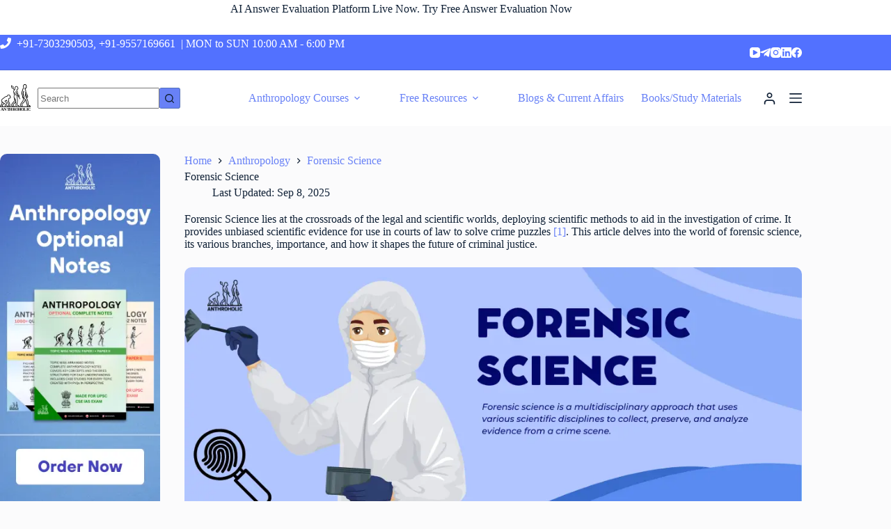

--- FILE ---
content_type: text/html; charset=UTF-8
request_url: https://anthroholic.com/forensic-science
body_size: 43488
content:
<!doctype html>
<html lang="en" prefix="og: https://ogp.me/ns#">
<head><meta charset="UTF-8"><script>if(navigator.userAgent.match(/MSIE|Internet Explorer/i)||navigator.userAgent.match(/Trident\/7\..*?rv:11/i)){var href=document.location.href;if(!href.match(/[?&]nowprocket/)){if(href.indexOf("?")==-1){if(href.indexOf("#")==-1){document.location.href=href+"?nowprocket=1"}else{document.location.href=href.replace("#","?nowprocket=1#")}}else{if(href.indexOf("#")==-1){document.location.href=href+"&nowprocket=1"}else{document.location.href=href.replace("#","&nowprocket=1#")}}}}</script><script>(()=>{class RocketLazyLoadScripts{constructor(){this.v="1.2.6",this.triggerEvents=["keydown","mousedown","mousemove","touchmove","touchstart","touchend","wheel"],this.userEventHandler=this.t.bind(this),this.touchStartHandler=this.i.bind(this),this.touchMoveHandler=this.o.bind(this),this.touchEndHandler=this.h.bind(this),this.clickHandler=this.u.bind(this),this.interceptedClicks=[],this.interceptedClickListeners=[],this.l(this),window.addEventListener("pageshow",(t=>{this.persisted=t.persisted,this.everythingLoaded&&this.m()})),this.CSPIssue=sessionStorage.getItem("rocketCSPIssue"),document.addEventListener("securitypolicyviolation",(t=>{this.CSPIssue||"script-src-elem"!==t.violatedDirective||"data"!==t.blockedURI||(this.CSPIssue=!0,sessionStorage.setItem("rocketCSPIssue",!0))})),document.addEventListener("DOMContentLoaded",(()=>{this.k()})),this.delayedScripts={normal:[],async:[],defer:[]},this.trash=[],this.allJQueries=[]}p(t){document.hidden?t.t():(this.triggerEvents.forEach((e=>window.addEventListener(e,t.userEventHandler,{passive:!0}))),window.addEventListener("touchstart",t.touchStartHandler,{passive:!0}),window.addEventListener("mousedown",t.touchStartHandler),document.addEventListener("visibilitychange",t.userEventHandler))}_(){this.triggerEvents.forEach((t=>window.removeEventListener(t,this.userEventHandler,{passive:!0}))),document.removeEventListener("visibilitychange",this.userEventHandler)}i(t){"HTML"!==t.target.tagName&&(window.addEventListener("touchend",this.touchEndHandler),window.addEventListener("mouseup",this.touchEndHandler),window.addEventListener("touchmove",this.touchMoveHandler,{passive:!0}),window.addEventListener("mousemove",this.touchMoveHandler),t.target.addEventListener("click",this.clickHandler),this.L(t.target,!0),this.S(t.target,"onclick","rocket-onclick"),this.C())}o(t){window.removeEventListener("touchend",this.touchEndHandler),window.removeEventListener("mouseup",this.touchEndHandler),window.removeEventListener("touchmove",this.touchMoveHandler,{passive:!0}),window.removeEventListener("mousemove",this.touchMoveHandler),t.target.removeEventListener("click",this.clickHandler),this.L(t.target,!1),this.S(t.target,"rocket-onclick","onclick"),this.M()}h(){window.removeEventListener("touchend",this.touchEndHandler),window.removeEventListener("mouseup",this.touchEndHandler),window.removeEventListener("touchmove",this.touchMoveHandler,{passive:!0}),window.removeEventListener("mousemove",this.touchMoveHandler)}u(t){t.target.removeEventListener("click",this.clickHandler),this.L(t.target,!1),this.S(t.target,"rocket-onclick","onclick"),this.interceptedClicks.push(t),t.preventDefault(),t.stopPropagation(),t.stopImmediatePropagation(),this.M()}O(){window.removeEventListener("touchstart",this.touchStartHandler,{passive:!0}),window.removeEventListener("mousedown",this.touchStartHandler),this.interceptedClicks.forEach((t=>{t.target.dispatchEvent(new MouseEvent("click",{view:t.view,bubbles:!0,cancelable:!0}))}))}l(t){EventTarget.prototype.addEventListenerWPRocketBase=EventTarget.prototype.addEventListener,EventTarget.prototype.addEventListener=function(e,i,o){"click"!==e||t.windowLoaded||i===t.clickHandler||t.interceptedClickListeners.push({target:this,func:i,options:o}),(this||window).addEventListenerWPRocketBase(e,i,o)}}L(t,e){this.interceptedClickListeners.forEach((i=>{i.target===t&&(e?t.removeEventListener("click",i.func,i.options):t.addEventListener("click",i.func,i.options))})),t.parentNode!==document.documentElement&&this.L(t.parentNode,e)}D(){return new Promise((t=>{this.P?this.M=t:t()}))}C(){this.P=!0}M(){this.P=!1}S(t,e,i){t.hasAttribute&&t.hasAttribute(e)&&(event.target.setAttribute(i,event.target.getAttribute(e)),event.target.removeAttribute(e))}t(){this._(this),"loading"===document.readyState?document.addEventListener("DOMContentLoaded",this.R.bind(this)):this.R()}k(){let t=[];document.querySelectorAll("script[type=rocketlazyloadscript][data-rocket-src]").forEach((e=>{let i=e.getAttribute("data-rocket-src");if(i&&!i.startsWith("data:")){0===i.indexOf("//")&&(i=location.protocol+i);try{const o=new URL(i).origin;o!==location.origin&&t.push({src:o,crossOrigin:e.crossOrigin||"module"===e.getAttribute("data-rocket-type")})}catch(t){}}})),t=[...new Map(t.map((t=>[JSON.stringify(t),t]))).values()],this.T(t,"preconnect")}async R(){this.lastBreath=Date.now(),this.j(this),this.F(this),this.I(),this.W(),this.q(),await this.A(this.delayedScripts.normal),await this.A(this.delayedScripts.defer),await this.A(this.delayedScripts.async);try{await this.U(),await this.H(this),await this.J()}catch(t){console.error(t)}window.dispatchEvent(new Event("rocket-allScriptsLoaded")),this.everythingLoaded=!0,this.D().then((()=>{this.O()})),this.N()}W(){document.querySelectorAll("script[type=rocketlazyloadscript]").forEach((t=>{t.hasAttribute("data-rocket-src")?t.hasAttribute("async")&&!1!==t.async?this.delayedScripts.async.push(t):t.hasAttribute("defer")&&!1!==t.defer||"module"===t.getAttribute("data-rocket-type")?this.delayedScripts.defer.push(t):this.delayedScripts.normal.push(t):this.delayedScripts.normal.push(t)}))}async B(t){if(await this.G(),!0!==t.noModule||!("noModule"in HTMLScriptElement.prototype))return new Promise((e=>{let i;function o(){(i||t).setAttribute("data-rocket-status","executed"),e()}try{if(navigator.userAgent.indexOf("Firefox/")>0||""===navigator.vendor||this.CSPIssue)i=document.createElement("script"),[...t.attributes].forEach((t=>{let e=t.nodeName;"type"!==e&&("data-rocket-type"===e&&(e="type"),"data-rocket-src"===e&&(e="src"),i.setAttribute(e,t.nodeValue))})),t.text&&(i.text=t.text),i.hasAttribute("src")?(i.addEventListener("load",o),i.addEventListener("error",(function(){i.setAttribute("data-rocket-status","failed-network"),e()})),setTimeout((()=>{i.isConnected||e()}),1)):(i.text=t.text,o()),t.parentNode.replaceChild(i,t);else{const i=t.getAttribute("data-rocket-type"),s=t.getAttribute("data-rocket-src");i?(t.type=i,t.removeAttribute("data-rocket-type")):t.removeAttribute("type"),t.addEventListener("load",o),t.addEventListener("error",(i=>{this.CSPIssue&&i.target.src.startsWith("data:")?(console.log("WPRocket: data-uri blocked by CSP -> fallback"),t.removeAttribute("src"),this.B(t).then(e)):(t.setAttribute("data-rocket-status","failed-network"),e())})),s?(t.removeAttribute("data-rocket-src"),t.src=s):t.src="data:text/javascript;base64,"+window.btoa(unescape(encodeURIComponent(t.text)))}}catch(i){t.setAttribute("data-rocket-status","failed-transform"),e()}}));t.setAttribute("data-rocket-status","skipped")}async A(t){const e=t.shift();return e&&e.isConnected?(await this.B(e),this.A(t)):Promise.resolve()}q(){this.T([...this.delayedScripts.normal,...this.delayedScripts.defer,...this.delayedScripts.async],"preload")}T(t,e){var i=document.createDocumentFragment();t.forEach((t=>{const o=t.getAttribute&&t.getAttribute("data-rocket-src")||t.src;if(o&&!o.startsWith("data:")){const s=document.createElement("link");s.href=o,s.rel=e,"preconnect"!==e&&(s.as="script"),t.getAttribute&&"module"===t.getAttribute("data-rocket-type")&&(s.crossOrigin=!0),t.crossOrigin&&(s.crossOrigin=t.crossOrigin),t.integrity&&(s.integrity=t.integrity),i.appendChild(s),this.trash.push(s)}})),document.head.appendChild(i)}j(t){let e={};function i(i,o){return e[o].eventsToRewrite.indexOf(i)>=0&&!t.everythingLoaded?"rocket-"+i:i}function o(t,o){!function(t){e[t]||(e[t]={originalFunctions:{add:t.addEventListener,remove:t.removeEventListener},eventsToRewrite:[]},t.addEventListener=function(){arguments[0]=i(arguments[0],t),e[t].originalFunctions.add.apply(t,arguments)},t.removeEventListener=function(){arguments[0]=i(arguments[0],t),e[t].originalFunctions.remove.apply(t,arguments)})}(t),e[t].eventsToRewrite.push(o)}function s(e,i){let o=e[i];e[i]=null,Object.defineProperty(e,i,{get:()=>o||function(){},set(s){t.everythingLoaded?o=s:e["rocket"+i]=o=s}})}o(document,"DOMContentLoaded"),o(window,"DOMContentLoaded"),o(window,"load"),o(window,"pageshow"),o(document,"readystatechange"),s(document,"onreadystatechange"),s(window,"onload"),s(window,"onpageshow");try{Object.defineProperty(document,"readyState",{get:()=>t.rocketReadyState,set(e){t.rocketReadyState=e},configurable:!0}),document.readyState="loading"}catch(t){console.log("WPRocket DJE readyState conflict, bypassing")}}F(t){let e;function i(e){return t.everythingLoaded?e:e.split(" ").map((t=>"load"===t||0===t.indexOf("load.")?"rocket-jquery-load":t)).join(" ")}function o(o){function s(t){const e=o.fn[t];o.fn[t]=o.fn.init.prototype[t]=function(){return this[0]===window&&("string"==typeof arguments[0]||arguments[0]instanceof String?arguments[0]=i(arguments[0]):"object"==typeof arguments[0]&&Object.keys(arguments[0]).forEach((t=>{const e=arguments[0][t];delete arguments[0][t],arguments[0][i(t)]=e}))),e.apply(this,arguments),this}}o&&o.fn&&!t.allJQueries.includes(o)&&(o.fn.ready=o.fn.init.prototype.ready=function(e){return t.domReadyFired?e.bind(document)(o):document.addEventListener("rocket-DOMContentLoaded",(()=>e.bind(document)(o))),o([])},s("on"),s("one"),t.allJQueries.push(o)),e=o}o(window.jQuery),Object.defineProperty(window,"jQuery",{get:()=>e,set(t){o(t)}})}async H(t){const e=document.querySelector("script[data-webpack]");e&&(await async function(){return new Promise((t=>{e.addEventListener("load",t),e.addEventListener("error",t)}))}(),await t.K(),await t.H(t))}async U(){this.domReadyFired=!0;try{document.readyState="interactive"}catch(t){}await this.G(),document.dispatchEvent(new Event("rocket-readystatechange")),await this.G(),document.rocketonreadystatechange&&document.rocketonreadystatechange(),await this.G(),document.dispatchEvent(new Event("rocket-DOMContentLoaded")),await this.G(),window.dispatchEvent(new Event("rocket-DOMContentLoaded"))}async J(){try{document.readyState="complete"}catch(t){}await this.G(),document.dispatchEvent(new Event("rocket-readystatechange")),await this.G(),document.rocketonreadystatechange&&document.rocketonreadystatechange(),await this.G(),window.dispatchEvent(new Event("rocket-load")),await this.G(),window.rocketonload&&window.rocketonload(),await this.G(),this.allJQueries.forEach((t=>t(window).trigger("rocket-jquery-load"))),await this.G();const t=new Event("rocket-pageshow");t.persisted=this.persisted,window.dispatchEvent(t),await this.G(),window.rocketonpageshow&&window.rocketonpageshow({persisted:this.persisted}),this.windowLoaded=!0}m(){document.onreadystatechange&&document.onreadystatechange(),window.onload&&window.onload(),window.onpageshow&&window.onpageshow({persisted:this.persisted})}I(){const t=new Map;document.write=document.writeln=function(e){const i=document.currentScript;i||console.error("WPRocket unable to document.write this: "+e);const o=document.createRange(),s=i.parentElement;let n=t.get(i);void 0===n&&(n=i.nextSibling,t.set(i,n));const c=document.createDocumentFragment();o.setStart(c,0),c.appendChild(o.createContextualFragment(e)),s.insertBefore(c,n)}}async G(){Date.now()-this.lastBreath>45&&(await this.K(),this.lastBreath=Date.now())}async K(){return document.hidden?new Promise((t=>setTimeout(t))):new Promise((t=>requestAnimationFrame(t)))}N(){this.trash.forEach((t=>t.remove()))}static run(){const t=new RocketLazyLoadScripts;t.p(t)}}RocketLazyLoadScripts.run()})();</script>
	
	
	<meta name="viewport" content="width=device-width, initial-scale=1, maximum-scale=5, viewport-fit=cover">
	<link rel="profile" href="https://gmpg.org/xfn/11">

	<!-- Google tag (gtag.js) consent mode dataLayer added by Site Kit -->
<script type="rocketlazyloadscript" id="google_gtagjs-js-consent-mode-data-layer">
window.dataLayer = window.dataLayer || [];function gtag(){dataLayer.push(arguments);}
gtag('consent', 'default', {"ad_personalization":"denied","ad_storage":"denied","ad_user_data":"denied","analytics_storage":"denied","functionality_storage":"denied","security_storage":"denied","personalization_storage":"denied","region":["AT","BE","BG","CH","CY","CZ","DE","DK","EE","ES","FI","FR","GB","GR","HR","HU","IE","IS","IT","LI","LT","LU","LV","MT","NL","NO","PL","PT","RO","SE","SI","SK"],"wait_for_update":500});
window._googlesitekitConsentCategoryMap = {"statistics":["analytics_storage"],"marketing":["ad_storage","ad_user_data","ad_personalization"],"functional":["functionality_storage","security_storage"],"preferences":["personalization_storage"]};
window._googlesitekitConsents = {"ad_personalization":"denied","ad_storage":"denied","ad_user_data":"denied","analytics_storage":"denied","functionality_storage":"denied","security_storage":"denied","personalization_storage":"denied","region":["AT","BE","BG","CH","CY","CZ","DE","DK","EE","ES","FI","FR","GB","GR","HR","HU","IE","IS","IT","LI","LT","LU","LV","MT","NL","NO","PL","PT","RO","SE","SI","SK"],"wait_for_update":500};
</script>
<!-- End Google tag (gtag.js) consent mode dataLayer added by Site Kit -->

<!-- Search Engine Optimization by Rank Math PRO - https://rankmath.com/ -->
<title>What is Forensic Science? | Anthroholic</title><link rel="preload" data-rocket-preload as="image" href="https://anthroholic.com/wp-content/uploads/2023/07/What-is-Forensic-Science.webp" imagesrcset="https://anthroholic.com/wp-content/uploads/2023/07/What-is-Forensic-Science.webp 1024w, https://anthroholic.com/wp-content/uploads/2023/07/What-is-Forensic-Science-500x262.webp 500w, https://anthroholic.com/wp-content/uploads/2023/07/What-is-Forensic-Science-600x314.webp 600w, https://anthroholic.com/wp-content/uploads/2023/07/What-is-Forensic-Science-300x157.webp 300w, https://anthroholic.com/wp-content/uploads/2023/07/What-is-Forensic-Science-768x402.webp 768w, https://anthroholic.com/wp-content/uploads/2023/07/What-is-Forensic-Science-150x79.webp 150w" imagesizes="(max-width: 1024px) 100vw, 1024px" fetchpriority="high">
<meta name="description" content="Forensic science is a multidisciplinary approach that uses various scientific disciplines to collect, preserve, and analyze evidence from a crime scene"/>
<meta name="robots" content="follow, index, max-snippet:-1, max-video-preview:-1, max-image-preview:large"/>
<link rel="canonical" href="https://anthroholic.com/forensic-science" />
<meta property="og:locale" content="en_US" />
<meta property="og:type" content="article" />
<meta property="og:title" content="What is Forensic Science? | Anthroholic" />
<meta property="og:description" content="Forensic science is a multidisciplinary approach that uses various scientific disciplines to collect, preserve, and analyze evidence from a crime scene" />
<meta property="og:url" content="https://anthroholic.com/forensic-science" />
<meta property="og:site_name" content="Anthroholic" />
<meta property="article:publisher" content="https://www.facebook.com/anthroholic" />
<meta property="article:author" content="https://www.facebook.com/theamanyadavfx" />
<meta property="article:tag" content="Anthropology" />
<meta property="article:tag" content="Forensics" />
<meta property="article:section" content="Forensic Science" />
<meta property="og:updated_time" content="2025-09-08T18:08:14+00:00" />
<meta property="og:image" content="https://anthroholic.com/wp-content/uploads/2023/07/What-is-Forensic-Science.webp" />
<meta property="og:image:secure_url" content="https://anthroholic.com/wp-content/uploads/2023/07/What-is-Forensic-Science.webp" />
<meta property="og:image:width" content="1024" />
<meta property="og:image:height" content="536" />
<meta property="og:image:alt" content="Forensic science is a multidisciplinary approach that uses various scientific disciplines to collect, preserve, and analyze evidence from a crime scene." />
<meta property="og:image:type" content="image/webp" />
<meta property="article:published_time" content="2023-07-26T19:18:14+00:00" />
<meta property="article:modified_time" content="2025-09-08T18:08:14+00:00" />
<meta name="twitter:card" content="summary_large_image" />
<meta name="twitter:title" content="What is Forensic Science? | Anthroholic" />
<meta name="twitter:description" content="Forensic science is a multidisciplinary approach that uses various scientific disciplines to collect, preserve, and analyze evidence from a crime scene" />
<meta name="twitter:site" content="@theanthroholic" />
<meta name="twitter:creator" content="@theanthroholic" />
<meta name="twitter:image" content="https://anthroholic.com/wp-content/uploads/2023/07/What-is-Forensic-Science.webp" />
<meta name="twitter:label1" content="Written by" />
<meta name="twitter:data1" content="Aman Yadav" />
<meta name="twitter:label2" content="Time to read" />
<meta name="twitter:data2" content="4 minutes" />
<script type="application/ld+json" class="rank-math-schema-pro">{"@context":"https://schema.org","@graph":[{"@type":"Organization","@id":"https://anthroholic.com/#organization","name":"Anthroholic","url":"https://anthroholic.com","sameAs":["https://www.facebook.com/anthroholic","https://twitter.com/theanthroholic"],"email":"info@anthroholic.com","logo":{"@type":"ImageObject","@id":"https://anthroholic.com/#logo","url":"https://anthroholic.com/wp-content/uploads/2022/12/Anthroholic-Logo.svg","contentUrl":"https://anthroholic.com/wp-content/uploads/2022/12/Anthroholic-Logo.svg","caption":"Anthroholic","inLanguage":"en","width":"","height":""}},{"@type":"WebSite","@id":"https://anthroholic.com/#website","url":"https://anthroholic.com","name":"Anthroholic","alternateName":"Anthro","publisher":{"@id":"https://anthroholic.com/#organization"},"inLanguage":"en"},{"@type":"ImageObject","@id":"https://anthroholic.com/wp-content/uploads/2023/07/What-is-Forensic-Science.webp","url":"https://anthroholic.com/wp-content/uploads/2023/07/What-is-Forensic-Science.webp","width":"1024","height":"536","caption":"Forensic science is a multidisciplinary approach that uses various scientific disciplines to collect, preserve, and analyze evidence from a crime scene.","inLanguage":"en"},{"@type":"BreadcrumbList","@id":"https://anthroholic.com/forensic-science#breadcrumb","itemListElement":[{"@type":"ListItem","position":"1","item":{"@id":"https://anthroholic.com","name":"Home"}},{"@type":"ListItem","position":"2","item":{"@id":"https://anthroholic.com/anthro","name":"Anthropology"}},{"@type":"ListItem","position":"3","item":{"@id":"https://anthroholic.com/anthro/forensic-science","name":"Forensic Science"}},{"@type":"ListItem","position":"4","item":{"@id":"https://anthroholic.com/forensic-science","name":"Forensic Science"}}]},{"@type":"WebPage","@id":"https://anthroholic.com/forensic-science#webpage","url":"https://anthroholic.com/forensic-science","name":"What is Forensic Science? | Anthroholic","datePublished":"2023-07-26T19:18:14+00:00","dateModified":"2025-09-08T18:08:14+00:00","isPartOf":{"@id":"https://anthroholic.com/#website"},"primaryImageOfPage":{"@id":"https://anthroholic.com/wp-content/uploads/2023/07/What-is-Forensic-Science.webp"},"inLanguage":"en","breadcrumb":{"@id":"https://anthroholic.com/forensic-science#breadcrumb"}},{"@type":"Person","@id":"https://anthroholic.com/author/theamanyadav","name":"Aman Yadav","url":"https://anthroholic.com/author/theamanyadav","image":{"@type":"ImageObject","@id":"https://anthroholic.com/wp-content/uploads/2025/08/Aman-Yadav-Founder-at-Anthroholic-96x96.webp","url":"https://anthroholic.com/wp-content/uploads/2025/08/Aman-Yadav-Founder-at-Anthroholic-96x96.webp","caption":"Aman Yadav","inLanguage":"en"},"sameAs":["https://anthroholic.com"],"worksFor":{"@id":"https://anthroholic.com/#organization"}},{"@type":"Article","headline":"What is Forensic Science? | Anthroholic","keywords":"Forensic Science","datePublished":"2023-07-26T19:18:14+00:00","dateModified":"2025-09-08T18:08:14+00:00","articleSection":"Anthropology, Forensic Science","author":{"@id":"https://anthroholic.com/author/theamanyadav","name":"Aman Yadav"},"publisher":{"@id":"https://anthroholic.com/#organization"},"description":"Forensic science is a multidisciplinary approach that uses various scientific disciplines to collect, preserve, and analyze evidence from a crime scene","name":"What is Forensic Science? | Anthroholic","@id":"https://anthroholic.com/forensic-science#richSnippet","isPartOf":{"@id":"https://anthroholic.com/forensic-science#webpage"},"image":{"@id":"https://anthroholic.com/wp-content/uploads/2023/07/What-is-Forensic-Science.webp"},"inLanguage":"en","mainEntityOfPage":{"@id":"https://anthroholic.com/forensic-science#webpage"}}]}</script>
<!-- /Rank Math WordPress SEO plugin -->

<link rel='dns-prefetch' href='//capi-automation.s3.us-east-2.amazonaws.com' />
<link rel='dns-prefetch' href='//www.googletagmanager.com' />
<link rel='dns-prefetch' href='//fonts.googleapis.com' />
<link rel='dns-prefetch' href='//pagead2.googlesyndication.com' />
<link rel="alternate" type="application/rss+xml" title="Anthroholic &raquo; Feed" href="https://anthroholic.com/feed" />
<link rel="alternate" type="application/rss+xml" title="Anthroholic &raquo; Comments Feed" href="https://anthroholic.com/comments/feed" />
<link rel="alternate" type="application/rss+xml" title="Anthroholic &raquo; Forensic Science Comments Feed" href="https://anthroholic.com/forensic-science/feed" />
<link rel="alternate" title="oEmbed (JSON)" type="application/json+oembed" href="https://anthroholic.com/wp-json/oembed/1.0/embed?url=https%3A%2F%2Fanthroholic.com%2Fforensic-science" />
<link rel="alternate" title="oEmbed (XML)" type="text/xml+oembed" href="https://anthroholic.com/wp-json/oembed/1.0/embed?url=https%3A%2F%2Fanthroholic.com%2Fforensic-science&#038;format=xml" />
<style id='wp-img-auto-sizes-contain-inline-css'>
img:is([sizes=auto i],[sizes^="auto," i]){contain-intrinsic-size:3000px 1500px}
/*# sourceURL=wp-img-auto-sizes-contain-inline-css */
</style>
<link data-minify="1" rel='stylesheet' id='blocksy-dynamic-global-css' href='https://anthroholic.com/wp-content/cache/min/1/wp-content/uploads/blocksy/css/global.css?ver=1765950006' media='all' />
<link data-minify="1" rel='stylesheet' id='phonepe-styles-css' href='https://anthroholic.com/wp-content/cache/min/1/wp-content/plugins/phonepe-payment-solutions/style.css?ver=1765950006' media='all' />
<link rel='stylesheet' id='wp-block-library-css' href='https://anthroholic.com/wp-includes/css/dist/block-library/style.min.css?ver=6.9' media='all' />
<style id='joinchat-button-style-inline-css'>
.wp-block-joinchat-button{border:none!important;text-align:center}.wp-block-joinchat-button figure{display:table;margin:0 auto;padding:0}.wp-block-joinchat-button figcaption{font:normal normal 400 .6em/2em var(--wp--preset--font-family--system-font,sans-serif);margin:0;padding:0}.wp-block-joinchat-button .joinchat-button__qr{background-color:#fff;border:6px solid #25d366;border-radius:30px;box-sizing:content-box;display:block;height:200px;margin:auto;overflow:hidden;padding:10px;width:200px}.wp-block-joinchat-button .joinchat-button__qr canvas,.wp-block-joinchat-button .joinchat-button__qr img{display:block;margin:auto}.wp-block-joinchat-button .joinchat-button__link{align-items:center;background-color:#25d366;border:6px solid #25d366;border-radius:30px;display:inline-flex;flex-flow:row nowrap;justify-content:center;line-height:1.25em;margin:0 auto;text-decoration:none}.wp-block-joinchat-button .joinchat-button__link:before{background:transparent var(--joinchat-ico) no-repeat center;background-size:100%;content:"";display:block;height:1.5em;margin:-.75em .75em -.75em 0;width:1.5em}.wp-block-joinchat-button figure+.joinchat-button__link{margin-top:10px}@media (orientation:landscape)and (min-height:481px),(orientation:portrait)and (min-width:481px){.wp-block-joinchat-button.joinchat-button--qr-only figure+.joinchat-button__link{display:none}}@media (max-width:480px),(orientation:landscape)and (max-height:480px){.wp-block-joinchat-button figure{display:none}}

/*# sourceURL=https://anthroholic.com/wp-content/plugins/creame-whatsapp-me/gutenberg/build/style-index.css */
</style>
<link data-minify="1" rel='stylesheet' id='coblocks-frontend-css' href='https://anthroholic.com/wp-content/cache/min/1/wp-content/plugins/coblocks/dist/style-coblocks-1.css?ver=1765950008' media='all' />
<link data-minify="1" rel='stylesheet' id='coblocks-extensions-css' href='https://anthroholic.com/wp-content/cache/min/1/wp-content/plugins/coblocks/dist/style-coblocks-extensions.css?ver=1765950008' media='all' />
<link data-minify="1" rel='stylesheet' id='coblocks-animation-css' href='https://anthroholic.com/wp-content/cache/min/1/wp-content/plugins/coblocks/dist/style-coblocks-animation.css?ver=1765950008' media='all' />
<link data-minify="1" rel='stylesheet' id='fontawesome-free-css' href='https://anthroholic.com/wp-content/cache/min/1/wp-content/plugins/getwid/vendors/fontawesome-free/css/all.min.css?ver=1765950008' media='all' />
<link rel='stylesheet' id='slick-css' href='https://anthroholic.com/wp-content/plugins/getwid/vendors/slick/slick/slick.min.css?ver=1.9.0' media='all' />
<link data-minify="1" rel='stylesheet' id='slick-theme-css' href='https://anthroholic.com/wp-content/cache/background-css/anthroholic.com/wp-content/cache/min/1/wp-content/plugins/getwid/vendors/slick/slick/slick-theme.min.css?ver=1765950008&wpr_t=1768441456' media='all' />
<link rel='stylesheet' id='mp-fancybox-css' href='https://anthroholic.com/wp-content/plugins/getwid/vendors/mp-fancybox/jquery.fancybox.min.css?ver=3.5.7-mp.1' media='all' />
<link data-minify="1" rel='stylesheet' id='getwid-blocks-css' href='https://anthroholic.com/wp-content/cache/min/1/wp-content/plugins/getwid/assets/css/blocks.style.css?ver=1765950009' media='all' />
<style id='getwid-blocks-inline-css'>
.wp-block-getwid-section .wp-block-getwid-section__wrapper .wp-block-getwid-section__inner-wrapper{max-width: 1290px;}
/*# sourceURL=getwid-blocks-inline-css */
</style>
<style id='global-styles-inline-css'>
:root{--wp--preset--aspect-ratio--square: 1;--wp--preset--aspect-ratio--4-3: 4/3;--wp--preset--aspect-ratio--3-4: 3/4;--wp--preset--aspect-ratio--3-2: 3/2;--wp--preset--aspect-ratio--2-3: 2/3;--wp--preset--aspect-ratio--16-9: 16/9;--wp--preset--aspect-ratio--9-16: 9/16;--wp--preset--color--black: #000000;--wp--preset--color--cyan-bluish-gray: #abb8c3;--wp--preset--color--white: #ffffff;--wp--preset--color--pale-pink: #f78da7;--wp--preset--color--vivid-red: #cf2e2e;--wp--preset--color--luminous-vivid-orange: #ff6900;--wp--preset--color--luminous-vivid-amber: #fcb900;--wp--preset--color--light-green-cyan: #7bdcb5;--wp--preset--color--vivid-green-cyan: #00d084;--wp--preset--color--pale-cyan-blue: #8ed1fc;--wp--preset--color--vivid-cyan-blue: #0693e3;--wp--preset--color--vivid-purple: #9b51e0;--wp--preset--color--palette-color-1: var(--theme-palette-color-1, #6881f6);--wp--preset--color--palette-color-2: var(--theme-palette-color-2, #5271ff);--wp--preset--color--palette-color-3: var(--theme-palette-color-3, #4d5d6d);--wp--preset--color--palette-color-4: var(--theme-palette-color-4, #102136);--wp--preset--color--palette-color-5: var(--theme-palette-color-5, #E7EBEE);--wp--preset--color--palette-color-6: var(--theme-palette-color-6, #F3F5F7);--wp--preset--color--palette-color-7: var(--theme-palette-color-7, #FBFBFC);--wp--preset--color--palette-color-8: var(--theme-palette-color-8, #ffffff);--wp--preset--gradient--vivid-cyan-blue-to-vivid-purple: linear-gradient(135deg,rgb(6,147,227) 0%,rgb(155,81,224) 100%);--wp--preset--gradient--light-green-cyan-to-vivid-green-cyan: linear-gradient(135deg,rgb(122,220,180) 0%,rgb(0,208,130) 100%);--wp--preset--gradient--luminous-vivid-amber-to-luminous-vivid-orange: linear-gradient(135deg,rgb(252,185,0) 0%,rgb(255,105,0) 100%);--wp--preset--gradient--luminous-vivid-orange-to-vivid-red: linear-gradient(135deg,rgb(255,105,0) 0%,rgb(207,46,46) 100%);--wp--preset--gradient--very-light-gray-to-cyan-bluish-gray: linear-gradient(135deg,rgb(238,238,238) 0%,rgb(169,184,195) 100%);--wp--preset--gradient--cool-to-warm-spectrum: linear-gradient(135deg,rgb(74,234,220) 0%,rgb(151,120,209) 20%,rgb(207,42,186) 40%,rgb(238,44,130) 60%,rgb(251,105,98) 80%,rgb(254,248,76) 100%);--wp--preset--gradient--blush-light-purple: linear-gradient(135deg,rgb(255,206,236) 0%,rgb(152,150,240) 100%);--wp--preset--gradient--blush-bordeaux: linear-gradient(135deg,rgb(254,205,165) 0%,rgb(254,45,45) 50%,rgb(107,0,62) 100%);--wp--preset--gradient--luminous-dusk: linear-gradient(135deg,rgb(255,203,112) 0%,rgb(199,81,192) 50%,rgb(65,88,208) 100%);--wp--preset--gradient--pale-ocean: linear-gradient(135deg,rgb(255,245,203) 0%,rgb(182,227,212) 50%,rgb(51,167,181) 100%);--wp--preset--gradient--electric-grass: linear-gradient(135deg,rgb(202,248,128) 0%,rgb(113,206,126) 100%);--wp--preset--gradient--midnight: linear-gradient(135deg,rgb(2,3,129) 0%,rgb(40,116,252) 100%);--wp--preset--gradient--juicy-peach: linear-gradient(to right, #ffecd2 0%, #fcb69f 100%);--wp--preset--gradient--young-passion: linear-gradient(to right, #ff8177 0%, #ff867a 0%, #ff8c7f 21%, #f99185 52%, #cf556c 78%, #b12a5b 100%);--wp--preset--gradient--true-sunset: linear-gradient(to right, #fa709a 0%, #fee140 100%);--wp--preset--gradient--morpheus-den: linear-gradient(to top, #30cfd0 0%, #330867 100%);--wp--preset--gradient--plum-plate: linear-gradient(135deg, #667eea 0%, #764ba2 100%);--wp--preset--gradient--aqua-splash: linear-gradient(15deg, #13547a 0%, #80d0c7 100%);--wp--preset--gradient--love-kiss: linear-gradient(to top, #ff0844 0%, #ffb199 100%);--wp--preset--gradient--new-retrowave: linear-gradient(to top, #3b41c5 0%, #a981bb 49%, #ffc8a9 100%);--wp--preset--gradient--plum-bath: linear-gradient(to top, #cc208e 0%, #6713d2 100%);--wp--preset--gradient--high-flight: linear-gradient(to right, #0acffe 0%, #495aff 100%);--wp--preset--gradient--teen-party: linear-gradient(-225deg, #FF057C 0%, #8D0B93 50%, #321575 100%);--wp--preset--gradient--fabled-sunset: linear-gradient(-225deg, #231557 0%, #44107A 29%, #FF1361 67%, #FFF800 100%);--wp--preset--gradient--arielle-smile: radial-gradient(circle 248px at center, #16d9e3 0%, #30c7ec 47%, #46aef7 100%);--wp--preset--gradient--itmeo-branding: linear-gradient(180deg, #2af598 0%, #009efd 100%);--wp--preset--gradient--deep-blue: linear-gradient(to right, #6a11cb 0%, #2575fc 100%);--wp--preset--gradient--strong-bliss: linear-gradient(to right, #f78ca0 0%, #f9748f 19%, #fd868c 60%, #fe9a8b 100%);--wp--preset--gradient--sweet-period: linear-gradient(to top, #3f51b1 0%, #5a55ae 13%, #7b5fac 25%, #8f6aae 38%, #a86aa4 50%, #cc6b8e 62%, #f18271 75%, #f3a469 87%, #f7c978 100%);--wp--preset--gradient--purple-division: linear-gradient(to top, #7028e4 0%, #e5b2ca 100%);--wp--preset--gradient--cold-evening: linear-gradient(to top, #0c3483 0%, #a2b6df 100%, #6b8cce 100%, #a2b6df 100%);--wp--preset--gradient--mountain-rock: linear-gradient(to right, #868f96 0%, #596164 100%);--wp--preset--gradient--desert-hump: linear-gradient(to top, #c79081 0%, #dfa579 100%);--wp--preset--gradient--ethernal-constance: linear-gradient(to top, #09203f 0%, #537895 100%);--wp--preset--gradient--happy-memories: linear-gradient(-60deg, #ff5858 0%, #f09819 100%);--wp--preset--gradient--grown-early: linear-gradient(to top, #0ba360 0%, #3cba92 100%);--wp--preset--gradient--morning-salad: linear-gradient(-225deg, #B7F8DB 0%, #50A7C2 100%);--wp--preset--gradient--night-call: linear-gradient(-225deg, #AC32E4 0%, #7918F2 48%, #4801FF 100%);--wp--preset--gradient--mind-crawl: linear-gradient(-225deg, #473B7B 0%, #3584A7 51%, #30D2BE 100%);--wp--preset--gradient--angel-care: linear-gradient(-225deg, #FFE29F 0%, #FFA99F 48%, #FF719A 100%);--wp--preset--gradient--juicy-cake: linear-gradient(to top, #e14fad 0%, #f9d423 100%);--wp--preset--gradient--rich-metal: linear-gradient(to right, #d7d2cc 0%, #304352 100%);--wp--preset--gradient--mole-hall: linear-gradient(-20deg, #616161 0%, #9bc5c3 100%);--wp--preset--gradient--cloudy-knoxville: linear-gradient(120deg, #fdfbfb 0%, #ebedee 100%);--wp--preset--gradient--soft-grass: linear-gradient(to top, #c1dfc4 0%, #deecdd 100%);--wp--preset--gradient--saint-petersburg: linear-gradient(135deg, #f5f7fa 0%, #c3cfe2 100%);--wp--preset--gradient--everlasting-sky: linear-gradient(135deg, #fdfcfb 0%, #e2d1c3 100%);--wp--preset--gradient--kind-steel: linear-gradient(-20deg, #e9defa 0%, #fbfcdb 100%);--wp--preset--gradient--over-sun: linear-gradient(60deg, #abecd6 0%, #fbed96 100%);--wp--preset--gradient--premium-white: linear-gradient(to top, #d5d4d0 0%, #d5d4d0 1%, #eeeeec 31%, #efeeec 75%, #e9e9e7 100%);--wp--preset--gradient--clean-mirror: linear-gradient(45deg, #93a5cf 0%, #e4efe9 100%);--wp--preset--gradient--wild-apple: linear-gradient(to top, #d299c2 0%, #fef9d7 100%);--wp--preset--gradient--snow-again: linear-gradient(to top, #e6e9f0 0%, #eef1f5 100%);--wp--preset--gradient--confident-cloud: linear-gradient(to top, #dad4ec 0%, #dad4ec 1%, #f3e7e9 100%);--wp--preset--gradient--glass-water: linear-gradient(to top, #dfe9f3 0%, white 100%);--wp--preset--gradient--perfect-white: linear-gradient(-225deg, #E3FDF5 0%, #FFE6FA 100%);--wp--preset--font-size--small: 13px;--wp--preset--font-size--medium: 20px;--wp--preset--font-size--large: clamp(22px, 1.375rem + ((1vw - 3.2px) * 0.625), 30px);--wp--preset--font-size--x-large: clamp(30px, 1.875rem + ((1vw - 3.2px) * 1.563), 50px);--wp--preset--font-size--xx-large: clamp(45px, 2.813rem + ((1vw - 3.2px) * 2.734), 80px);--wp--preset--spacing--20: 0.44rem;--wp--preset--spacing--30: 0.67rem;--wp--preset--spacing--40: 1rem;--wp--preset--spacing--50: 1.5rem;--wp--preset--spacing--60: 2.25rem;--wp--preset--spacing--70: 3.38rem;--wp--preset--spacing--80: 5.06rem;--wp--preset--shadow--natural: 6px 6px 9px rgba(0, 0, 0, 0.2);--wp--preset--shadow--deep: 12px 12px 50px rgba(0, 0, 0, 0.4);--wp--preset--shadow--sharp: 6px 6px 0px rgba(0, 0, 0, 0.2);--wp--preset--shadow--outlined: 6px 6px 0px -3px rgb(255, 255, 255), 6px 6px rgb(0, 0, 0);--wp--preset--shadow--crisp: 6px 6px 0px rgb(0, 0, 0);}:root { --wp--style--global--content-size: var(--theme-block-max-width);--wp--style--global--wide-size: var(--theme-block-wide-max-width); }:where(body) { margin: 0; }.wp-site-blocks > .alignleft { float: left; margin-right: 2em; }.wp-site-blocks > .alignright { float: right; margin-left: 2em; }.wp-site-blocks > .aligncenter { justify-content: center; margin-left: auto; margin-right: auto; }:where(.wp-site-blocks) > * { margin-block-start: var(--theme-content-spacing); margin-block-end: 0; }:where(.wp-site-blocks) > :first-child { margin-block-start: 0; }:where(.wp-site-blocks) > :last-child { margin-block-end: 0; }:root { --wp--style--block-gap: var(--theme-content-spacing); }:root :where(.is-layout-flow) > :first-child{margin-block-start: 0;}:root :where(.is-layout-flow) > :last-child{margin-block-end: 0;}:root :where(.is-layout-flow) > *{margin-block-start: var(--theme-content-spacing);margin-block-end: 0;}:root :where(.is-layout-constrained) > :first-child{margin-block-start: 0;}:root :where(.is-layout-constrained) > :last-child{margin-block-end: 0;}:root :where(.is-layout-constrained) > *{margin-block-start: var(--theme-content-spacing);margin-block-end: 0;}:root :where(.is-layout-flex){gap: var(--theme-content-spacing);}:root :where(.is-layout-grid){gap: var(--theme-content-spacing);}.is-layout-flow > .alignleft{float: left;margin-inline-start: 0;margin-inline-end: 2em;}.is-layout-flow > .alignright{float: right;margin-inline-start: 2em;margin-inline-end: 0;}.is-layout-flow > .aligncenter{margin-left: auto !important;margin-right: auto !important;}.is-layout-constrained > .alignleft{float: left;margin-inline-start: 0;margin-inline-end: 2em;}.is-layout-constrained > .alignright{float: right;margin-inline-start: 2em;margin-inline-end: 0;}.is-layout-constrained > .aligncenter{margin-left: auto !important;margin-right: auto !important;}.is-layout-constrained > :where(:not(.alignleft):not(.alignright):not(.alignfull)){max-width: var(--wp--style--global--content-size);margin-left: auto !important;margin-right: auto !important;}.is-layout-constrained > .alignwide{max-width: var(--wp--style--global--wide-size);}body .is-layout-flex{display: flex;}.is-layout-flex{flex-wrap: wrap;align-items: center;}.is-layout-flex > :is(*, div){margin: 0;}body .is-layout-grid{display: grid;}.is-layout-grid > :is(*, div){margin: 0;}body{padding-top: 0px;padding-right: 0px;padding-bottom: 0px;padding-left: 0px;}:root :where(.wp-element-button, .wp-block-button__link){font-style: inherit;font-weight: inherit;letter-spacing: inherit;text-transform: inherit;}.has-black-color{color: var(--wp--preset--color--black) !important;}.has-cyan-bluish-gray-color{color: var(--wp--preset--color--cyan-bluish-gray) !important;}.has-white-color{color: var(--wp--preset--color--white) !important;}.has-pale-pink-color{color: var(--wp--preset--color--pale-pink) !important;}.has-vivid-red-color{color: var(--wp--preset--color--vivid-red) !important;}.has-luminous-vivid-orange-color{color: var(--wp--preset--color--luminous-vivid-orange) !important;}.has-luminous-vivid-amber-color{color: var(--wp--preset--color--luminous-vivid-amber) !important;}.has-light-green-cyan-color{color: var(--wp--preset--color--light-green-cyan) !important;}.has-vivid-green-cyan-color{color: var(--wp--preset--color--vivid-green-cyan) !important;}.has-pale-cyan-blue-color{color: var(--wp--preset--color--pale-cyan-blue) !important;}.has-vivid-cyan-blue-color{color: var(--wp--preset--color--vivid-cyan-blue) !important;}.has-vivid-purple-color{color: var(--wp--preset--color--vivid-purple) !important;}.has-palette-color-1-color{color: var(--wp--preset--color--palette-color-1) !important;}.has-palette-color-2-color{color: var(--wp--preset--color--palette-color-2) !important;}.has-palette-color-3-color{color: var(--wp--preset--color--palette-color-3) !important;}.has-palette-color-4-color{color: var(--wp--preset--color--palette-color-4) !important;}.has-palette-color-5-color{color: var(--wp--preset--color--palette-color-5) !important;}.has-palette-color-6-color{color: var(--wp--preset--color--palette-color-6) !important;}.has-palette-color-7-color{color: var(--wp--preset--color--palette-color-7) !important;}.has-palette-color-8-color{color: var(--wp--preset--color--palette-color-8) !important;}.has-black-background-color{background-color: var(--wp--preset--color--black) !important;}.has-cyan-bluish-gray-background-color{background-color: var(--wp--preset--color--cyan-bluish-gray) !important;}.has-white-background-color{background-color: var(--wp--preset--color--white) !important;}.has-pale-pink-background-color{background-color: var(--wp--preset--color--pale-pink) !important;}.has-vivid-red-background-color{background-color: var(--wp--preset--color--vivid-red) !important;}.has-luminous-vivid-orange-background-color{background-color: var(--wp--preset--color--luminous-vivid-orange) !important;}.has-luminous-vivid-amber-background-color{background-color: var(--wp--preset--color--luminous-vivid-amber) !important;}.has-light-green-cyan-background-color{background-color: var(--wp--preset--color--light-green-cyan) !important;}.has-vivid-green-cyan-background-color{background-color: var(--wp--preset--color--vivid-green-cyan) !important;}.has-pale-cyan-blue-background-color{background-color: var(--wp--preset--color--pale-cyan-blue) !important;}.has-vivid-cyan-blue-background-color{background-color: var(--wp--preset--color--vivid-cyan-blue) !important;}.has-vivid-purple-background-color{background-color: var(--wp--preset--color--vivid-purple) !important;}.has-palette-color-1-background-color{background-color: var(--wp--preset--color--palette-color-1) !important;}.has-palette-color-2-background-color{background-color: var(--wp--preset--color--palette-color-2) !important;}.has-palette-color-3-background-color{background-color: var(--wp--preset--color--palette-color-3) !important;}.has-palette-color-4-background-color{background-color: var(--wp--preset--color--palette-color-4) !important;}.has-palette-color-5-background-color{background-color: var(--wp--preset--color--palette-color-5) !important;}.has-palette-color-6-background-color{background-color: var(--wp--preset--color--palette-color-6) !important;}.has-palette-color-7-background-color{background-color: var(--wp--preset--color--palette-color-7) !important;}.has-palette-color-8-background-color{background-color: var(--wp--preset--color--palette-color-8) !important;}.has-black-border-color{border-color: var(--wp--preset--color--black) !important;}.has-cyan-bluish-gray-border-color{border-color: var(--wp--preset--color--cyan-bluish-gray) !important;}.has-white-border-color{border-color: var(--wp--preset--color--white) !important;}.has-pale-pink-border-color{border-color: var(--wp--preset--color--pale-pink) !important;}.has-vivid-red-border-color{border-color: var(--wp--preset--color--vivid-red) !important;}.has-luminous-vivid-orange-border-color{border-color: var(--wp--preset--color--luminous-vivid-orange) !important;}.has-luminous-vivid-amber-border-color{border-color: var(--wp--preset--color--luminous-vivid-amber) !important;}.has-light-green-cyan-border-color{border-color: var(--wp--preset--color--light-green-cyan) !important;}.has-vivid-green-cyan-border-color{border-color: var(--wp--preset--color--vivid-green-cyan) !important;}.has-pale-cyan-blue-border-color{border-color: var(--wp--preset--color--pale-cyan-blue) !important;}.has-vivid-cyan-blue-border-color{border-color: var(--wp--preset--color--vivid-cyan-blue) !important;}.has-vivid-purple-border-color{border-color: var(--wp--preset--color--vivid-purple) !important;}.has-palette-color-1-border-color{border-color: var(--wp--preset--color--palette-color-1) !important;}.has-palette-color-2-border-color{border-color: var(--wp--preset--color--palette-color-2) !important;}.has-palette-color-3-border-color{border-color: var(--wp--preset--color--palette-color-3) !important;}.has-palette-color-4-border-color{border-color: var(--wp--preset--color--palette-color-4) !important;}.has-palette-color-5-border-color{border-color: var(--wp--preset--color--palette-color-5) !important;}.has-palette-color-6-border-color{border-color: var(--wp--preset--color--palette-color-6) !important;}.has-palette-color-7-border-color{border-color: var(--wp--preset--color--palette-color-7) !important;}.has-palette-color-8-border-color{border-color: var(--wp--preset--color--palette-color-8) !important;}.has-vivid-cyan-blue-to-vivid-purple-gradient-background{background: var(--wp--preset--gradient--vivid-cyan-blue-to-vivid-purple) !important;}.has-light-green-cyan-to-vivid-green-cyan-gradient-background{background: var(--wp--preset--gradient--light-green-cyan-to-vivid-green-cyan) !important;}.has-luminous-vivid-amber-to-luminous-vivid-orange-gradient-background{background: var(--wp--preset--gradient--luminous-vivid-amber-to-luminous-vivid-orange) !important;}.has-luminous-vivid-orange-to-vivid-red-gradient-background{background: var(--wp--preset--gradient--luminous-vivid-orange-to-vivid-red) !important;}.has-very-light-gray-to-cyan-bluish-gray-gradient-background{background: var(--wp--preset--gradient--very-light-gray-to-cyan-bluish-gray) !important;}.has-cool-to-warm-spectrum-gradient-background{background: var(--wp--preset--gradient--cool-to-warm-spectrum) !important;}.has-blush-light-purple-gradient-background{background: var(--wp--preset--gradient--blush-light-purple) !important;}.has-blush-bordeaux-gradient-background{background: var(--wp--preset--gradient--blush-bordeaux) !important;}.has-luminous-dusk-gradient-background{background: var(--wp--preset--gradient--luminous-dusk) !important;}.has-pale-ocean-gradient-background{background: var(--wp--preset--gradient--pale-ocean) !important;}.has-electric-grass-gradient-background{background: var(--wp--preset--gradient--electric-grass) !important;}.has-midnight-gradient-background{background: var(--wp--preset--gradient--midnight) !important;}.has-juicy-peach-gradient-background{background: var(--wp--preset--gradient--juicy-peach) !important;}.has-young-passion-gradient-background{background: var(--wp--preset--gradient--young-passion) !important;}.has-true-sunset-gradient-background{background: var(--wp--preset--gradient--true-sunset) !important;}.has-morpheus-den-gradient-background{background: var(--wp--preset--gradient--morpheus-den) !important;}.has-plum-plate-gradient-background{background: var(--wp--preset--gradient--plum-plate) !important;}.has-aqua-splash-gradient-background{background: var(--wp--preset--gradient--aqua-splash) !important;}.has-love-kiss-gradient-background{background: var(--wp--preset--gradient--love-kiss) !important;}.has-new-retrowave-gradient-background{background: var(--wp--preset--gradient--new-retrowave) !important;}.has-plum-bath-gradient-background{background: var(--wp--preset--gradient--plum-bath) !important;}.has-high-flight-gradient-background{background: var(--wp--preset--gradient--high-flight) !important;}.has-teen-party-gradient-background{background: var(--wp--preset--gradient--teen-party) !important;}.has-fabled-sunset-gradient-background{background: var(--wp--preset--gradient--fabled-sunset) !important;}.has-arielle-smile-gradient-background{background: var(--wp--preset--gradient--arielle-smile) !important;}.has-itmeo-branding-gradient-background{background: var(--wp--preset--gradient--itmeo-branding) !important;}.has-deep-blue-gradient-background{background: var(--wp--preset--gradient--deep-blue) !important;}.has-strong-bliss-gradient-background{background: var(--wp--preset--gradient--strong-bliss) !important;}.has-sweet-period-gradient-background{background: var(--wp--preset--gradient--sweet-period) !important;}.has-purple-division-gradient-background{background: var(--wp--preset--gradient--purple-division) !important;}.has-cold-evening-gradient-background{background: var(--wp--preset--gradient--cold-evening) !important;}.has-mountain-rock-gradient-background{background: var(--wp--preset--gradient--mountain-rock) !important;}.has-desert-hump-gradient-background{background: var(--wp--preset--gradient--desert-hump) !important;}.has-ethernal-constance-gradient-background{background: var(--wp--preset--gradient--ethernal-constance) !important;}.has-happy-memories-gradient-background{background: var(--wp--preset--gradient--happy-memories) !important;}.has-grown-early-gradient-background{background: var(--wp--preset--gradient--grown-early) !important;}.has-morning-salad-gradient-background{background: var(--wp--preset--gradient--morning-salad) !important;}.has-night-call-gradient-background{background: var(--wp--preset--gradient--night-call) !important;}.has-mind-crawl-gradient-background{background: var(--wp--preset--gradient--mind-crawl) !important;}.has-angel-care-gradient-background{background: var(--wp--preset--gradient--angel-care) !important;}.has-juicy-cake-gradient-background{background: var(--wp--preset--gradient--juicy-cake) !important;}.has-rich-metal-gradient-background{background: var(--wp--preset--gradient--rich-metal) !important;}.has-mole-hall-gradient-background{background: var(--wp--preset--gradient--mole-hall) !important;}.has-cloudy-knoxville-gradient-background{background: var(--wp--preset--gradient--cloudy-knoxville) !important;}.has-soft-grass-gradient-background{background: var(--wp--preset--gradient--soft-grass) !important;}.has-saint-petersburg-gradient-background{background: var(--wp--preset--gradient--saint-petersburg) !important;}.has-everlasting-sky-gradient-background{background: var(--wp--preset--gradient--everlasting-sky) !important;}.has-kind-steel-gradient-background{background: var(--wp--preset--gradient--kind-steel) !important;}.has-over-sun-gradient-background{background: var(--wp--preset--gradient--over-sun) !important;}.has-premium-white-gradient-background{background: var(--wp--preset--gradient--premium-white) !important;}.has-clean-mirror-gradient-background{background: var(--wp--preset--gradient--clean-mirror) !important;}.has-wild-apple-gradient-background{background: var(--wp--preset--gradient--wild-apple) !important;}.has-snow-again-gradient-background{background: var(--wp--preset--gradient--snow-again) !important;}.has-confident-cloud-gradient-background{background: var(--wp--preset--gradient--confident-cloud) !important;}.has-glass-water-gradient-background{background: var(--wp--preset--gradient--glass-water) !important;}.has-perfect-white-gradient-background{background: var(--wp--preset--gradient--perfect-white) !important;}.has-small-font-size{font-size: var(--wp--preset--font-size--small) !important;}.has-medium-font-size{font-size: var(--wp--preset--font-size--medium) !important;}.has-large-font-size{font-size: var(--wp--preset--font-size--large) !important;}.has-x-large-font-size{font-size: var(--wp--preset--font-size--x-large) !important;}.has-xx-large-font-size{font-size: var(--wp--preset--font-size--xx-large) !important;}
:root :where(.wp-block-pullquote){font-size: clamp(0.984em, 0.984rem + ((1vw - 0.2em) * 0.645), 1.5em);line-height: 1.6;}
/*# sourceURL=global-styles-inline-css */
</style>
<style id='woocommerce-inline-inline-css'>
.woocommerce form .form-row .required { visibility: visible; }
/*# sourceURL=woocommerce-inline-inline-css */
</style>
<link rel='stylesheet' id='learndash_quiz_front_css-css' href='//anthroholic.com/wp-content/plugins/sfwd-lms/themes/legacy/templates/learndash_quiz_front.min.css?ver=4.21.2.1' media='all' />
<link data-minify="1" rel='stylesheet' id='dashicons-css' href='https://anthroholic.com/wp-content/cache/min/1/wp-includes/css/dashicons.min.css?ver=1765950009' media='all' />
<link data-minify="1" rel='stylesheet' id='learndash-css' href='https://anthroholic.com/wp-content/cache/min/1/wp-content/plugins/sfwd-lms/src/assets/dist/css/styles.css?ver=1765950009' media='all' />
<link rel='stylesheet' id='jquery-dropdown-css-css' href='//anthroholic.com/wp-content/plugins/sfwd-lms/assets/css/jquery.dropdown.min.css?ver=4.21.2.1' media='all' />
<link rel='stylesheet' id='learndash_lesson_video-css' href='//anthroholic.com/wp-content/plugins/sfwd-lms/themes/legacy/templates/learndash_lesson_video.min.css?ver=4.21.2.1' media='all' />
<link data-minify="1" rel='stylesheet' id='learndash-admin-bar-css' href='https://anthroholic.com/wp-content/cache/min/1/wp-content/plugins/sfwd-lms/src/assets/dist/css/admin-bar/styles.css?ver=1765950009' media='all' />
<link rel='stylesheet' id='wp-components-css' href='https://anthroholic.com/wp-includes/css/dist/components/style.min.css?ver=6.9' media='all' />
<link data-minify="1" rel='stylesheet' id='godaddy-styles-css' href='https://anthroholic.com/wp-content/cache/min/1/wp-content/plugins/coblocks/includes/Dependencies/GoDaddy/Styles/build/latest.css?ver=1765950010' media='all' />
<link rel='stylesheet' id='uagb-block-positioning-css-css' href='https://anthroholic.com/wp-content/plugins/ultimate-addons-for-gutenberg/assets/css/spectra-block-positioning.min.css?ver=2.19.17' media='all' />
<link rel='stylesheet' id='uag-google-fonts-6386-css' href='//fonts.googleapis.com/css?family=Roboto%3A400%2C400italic&#038;subset=latin&#038;display=fallback&#038;ver=2.19.17' media='all' />
<link data-minify="1" rel='stylesheet' id='uagb-block-css-css' href='https://anthroholic.com/wp-content/cache/min/1/wp-content/uploads/uag-plugin/custom-style-blocks.css?ver=1765950011' media='all' />
<link data-minify="1" rel='stylesheet' id='parent-style-css' href='https://anthroholic.com/wp-content/cache/min/1/wp-content/themes/blocksy/style.css?ver=1765950011' media='all' />
<link data-minify="1" rel='stylesheet' id='ct-main-styles-css' href='https://anthroholic.com/wp-content/cache/min/1/wp-content/themes/blocksy/static/bundle/main.min.css?ver=1765950011' media='all' />
<link data-minify="1" rel='stylesheet' id='ct-woocommerce-styles-css' href='https://anthroholic.com/wp-content/cache/min/1/wp-content/themes/blocksy/static/bundle/woocommerce.min.css?ver=1765950011' media='all' />
<link rel='stylesheet' id='ct-page-title-styles-css' href='https://anthroholic.com/wp-content/themes/blocksy/static/bundle/page-title.min.css?ver=2.1.23' media='all' />
<link rel='stylesheet' id='ct-sidebar-styles-css' href='https://anthroholic.com/wp-content/themes/blocksy/static/bundle/sidebar.min.css?ver=2.1.23' media='all' />
<link rel='stylesheet' id='ct-comments-styles-css' href='https://anthroholic.com/wp-content/themes/blocksy/static/bundle/comments.min.css?ver=2.1.23' media='all' />
<link rel='stylesheet' id='ct-author-box-styles-css' href='https://anthroholic.com/wp-content/themes/blocksy/static/bundle/author-box.min.css?ver=2.1.23' media='all' />
<link rel='stylesheet' id='ct-posts-nav-styles-css' href='https://anthroholic.com/wp-content/themes/blocksy/static/bundle/posts-nav.min.css?ver=2.1.23' media='all' />
<link rel='stylesheet' id='ct-getwid-styles-css' href='https://anthroholic.com/wp-content/themes/blocksy/static/bundle/getwid.min.css?ver=2.1.23' media='all' />
<link rel='stylesheet' id='ct-share-box-styles-css' href='https://anthroholic.com/wp-content/themes/blocksy/static/bundle/share-box.min.css?ver=2.1.23' media='all' />
<link data-minify="1" rel='stylesheet' id='learndash-front-css' href='https://anthroholic.com/wp-content/cache/min/1/wp-content/plugins/sfwd-lms/themes/ld30/assets/css/learndash.min.css?ver=1765950012' media='all' />
<style id='learndash-front-inline-css'>
		.learndash-wrapper .ld-item-list .ld-item-list-item.ld-is-next,
		.learndash-wrapper .wpProQuiz_content .wpProQuiz_questionListItem label:focus-within {
			border-color: #5e3fde;
		}

		/*
		.learndash-wrapper a:not(.ld-button):not(#quiz_continue_link):not(.ld-focus-menu-link):not(.btn-blue):not(#quiz_continue_link):not(.ld-js-register-account):not(#ld-focus-mode-course-heading):not(#btn-join):not(.ld-item-name):not(.ld-table-list-item-preview):not(.ld-lesson-item-preview-heading),
		 */

		.learndash-wrapper .ld-breadcrumbs a,
		.learndash-wrapper .ld-lesson-item.ld-is-current-lesson .ld-lesson-item-preview-heading,
		.learndash-wrapper .ld-lesson-item.ld-is-current-lesson .ld-lesson-title,
		.learndash-wrapper .ld-primary-color-hover:hover,
		.learndash-wrapper .ld-primary-color,
		.learndash-wrapper .ld-primary-color-hover:hover,
		.learndash-wrapper .ld-primary-color,
		.learndash-wrapper .ld-tabs .ld-tabs-navigation .ld-tab.ld-active,
		.learndash-wrapper .ld-button.ld-button-transparent,
		.learndash-wrapper .ld-button.ld-button-reverse,
		.learndash-wrapper .ld-icon-certificate,
		.learndash-wrapper .ld-login-modal .ld-login-modal-login .ld-modal-heading,
		#wpProQuiz_user_content a,
		.learndash-wrapper .ld-item-list .ld-item-list-item a.ld-item-name:hover,
		.learndash-wrapper .ld-focus-comments__heading-actions .ld-expand-button,
		.learndash-wrapper .ld-focus-comments__heading a,
		.learndash-wrapper .ld-focus-comments .comment-respond a,
		.learndash-wrapper .ld-focus-comment .ld-comment-reply a.comment-reply-link:hover,
		.learndash-wrapper .ld-expand-button.ld-button-alternate {
			color: #5e3fde !important;
		}

		.learndash-wrapper .ld-focus-comment.bypostauthor>.ld-comment-wrapper,
		.learndash-wrapper .ld-focus-comment.role-group_leader>.ld-comment-wrapper,
		.learndash-wrapper .ld-focus-comment.role-administrator>.ld-comment-wrapper {
			background-color:rgba(94, 63, 222, 0.03) !important;
		}


		.learndash-wrapper .ld-primary-background,
		.learndash-wrapper .ld-tabs .ld-tabs-navigation .ld-tab.ld-active:after {
			background: #5e3fde !important;
		}



		.learndash-wrapper .ld-course-navigation .ld-lesson-item.ld-is-current-lesson .ld-status-incomplete,
		.learndash-wrapper .ld-focus-comment.bypostauthor:not(.ptype-sfwd-assignment) >.ld-comment-wrapper>.ld-comment-avatar img,
		.learndash-wrapper .ld-focus-comment.role-group_leader>.ld-comment-wrapper>.ld-comment-avatar img,
		.learndash-wrapper .ld-focus-comment.role-administrator>.ld-comment-wrapper>.ld-comment-avatar img {
			border-color: #5e3fde !important;
		}



		.learndash-wrapper .ld-loading::before {
			border-top:3px solid #5e3fde !important;
		}

		.learndash-wrapper .ld-button:hover:not(.ld-button-transparent):not(.ld--ignore-inline-css),
		#learndash-tooltips .ld-tooltip:after,
		#learndash-tooltips .ld-tooltip,
		.learndash-wrapper .ld-primary-background,
		.learndash-wrapper .btn-join:not(.ld--ignore-inline-css),
		.learndash-wrapper #btn-join:not(.ld--ignore-inline-css),
		.learndash-wrapper .ld-button:not(.ld-button-reverse):not(.ld-button-transparent):not(.ld--ignore-inline-css),
		.learndash-wrapper .ld-expand-button,
		.learndash-wrapper .wpProQuiz_content .wpProQuiz_button:not(.wpProQuiz_button_reShowQuestion):not(.wpProQuiz_button_restartQuiz),
		.learndash-wrapper .wpProQuiz_content .wpProQuiz_button2,
		.learndash-wrapper .ld-focus .ld-focus-sidebar .ld-course-navigation-heading,
		.learndash-wrapper .ld-focus .ld-focus-sidebar .ld-focus-sidebar-trigger:not(:hover):not(:focus) .ld-icon,
		.learndash-wrapper .ld-focus-comments .form-submit #submit,
		.learndash-wrapper .ld-login-modal input[type='submit'],
		.learndash-wrapper .ld-login-modal .ld-login-modal-register,
		.learndash-wrapper .wpProQuiz_content .wpProQuiz_certificate a.btn-blue,
		.learndash-wrapper .ld-focus .ld-focus-header .ld-user-menu .ld-user-menu-items a,
		#wpProQuiz_user_content table.wp-list-table thead th,
		#wpProQuiz_overlay_close,
		.learndash-wrapper .ld-expand-button.ld-button-alternate .ld-icon {
			background-color: #5e3fde !important;
		}

		.learndash-wrapper .ld-focus .ld-focus-sidebar .ld-focus-sidebar-trigger:hover .ld-icon,
		.learndash-wrapper .ld-focus .ld-focus-sidebar .ld-focus-sidebar-trigger:focus .ld-icon {
			border-color: #5e3fde;
			color: #5e3fde;
		}

		.learndash-wrapper .ld-button:focus:not(.ld-button-transparent):not(.ld--ignore-inline-css),
		.learndash-wrapper .btn-join:focus:not(.ld--ignore-inline-css),
		.learndash-wrapper #btn-join:focus:not(.ld--ignore-inline-css),
		.learndash-wrapper .ld-expand-button:focus,
		.learndash-wrapper .wpProQuiz_content .wpProQuiz_button:not(.wpProQuiz_button_reShowQuestion):focus:not(.wpProQuiz_button_restartQuiz),
		.learndash-wrapper .wpProQuiz_content .wpProQuiz_button2:focus,
		.learndash-wrapper .ld-focus-comments .form-submit #submit,
		.learndash-wrapper .ld-login-modal input[type='submit']:focus,
		.learndash-wrapper .ld-login-modal .ld-login-modal-register:focus,
		.learndash-wrapper .wpProQuiz_content .wpProQuiz_certificate a.btn-blue:focus {
			outline-color: #5e3fde;
		}

		.learndash-wrapper .ld-item-list .ld-item-search .ld-closer:focus {
			border-color: #5e3fde;
		}

		.learndash-wrapper .ld-focus .ld-focus-header .ld-user-menu .ld-user-menu-items:before {
			border-bottom-color: #5e3fde !important;
		}

		.learndash-wrapper .ld-button.ld-button-transparent:hover {
			background: transparent !important;
		}

		.learndash-wrapper .ld-button.ld-button-transparent:focus {
			outline-color: #5e3fde;
		}

		.learndash-wrapper .ld-focus .ld-focus-header .sfwd-mark-complete .learndash_mark_complete_button,
		.learndash-wrapper .ld-focus .ld-focus-header #sfwd-mark-complete #learndash_mark_complete_button,
		.learndash-wrapper .ld-button.ld-button-transparent,
		.learndash-wrapper .ld-button.ld-button-alternate,
		.learndash-wrapper .ld-expand-button.ld-button-alternate {
			background-color:transparent !important;
		}

		.learndash-wrapper .ld-focus-header .ld-user-menu .ld-user-menu-items a,
		.learndash-wrapper .ld-button.ld-button-reverse:hover,
		.learndash-wrapper .ld-alert-success .ld-alert-icon.ld-icon-certificate,
		.learndash-wrapper .ld-alert-warning .ld-button,
		.learndash-wrapper .ld-primary-background.ld-status {
			color:white !important;
		}

		.learndash-wrapper .ld-status.ld-status-unlocked {
			background-color: rgba(94,63,222,0.2) !important;
			color: #5e3fde !important;
		}

		.learndash-wrapper .wpProQuiz_content .wpProQuiz_addToplist {
			background-color: rgba(94,63,222,0.1) !important;
			border: 1px solid #5e3fde !important;
		}

		.learndash-wrapper .wpProQuiz_content .wpProQuiz_toplistTable th {
			background: #5e3fde !important;
		}

		.learndash-wrapper .wpProQuiz_content .wpProQuiz_toplistTrOdd {
			background-color: rgba(94,63,222,0.1) !important;
		}

		.learndash-wrapper .wpProQuiz_content .wpProQuiz_reviewDiv li.wpProQuiz_reviewQuestionTarget {
			background-color: #5e3fde !important;
		}
		.learndash-wrapper .wpProQuiz_content .wpProQuiz_time_limit .wpProQuiz_progress {
			background-color: #5e3fde !important;
		}
		
		.learndash-wrapper #quiz_continue_link,
		.learndash-wrapper .ld-secondary-background,
		.learndash-wrapper .learndash_mark_complete_button,
		.learndash-wrapper #learndash_mark_complete_button,
		.learndash-wrapper .ld-status-complete,
		.learndash-wrapper .ld-alert-success .ld-button,
		.learndash-wrapper .ld-alert-success .ld-alert-icon {
			background-color: #019e7c !important;
		}

		.learndash-wrapper #quiz_continue_link:focus,
		.learndash-wrapper .learndash_mark_complete_button:focus,
		.learndash-wrapper #learndash_mark_complete_button:focus,
		.learndash-wrapper .ld-alert-success .ld-button:focus {
			outline-color: #019e7c;
		}

		.learndash-wrapper .wpProQuiz_content a#quiz_continue_link {
			background-color: #019e7c !important;
		}

		.learndash-wrapper .wpProQuiz_content a#quiz_continue_link:focus {
			outline-color: #019e7c;
		}

		.learndash-wrapper .course_progress .sending_progress_bar {
			background: #019e7c !important;
		}

		.learndash-wrapper .wpProQuiz_content .wpProQuiz_button_reShowQuestion:hover, .learndash-wrapper .wpProQuiz_content .wpProQuiz_button_restartQuiz:hover {
			background-color: #019e7c !important;
			opacity: 0.75;
		}

		.learndash-wrapper .wpProQuiz_content .wpProQuiz_button_reShowQuestion:focus,
		.learndash-wrapper .wpProQuiz_content .wpProQuiz_button_restartQuiz:focus {
			outline-color: #019e7c;
		}

		.learndash-wrapper .ld-secondary-color-hover:hover,
		.learndash-wrapper .ld-secondary-color,
		.learndash-wrapper .ld-focus .ld-focus-header .sfwd-mark-complete .learndash_mark_complete_button,
		.learndash-wrapper .ld-focus .ld-focus-header #sfwd-mark-complete #learndash_mark_complete_button,
		.learndash-wrapper .ld-focus .ld-focus-header .sfwd-mark-complete:after {
			color: #019e7c !important;
		}

		.learndash-wrapper .ld-secondary-in-progress-icon {
			border-left-color: #019e7c !important;
			border-top-color: #019e7c !important;
		}

		.learndash-wrapper .ld-alert-success {
			border-color: #019e7c;
			background-color: transparent !important;
			color: #019e7c;
		}

		.learndash-wrapper .wpProQuiz_content .wpProQuiz_reviewQuestion li.wpProQuiz_reviewQuestionSolved,
		.learndash-wrapper .wpProQuiz_content .wpProQuiz_box li.wpProQuiz_reviewQuestionSolved {
			background-color: #019e7c !important;
		}

		.learndash-wrapper .wpProQuiz_content  .wpProQuiz_reviewLegend span.wpProQuiz_reviewColor_Answer {
			background-color: #019e7c !important;
		}

				.learndash-wrapper .ld-focus .ld-focus-main .ld-focus-content {
			max-width: inherit;
		}
		
/*# sourceURL=learndash-front-inline-css */
</style>
<link data-minify="1" rel='stylesheet' id='noty-style-css' href='https://anthroholic.com/wp-content/cache/min/1/wp-content/plugins/learndash-achievements/lib/noty/noty.css?ver=1765950012' media='screen' />
<link rel='stylesheet' id='ld-achievements-style-css' href='https://anthroholic.com/wp-content/plugins/learndash-achievements/dist/css/styles.min.css?ver=2.0.3' media='screen' />
<link rel='stylesheet' id='blocksy-block-newsletter-styles-css' href='https://anthroholic.com/wp-content/plugins/blocksy-companion-pro/framework/extensions/newsletter-subscribe/static/bundle/main.min.css?ver=2.0.80' media='all' />
<link rel='stylesheet' id='blocksy-pro-search-input-styles-css' href='https://anthroholic.com/wp-content/plugins/blocksy-companion-pro/framework/premium/static/bundle/search-input.min.css?ver=2.0.80' media='all' />
<link rel='stylesheet' id='blocksy-pro-divider-styles-css' href='https://anthroholic.com/wp-content/plugins/blocksy-companion-pro/framework/premium/static/bundle/divider.min.css?ver=2.0.80' media='all' />
<link rel='stylesheet' id='blocksy-ext-mega-menu-styles-css' href='https://anthroholic.com/wp-content/plugins/blocksy-companion-pro/framework/premium/extensions/mega-menu/static/bundle/main.min.css?ver=2.0.80' media='all' />
<link rel='stylesheet' id='blocksy-ext-post-types-extra-styles-css' href='https://anthroholic.com/wp-content/plugins/blocksy-companion-pro/framework/premium/extensions/post-types-extra/static/bundle/main.min.css?ver=2.0.80' media='all' />
<link rel='stylesheet' id='blocksy-ext-woocommerce-extra-styles-css' href='https://anthroholic.com/wp-content/plugins/blocksy-companion-pro/framework/premium/extensions/woocommerce-extra/static/bundle/main.min.css?ver=2.0.80' media='all' />
<link rel='stylesheet' id='blocksy-ext-woocommerce-extra-custom-badges-styles-css' href='https://anthroholic.com/wp-content/plugins/blocksy-companion-pro/framework/premium/extensions/woocommerce-extra/static/bundle/custom-badges.min.css?ver=2.0.80' media='all' />
<link rel='stylesheet' id='blocksy-companion-header-account-styles-css' href='https://anthroholic.com/wp-content/plugins/blocksy-companion-pro/static/bundle/header-account.min.css?ver=2.0.80' media='all' />
<style id='rocket-lazyload-inline-css'>
.rll-youtube-player{position:relative;padding-bottom:56.23%;height:0;overflow:hidden;max-width:100%;}.rll-youtube-player:focus-within{outline: 2px solid currentColor;outline-offset: 5px;}.rll-youtube-player iframe{position:absolute;top:0;left:0;width:100%;height:100%;z-index:100;background:0 0}.rll-youtube-player img{bottom:0;display:block;left:0;margin:auto;max-width:100%;width:100%;position:absolute;right:0;top:0;border:none;height:auto;-webkit-transition:.4s all;-moz-transition:.4s all;transition:.4s all}.rll-youtube-player img:hover{-webkit-filter:brightness(75%)}.rll-youtube-player .play{height:100%;width:100%;left:0;top:0;position:absolute;background:var(--wpr-bg-5e73b39f-5977-4379-a1fa-c678902e4fac) no-repeat center;background-color: transparent !important;cursor:pointer;border:none;}.wp-embed-responsive .wp-has-aspect-ratio .rll-youtube-player{position:absolute;padding-bottom:0;width:100%;height:100%;top:0;bottom:0;left:0;right:0}
/*# sourceURL=rocket-lazyload-inline-css */
</style>
<script type="rocketlazyloadscript" data-rocket-src="https://anthroholic.com/wp-includes/js/jquery/jquery.min.js?ver=3.7.1" id="jquery-core-js" data-rocket-defer defer></script>
<script type="rocketlazyloadscript" data-rocket-src="https://anthroholic.com/wp-includes/js/jquery/jquery-migrate.min.js?ver=3.4.1" id="jquery-migrate-js" data-rocket-defer defer></script>
<script type="rocketlazyloadscript" data-rocket-src="https://anthroholic.com/wp-content/plugins/woocommerce/assets/js/jquery-blockui/jquery.blockUI.min.js?ver=2.7.0-wc.10.4.3" id="wc-jquery-blockui-js" defer data-wp-strategy="defer"></script>
<script id="wc-add-to-cart-js-extra">
var wc_add_to_cart_params = {"ajax_url":"/wp-admin/admin-ajax.php","wc_ajax_url":"/?wc-ajax=%%endpoint%%","i18n_view_cart":"View cart","cart_url":"https://anthroholic.com/checkout","is_cart":"","cart_redirect_after_add":"yes"};
//# sourceURL=wc-add-to-cart-js-extra
</script>
<script type="rocketlazyloadscript" data-rocket-src="https://anthroholic.com/wp-content/plugins/woocommerce/assets/js/frontend/add-to-cart.min.js?ver=10.4.3" id="wc-add-to-cart-js" defer data-wp-strategy="defer"></script>
<script type="rocketlazyloadscript" data-rocket-src="https://anthroholic.com/wp-content/plugins/woocommerce/assets/js/js-cookie/js.cookie.min.js?ver=2.1.4-wc.10.4.3" id="wc-js-cookie-js" defer data-wp-strategy="defer"></script>
<script id="woocommerce-js-extra">
var woocommerce_params = {"ajax_url":"/wp-admin/admin-ajax.php","wc_ajax_url":"/?wc-ajax=%%endpoint%%","i18n_password_show":"Show password","i18n_password_hide":"Hide password"};
//# sourceURL=woocommerce-js-extra
</script>
<script type="rocketlazyloadscript" data-rocket-src="https://anthroholic.com/wp-content/plugins/woocommerce/assets/js/frontend/woocommerce.min.js?ver=10.4.3" id="woocommerce-js" defer data-wp-strategy="defer"></script>
<script type="rocketlazyloadscript" data-rocket-src="https://anthroholic.com/wp-content/plugins/phonepe-payment-solutions/js/fp.min.js" id="minified_fingerprint_js-js" data-rocket-defer defer></script>
<script type="rocketlazyloadscript" data-minify="1" data-rocket-src="https://anthroholic.com/wp-content/cache/min/1/wp-content/plugins/phonepe-payment-solutions/js/fingerprint.js?ver=1765950013" id="fingerprint_js-js" data-rocket-defer defer></script>

<!-- Google tag (gtag.js) snippet added by Site Kit -->
<!-- Google Analytics snippet added by Site Kit -->
<!-- Google Ads snippet added by Site Kit -->
<script type="rocketlazyloadscript" data-rocket-src="https://www.googletagmanager.com/gtag/js?id=GT-PLTRPSS" id="google_gtagjs-js" async></script>
<script type="rocketlazyloadscript" id="google_gtagjs-js-after">
window.dataLayer = window.dataLayer || [];function gtag(){dataLayer.push(arguments);}
gtag("set","linker",{"domains":["anthroholic.com"]});
gtag("js", new Date());
gtag("set", "developer_id.dZTNiMT", true);
gtag("config", "GT-PLTRPSS", {"googlesitekit_post_type":"post"});
gtag("config", "AW-11435075421");
//# sourceURL=google_gtagjs-js-after
</script>
<link rel="https://api.w.org/" href="https://anthroholic.com/wp-json/" /><link rel="alternate" title="JSON" type="application/json" href="https://anthroholic.com/wp-json/wp/v2/posts/6386" /><link rel="EditURI" type="application/rsd+xml" title="RSD" href="https://anthroholic.com/xmlrpc.php?rsd" />
<meta name="generator" content="WordPress 6.9" />
<meta name="generator" content="WooCommerce 10.4.3" />
<link rel='shortlink' href='https://anthroholic.com/?p=6386' />
<meta name="generator" content="Site Kit by Google 1.170.0" /><!-- Google site verification - Google for WooCommerce -->
<meta name="google-site-verification" content="0GSG4HzLFEcXOyEhiDZidjkjDurjWvbGRC4lwTUDowg" />
<noscript><link rel='stylesheet' href='https://anthroholic.com/wp-content/themes/blocksy/static/bundle/no-scripts.min.css' type='text/css'></noscript>
	<noscript><style>.woocommerce-product-gallery{ opacity: 1 !important; }</style></noscript>
	
<!-- Google AdSense meta tags added by Site Kit -->
<meta name="google-adsense-platform-account" content="ca-host-pub-2644536267352236">
<meta name="google-adsense-platform-domain" content="sitekit.withgoogle.com">
<!-- End Google AdSense meta tags added by Site Kit -->

<!-- Meta Pixel Code -->
<script type="rocketlazyloadscript" data-rocket-type='text/javascript'>
!function(f,b,e,v,n,t,s){if(f.fbq)return;n=f.fbq=function(){n.callMethod?
n.callMethod.apply(n,arguments):n.queue.push(arguments)};if(!f._fbq)f._fbq=n;
n.push=n;n.loaded=!0;n.version='2.0';n.queue=[];t=b.createElement(e);t.async=!0;
t.src=v;s=b.getElementsByTagName(e)[0];s.parentNode.insertBefore(t,s)}(window,
document,'script','https://connect.facebook.net/en_US/fbevents.js');
</script>
<!-- End Meta Pixel Code -->
<script type="rocketlazyloadscript" data-rocket-type='text/javascript'>var url = window.location.origin + '?ob=open-bridge';
            fbq('set', 'openbridge', '189157953546861', url);
fbq('init', '189157953546861', {}, {
    "agent": "wordpress-6.9-4.1.5"
})</script><script type="rocketlazyloadscript" data-rocket-type='text/javascript'>
    fbq('track', 'PageView', []);
  </script>
		<style type="text/css" media="screen">
			.noty_theme__learndash.noty_type__success {
							background-color: #ffffff;
				border-bottom: 1px solid#ffffff;
			 				 color: #333333;
						}
		</style>

					<script type="rocketlazyloadscript" data-rocket-type="text/javascript">
				!function(f,b,e,v,n,t,s){if(f.fbq)return;n=f.fbq=function(){n.callMethod?
					n.callMethod.apply(n,arguments):n.queue.push(arguments)};if(!f._fbq)f._fbq=n;
					n.push=n;n.loaded=!0;n.version='2.0';n.queue=[];t=b.createElement(e);t.async=!0;
					t.src=v;s=b.getElementsByTagName(e)[0];s.parentNode.insertBefore(t,s)}(window,
					document,'script','https://connect.facebook.net/en_US/fbevents.js');
			</script>
			<!-- WooCommerce Facebook Integration Begin -->
			<script type="rocketlazyloadscript" data-rocket-type="text/javascript">

				fbq('init', '189157953546861', {}, {
    "agent": "woocommerce_0-10.4.3-3.5.15"
});

				document.addEventListener( 'DOMContentLoaded', function() {
					// Insert placeholder for events injected when a product is added to the cart through AJAX.
					document.body.insertAdjacentHTML( 'beforeend', '<div class=\"wc-facebook-pixel-event-placeholder\"></div>' );
				}, false );

			</script>
			<!-- WooCommerce Facebook Integration End -->
			
<!-- Google Tag Manager snippet added by Site Kit -->
<script type="rocketlazyloadscript">
			( function( w, d, s, l, i ) {
				w[l] = w[l] || [];
				w[l].push( {'gtm.start': new Date().getTime(), event: 'gtm.js'} );
				var f = d.getElementsByTagName( s )[0],
					j = d.createElement( s ), dl = l != 'dataLayer' ? '&l=' + l : '';
				j.async = true;
				j.src = 'https://www.googletagmanager.com/gtm.js?id=' + i + dl;
				f.parentNode.insertBefore( j, f );
			} )( window, document, 'script', 'dataLayer', 'GTM-T52Z35D' );
			
</script>

<!-- End Google Tag Manager snippet added by Site Kit -->

<!-- Google AdSense snippet added by Site Kit -->
<script type="rocketlazyloadscript" async data-rocket-src="https://pagead2.googlesyndication.com/pagead/js/adsbygoogle.js?client=ca-pub-7258955448754923&amp;host=ca-host-pub-2644536267352236" crossorigin="anonymous"></script>

<!-- End Google AdSense snippet added by Site Kit -->
<style id="uagb-style-conditional-extension">@media (min-width: 1025px){body .uag-hide-desktop.uagb-google-map__wrap,body .uag-hide-desktop{display:none !important}}@media (min-width: 768px) and (max-width: 1024px){body .uag-hide-tab.uagb-google-map__wrap,body .uag-hide-tab{display:none !important}}@media (max-width: 767px){body .uag-hide-mob.uagb-google-map__wrap,body .uag-hide-mob{display:none !important}}</style><style id="uagb-style-frontend-6386">.uagb-block-58cff2fd .uagb-ifb-icon{width: 30px;line-height: 30px;}.uagb-block-58cff2fd .uagb-ifb-icon > span{font-size: 30px;width: 30px;line-height: 30px;color: #333;}.uagb-block-58cff2fd .uagb-ifb-icon svg{fill: #333;}.uagb-block-58cff2fd.uagb-infobox__content-wrap .uagb-ifb-icon-wrap svg{width: 30px;height: 30px;line-height: 30px;font-size: 30px;color: #333;fill: #333;}.uagb-block-58cff2fd .uagb-ifb-content .uagb-ifb-icon-wrap svg{line-height: 30px;font-size: 30px;color: #333;fill: #333;}.uagb-block-58cff2fd .uagb-iconbox-icon-wrap{margin: auto;display: inline-flex;align-items: center;justify-content: center;box-sizing: content-box;width: 30px;height: 30px;line-height: 30px;padding-left: 0px;padding-right: 0px;padding-top: 0px;padding-bottom: 0px;}.uagb-block-58cff2fd.uagb-infobox__content-wrap .uagb-ifb-icon-wrap > svg{padding-left: 0px;padding-right: 0px;padding-top: 0px;padding-bottom: 0px;}.uagb-block-58cff2fd.uagb-infobox__content-wrap .uagb-ifb-content .uagb-ifb-icon-wrap > svg{padding-left: 0px;padding-right: 0px;padding-top: 0px;padding-bottom: 0px;}.uagb-block-58cff2fd .uagb-ifb-content .uagb-ifb-left-title-image svg{width: 30px;line-height: 30px;font-size: 30px;color: #333;fill: #333;}.uagb-block-58cff2fd .uagb-ifb-content .uagb-ifb-right-title-image svg{width: 30px;line-height: 30px;font-size: 30px;color: #333;fill: #333;}.uagb-block-58cff2fd .uagb-infobox__content-wrap .uagb-ifb-imgicon-wrap{padding-left: 0px;padding-right: 0px;padding-top: 0px;padding-bottom: 0px;}.uagb-block-58cff2fd .uagb-infobox .uagb-ifb-image-content img{border-radius: 0px;}.uagb-block-58cff2fd.uagb-infobox__content-wrap img{padding-left: 0px;padding-right: 0px;padding-top: 0px;padding-bottom: 0px;border-radius: 0px;}.uagb-block-58cff2fd.uagb-infobox__content-wrap .uagb-ifb-content .uagb-ifb-right-title-image > img{padding-left: 0px;padding-right: 0px;padding-top: 0px;padding-bottom: 0px;border-radius: 0px;}.uagb-block-58cff2fd.uagb-infobox__content-wrap .uagb-ifb-content .uagb-ifb-left-title-image > img{padding-left: 0px;padding-right: 0px;padding-top: 0px;padding-bottom: 0px;border-radius: 0px;}.uagb-block-58cff2fd.uagb-infobox__content-wrap .uagb-ifb-content > img{padding-left: 0px;padding-right: 0px;padding-top: 0px;padding-bottom: 0px;border-radius: 0px;}.uagb-block-58cff2fd .uagb-ifb-title-wrap .uagb-ifb-title-prefix{margin-bottom: 10px;margin-top: 5px;}.uagb-block-58cff2fd.wp-block-uagb-info-box .uagb-ifb-title{color: var(--theme-palette-color-4, #102136);margin-bottom: 5px;}.uagb-block-58cff2fd.wp-block-uagb-info-box .uagb-ifb-desc{color: var(--theme-palette-color-4, #102136);margin-bottom: 0px;}.uagb-block-58cff2fd .uagb-ifb-separator{width: 30%;border-top-width: 2px;border-top-color: #333;border-top-style: solid;margin-bottom: 0px;}.uagb-block-58cff2fd .uagb-infobox__content-wrap .uagb-ifb-separator{width: 30%;border-top-width: 2px;border-top-color: #333;border-top-style: solid;}.uagb-block-58cff2fd .uagb-ifb-align-icon-after{margin-left: 5px;}.uagb-block-58cff2fd .uagb-ifb-align-icon-before{margin-right: 5px;}.uagb-block-58cff2fd.uagb-infobox__content-wrap .uagb-ifb-content svg{box-sizing: content-box;}.uagb-block-58cff2fd.uagb-infobox__content-wrap .uagb-ifb-content img{box-sizing: content-box;}.uagb-block-58cff2fd .uagb-infobox__content-wrap{text-align: left;}.uagb-block-58cff2fd.uagb-infobox-icon-above-title{text-align: left;}.uagb-block-58cff2fd.uagb-infobox__content-wrap .uagb-infobox-cta-link > svg {margin-left: 5px;}.uagb-block-58cff2fd .uagb-ifb-title{font-weight: 600;font-size: 18px;}.uagb-block-58cff2fd .uagb-ifb-desc{font-family: "Roboto";font-weight: 400;}[dir=rtl] .uagb-block-58cff2fd .uagb-iconbox-icon-wrap{padding-right: 0px;padding-left: 0px;}[dir=rtl] .uagb-block-58cff2fd.uagb-infobox__content-wrap .uagb-ifb-icon-wrap > svg{padding-right: 0px;padding-left: 0px;}[dir=rtl] .uagb-block-58cff2fd.uagb-infobox__content-wrap .uagb-ifb-content .uagb-ifb-icon-wrap > svg{padding-right: 0px;padding-left: 0px;}[dir=rtl] .uagb-block-58cff2fd.uagb-infobox__content-wrap img{padding-right: 0px;padding-left: 0px;}[dir=rtl] .uagb-block-58cff2fd.uagb-infobox__content-wrap .uagb-ifb-content .uagb-ifb-right-title-image > img{padding-right: 0px;padding-left: 0px;}[dir=rtl] .uagb-block-58cff2fd.uagb-infobox__content-wrap .uagb-ifb-content .uagb-ifb-left-title-image > img{padding-right: 0px;padding-left: 0px;}[dir=rtl] .uagb-block-58cff2fd.uagb-infobox__content-wrap .uagb-ifb-content > img{padding-right: 0px;padding-left: 0px;}[dir=rtl] .uagb-block-58cff2fd.uagb-infobox__content-wrap{text-align: right;}[dir=rtl] .uagb-block-58cff2fd.uagb-infobox-icon-above-title{text-align: right;}[dir=rtl] .uagb-block-58cff2fd.uagb-infobox__content-wrap .uagb-infobox-cta-link > svg{margin-right: 5px;margin-left: 0px;}@media only screen and (max-width: 976px) {.uagb-block-58cff2fd.uagb-infobox__content-wrap .uagb-ifb-icon-wrap > svg{width: 30px;height: 30px;line-height: 30px;font-size: 30px;}.uagb-block-58cff2fd.uagb-infobox__content-wrap .uagb-ifb-content .uagb-ifb-icon-wrap > svg{line-height: 30px;font-size: 30px;}.uagb-block-58cff2fd.uagb-infobox__content-wrap .uagb-ifb-content img{box-sizing: content-box;}.uagb-block-58cff2fd .uagb-ifb-icon{width: 30px;line-height: 30px;}.uagb-block-58cff2fd .uagb-ifb-icon > span{font-size: 30px;width: 30px;line-height: 30px;}.uagb-block-58cff2fd .uagb-iconbox-icon-wrap{width: 30px;height: 30px;line-height: 30px;}.uagb-block-58cff2fd .uagb-ifb-content .uagb-ifb-left-title-image > svg{width: 30px;line-height: 30px;font-size: 30px;}.uagb-block-58cff2fd .uagb-ifb-content .uagb-ifb-right-title-image > svg{width: 30px;line-height: 30px;font-size: 30px;}.uagb-block-58cff2fd.uagb-infobox__content-wrap .uagb-infobox-cta-link > svg {margin-left: 5px;}[dir=rtl] .uagb-block-58cff2fd.uagb-infobox__content-wrap .uagb-infobox-cta-link > svg{margin-right: 5px;margin-left: 0px;}}@media only screen and (max-width: 767px) {.uagb-block-58cff2fd.uagb-infobox__content-wrap .uagb-ifb-icon-wrap > svg{width: 30px;height: 30px;line-height: 30px;font-size: 30px;}.uagb-block-58cff2fd.uagb-infobox__content-wrap .uagb-ifb-content .uagb-ifb-icon-wrap > svg{line-height: 30px;font-size: 30px;}.uagb-block-58cff2fd .uagb-ifb-content .uagb-ifb-left-title-image > svg{width: 30px;line-height: 30px;font-size: 30px;}.uagb-block-58cff2fd .uagb-ifb-content .uagb-ifb-right-title-image > svg{width: 30px;line-height: 30px;font-size: 30px;}.uagb-block-58cff2fd.uagb-infobox__content-wrap .uagb-ifb-content img{box-sizing: content-box;}.uagb-block-58cff2fd .uagb-ifb-icon{width: 30px;line-height: 30px;}.uagb-block-58cff2fd .uagb-ifb-icon > span{font-size: 30px;width: 30px;line-height: 30px;}.uagb-block-58cff2fd .uagb-iconbox-icon-wrap{width: 30px;height: 30px;line-height: 30px;}.uagb-block-58cff2fd.uagb-infobox__content-wrap .uagb-infobox-cta-link > svg {margin-left: 5px;}[dir=rtl] .uagb-block-58cff2fd.uagb-infobox__content-wrap .uagb-infobox-cta-link > svg{margin-right: 5px;margin-left: 0px;}}.uagb-block-b8d412b4.uagb-taxonomy__outer-wrap.uagb-layout-grid{display: grid;grid-template-columns: repeat(3, 1fr);grid-column-gap: 20px;grid-row-gap: 20px;}.uagb-block-b8d412b4.uagb-layout-grid .uagb-taxomony-box{padding-left: 20px;padding-right: 20px;padding-top: 20px;padding-bottom: 20px;grid-column-gap: 20px;background-color: #f5f5f5;text-align: center;box-shadow: 0px 0px   #00000070 ;}.uagb-block-b8d412b4.uagb-layout-grid .uagb-tax-title{letter-spacing: 0px;color: #3b3b3b;margin-bottom: 5px;}.uagb-block-b8d412b4.uagb-layout-grid .uagb-tax-link{color: #777777;}.uagb-block-b8d412b4.uagb-layout-list .uagb-tax-list{list-style: disc;color: #3b3b3b;}.uagb-block-b8d412b4.uagb-layout-list .uagb-tax-list:hover{color: #3b3b3b;}.uagb-block-b8d412b4.uagb-layout-list .uagb-tax-link-wrap:hover{color: #3b3b3b;}.uagb-block-b8d412b4.uagb-layout-list .uagb-tax-list a.uagb-tax-link{color: #3b3b3b;}.uagb-block-b8d412b4.uagb-layout-list .uagb-tax-list a.uagb-tax-link:hover{color: #3b3b3b;}.uagb-block-b8d412b4.uagb-layout-list .uagb-tax-list .uagb-tax-link-wrap{margin-bottom: 10px;}.uagb-block-b8d412b4 .uagb-taxonomy-wrap.uagb-layout-grid{display: grid;grid-template-columns: repeat(3, 1fr);grid-column-gap: 20px;grid-row-gap: 20px;}.uagb-block-b8d412b4 .uagb-layout-grid .uagb-taxomony-box{padding-left: 20px;padding-right: 20px;padding-top: 20px;padding-bottom: 20px;grid-column-gap: 20px;background-color: #f5f5f5;text-align: center;box-shadow: 0px 0px   #00000070 ;}.uagb-block-b8d412b4 .uagb-layout-grid .uagb-tax-title{letter-spacing: 0px;color: #3b3b3b;margin-bottom: 5px;}.uagb-block-b8d412b4 .uagb-layout-grid .uagb-tax-link{color: #777777;}.uagb-block-b8d412b4 .uagb-layout-list .uagb-tax-list{list-style: disc;color: #3b3b3b;}.uagb-block-b8d412b4 .uagb-layout-list .uagb-tax-list:hover{color: #3b3b3b;}.uagb-block-b8d412b4 .uagb-layout-list .uagb-tax-list a.uagb-tax-link{color: #3b3b3b;}.uagb-block-b8d412b4 .uagb-layout-list .uagb-tax-list a.uagb-tax-link:hover{color: #3b3b3b;}.uagb-block-b8d412b4 .uagb-layout-list .uagb-tax-list .uagb-tax-link-wrap{margin-bottom: 10px;}.uagb-block-b8d412b4.uagb-layout-list .uagb-tax-separator:hover{border-top-color: #b2b4b5;}.uagb-block-b8d412b4 .uagb-taxomony-box{border-top-width: 1px;border-left-width: 1px;border-right-width: 1px;border-bottom-width: 1px;border-top-left-radius: 3px;border-top-right-radius: 3px;border-bottom-left-radius: 3px;border-bottom-right-radius: 3px;border-color: #E0E0E0;border-style: solid;}.uagb-block-b8d412b4 .uagb-taxomony-box:hover{border-color: #E0E0E0;}@media only screen and (max-width: 976px) {.uagb-block-b8d412b4.uagb-taxonomy-wrap.uagb-layout-grid{grid-template-columns: repeat(2, 1fr);}.uagb-block-b8d412b4.uagb-taxonomy__outer-wrap.uagb-layout-grid{grid-template-columns: repeat(2, 1fr);}.uagb-block-b8d412b4.uagb-layout-grid .uagb-taxomony-box{padding-left: 15px;padding-right: 15px;padding-top: 15px;padding-bottom: 15px;}.uagb-block-b8d412b4 .uagb-taxomony-box{border-style: solid;border-color: #E0E0E0;}}@media only screen and (max-width: 767px) {.uagb-block-b8d412b4.uagb-taxonomy__outer-wrap.uagb-layout-grid{grid-template-columns: repeat(1, 1fr);}.uagb-block-b8d412b4.uagb-layout-grid .uagb-taxomony-box{padding-left: 15px;padding-right: 15px;padding-top: 15px;padding-bottom: 15px;}.uagb-block-b8d412b4 .uagb-taxomony-box{border-style: solid;border-color: #E0E0E0;}}.uagb-block-7b31a8e0.uagb-taxonomy__outer-wrap.uagb-layout-grid{display: grid;grid-template-columns: repeat(3, 1fr);grid-column-gap: 20px;grid-row-gap: 20px;}.uagb-block-7b31a8e0.uagb-layout-grid .uagb-taxomony-box{padding-left: 20px;padding-right: 20px;padding-top: 20px;padding-bottom: 20px;grid-column-gap: 20px;background-color: #f5f5f5;text-align: center;box-shadow: 0px 0px   #00000070 ;}.uagb-block-7b31a8e0.uagb-layout-grid .uagb-tax-title{letter-spacing: 0px;color: #3b3b3b;margin-bottom: 5px;}.uagb-block-7b31a8e0.uagb-layout-grid .uagb-tax-link{color: #777777;}.uagb-block-7b31a8e0.uagb-layout-list .uagb-tax-list{list-style: none;color: #3b3b3b;}.uagb-block-7b31a8e0.uagb-layout-list .uagb-tax-list:hover{color: #3b3b3b;}.uagb-block-7b31a8e0.uagb-layout-list .uagb-tax-link-wrap:hover{color: #3b3b3b;}.uagb-block-7b31a8e0.uagb-layout-list .uagb-tax-list a.uagb-tax-link{color: #3b3b3b;}.uagb-block-7b31a8e0.uagb-layout-list .uagb-tax-list a.uagb-tax-link:hover{color: var(--theme-palette-color-1, #007f5f);}.uagb-block-7b31a8e0.uagb-layout-list .uagb-tax-list .uagb-tax-link-wrap{margin-bottom: 10px;}.uagb-block-7b31a8e0 .uagb-taxonomy-wrap.uagb-layout-grid{display: grid;grid-template-columns: repeat(3, 1fr);grid-column-gap: 20px;grid-row-gap: 20px;}.uagb-block-7b31a8e0 .uagb-layout-grid .uagb-taxomony-box{padding-left: 20px;padding-right: 20px;padding-top: 20px;padding-bottom: 20px;grid-column-gap: 20px;background-color: #f5f5f5;text-align: center;box-shadow: 0px 0px   #00000070 ;}.uagb-block-7b31a8e0 .uagb-layout-grid .uagb-tax-title{letter-spacing: 0px;color: #3b3b3b;margin-bottom: 5px;}.uagb-block-7b31a8e0 .uagb-layout-grid .uagb-tax-link{color: #777777;}.uagb-block-7b31a8e0 .uagb-layout-list .uagb-tax-list{list-style: none;color: #3b3b3b;}.uagb-block-7b31a8e0 .uagb-layout-list .uagb-tax-list:hover{color: #3b3b3b;}.uagb-block-7b31a8e0 .uagb-layout-list .uagb-tax-list a.uagb-tax-link{color: #3b3b3b;}.uagb-block-7b31a8e0 .uagb-layout-list .uagb-tax-list a.uagb-tax-link:hover{color: var(--theme-palette-color-1, #007f5f);}.uagb-block-7b31a8e0 .uagb-layout-list .uagb-tax-list .uagb-tax-link-wrap{margin-bottom: 10px;}.uagb-block-7b31a8e0.uagb-layout-list .uagb-tax-separator:hover{border-top-color: #b2b4b5;}.uagb-block-7b31a8e0 .uagb-taxomony-box{border-top-width: 1px;border-left-width: 1px;border-right-width: 1px;border-bottom-width: 1px;border-top-left-radius: 3px;border-top-right-radius: 3px;border-bottom-left-radius: 3px;border-bottom-right-radius: 3px;border-color: #E0E0E0;border-style: solid;}.uagb-block-7b31a8e0 .uagb-taxomony-box:hover{border-color: #E0E0E0;}@media only screen and (max-width: 976px) {.uagb-block-7b31a8e0.uagb-taxonomy-wrap.uagb-layout-grid{grid-template-columns: repeat(2, 1fr);}.uagb-block-7b31a8e0.uagb-taxonomy__outer-wrap.uagb-layout-grid{grid-template-columns: repeat(2, 1fr);}.uagb-block-7b31a8e0.uagb-layout-grid .uagb-taxomony-box{padding-left: 15px;padding-right: 15px;padding-top: 15px;padding-bottom: 15px;}.uagb-block-7b31a8e0 .uagb-taxomony-box{border-style: solid;border-color: #E0E0E0;}}@media only screen and (max-width: 767px) {.uagb-block-7b31a8e0.uagb-taxonomy__outer-wrap.uagb-layout-grid{grid-template-columns: repeat(1, 1fr);}.uagb-block-7b31a8e0.uagb-layout-grid .uagb-taxomony-box{padding-left: 15px;padding-right: 15px;padding-top: 15px;padding-bottom: 15px;}.uagb-block-7b31a8e0 .uagb-taxomony-box{border-style: solid;border-color: #E0E0E0;}}.uagb-block-262f265d .uagb-ifb-icon{width: 30px;line-height: 30px;}.uagb-block-262f265d .uagb-ifb-icon > span{font-size: 30px;width: 30px;line-height: 30px;color: #333;}.uagb-block-262f265d .uagb-ifb-icon svg{fill: #333;}.uagb-block-262f265d.uagb-infobox__content-wrap .uagb-ifb-icon-wrap svg{width: 30px;height: 30px;line-height: 30px;font-size: 30px;color: #333;fill: #333;}.uagb-block-262f265d .uagb-ifb-content .uagb-ifb-icon-wrap svg{line-height: 30px;font-size: 30px;color: #333;fill: #333;}.uagb-block-262f265d .uagb-iconbox-icon-wrap{margin: auto;display: inline-flex;align-items: center;justify-content: center;box-sizing: content-box;width: 30px;height: 30px;line-height: 30px;padding-left: 0px;padding-right: 0px;padding-top: 0px;padding-bottom: 0px;}.uagb-block-262f265d.uagb-infobox__content-wrap .uagb-ifb-icon-wrap > svg{padding-left: 0px;padding-right: 0px;padding-top: 0px;padding-bottom: 0px;}.uagb-block-262f265d.uagb-infobox__content-wrap .uagb-ifb-content .uagb-ifb-icon-wrap > svg{padding-left: 0px;padding-right: 0px;padding-top: 0px;padding-bottom: 0px;}.uagb-block-262f265d .uagb-ifb-content .uagb-ifb-left-title-image svg{width: 30px;line-height: 30px;font-size: 30px;color: #333;fill: #333;}.uagb-block-262f265d .uagb-ifb-content .uagb-ifb-right-title-image svg{width: 30px;line-height: 30px;font-size: 30px;color: #333;fill: #333;}.uagb-block-262f265d .uagb-infobox__content-wrap .uagb-ifb-imgicon-wrap{padding-left: 0px;padding-right: 0px;padding-top: 0px;padding-bottom: 0px;}.uagb-block-262f265d .uagb-infobox .uagb-ifb-image-content img{border-radius: 0px;}.uagb-block-262f265d.uagb-infobox__content-wrap img{padding-left: 0px;padding-right: 0px;padding-top: 0px;padding-bottom: 0px;border-radius: 0px;}.uagb-block-262f265d.uagb-infobox__content-wrap .uagb-ifb-content .uagb-ifb-right-title-image > img{padding-left: 0px;padding-right: 0px;padding-top: 0px;padding-bottom: 0px;border-radius: 0px;}.uagb-block-262f265d.uagb-infobox__content-wrap .uagb-ifb-content .uagb-ifb-left-title-image > img{padding-left: 0px;padding-right: 0px;padding-top: 0px;padding-bottom: 0px;border-radius: 0px;}.uagb-block-262f265d.uagb-infobox__content-wrap .uagb-ifb-content > img{padding-left: 0px;padding-right: 0px;padding-top: 0px;padding-bottom: 0px;border-radius: 0px;}.uagb-block-262f265d .uagb-ifb-title-wrap .uagb-ifb-title-prefix{margin-bottom: 10px;margin-top: 5px;}.uagb-block-262f265d.wp-block-uagb-info-box .uagb-ifb-title{margin-bottom: 10px;}.uagb-block-262f265d.wp-block-uagb-info-box .uagb-ifb-desc{color: var(--theme-palette-color-4, #102136);margin-bottom: 0px;}.uagb-block-262f265d .uagb-ifb-separator{width: 30%;border-top-width: 2px;border-top-color: #333;border-top-style: solid;margin-bottom: 0px;}.uagb-block-262f265d .uagb-infobox__content-wrap .uagb-ifb-separator{width: 30%;border-top-width: 2px;border-top-color: #333;border-top-style: solid;}.uagb-block-262f265d .uagb-ifb-align-icon-after{margin-left: 5px;}.uagb-block-262f265d .uagb-ifb-align-icon-before{margin-right: 5px;}.uagb-block-262f265d.uagb-infobox__content-wrap .uagb-ifb-content svg{box-sizing: content-box;}.uagb-block-262f265d.uagb-infobox__content-wrap .uagb-ifb-content img{box-sizing: content-box;}.uagb-block-262f265d .uagb-infobox__content-wrap{text-align: left;}.uagb-block-262f265d.uagb-infobox-icon-above-title{text-align: left;}.uagb-block-262f265d.uagb-infobox__content-wrap .uagb-infobox-cta-link > svg {margin-left: 5px;}.uagb-block-262f265d .uagb-ifb-title{font-weight: 600;font-size: 16px;}.uagb-block-262f265d .uagb-ifb-desc{font-family: "Roboto";font-size: 12px;}[dir=rtl] .uagb-block-262f265d .uagb-iconbox-icon-wrap{padding-right: 0px;padding-left: 0px;}[dir=rtl] .uagb-block-262f265d.uagb-infobox__content-wrap .uagb-ifb-icon-wrap > svg{padding-right: 0px;padding-left: 0px;}[dir=rtl] .uagb-block-262f265d.uagb-infobox__content-wrap .uagb-ifb-content .uagb-ifb-icon-wrap > svg{padding-right: 0px;padding-left: 0px;}[dir=rtl] .uagb-block-262f265d.uagb-infobox__content-wrap img{padding-right: 0px;padding-left: 0px;}[dir=rtl] .uagb-block-262f265d.uagb-infobox__content-wrap .uagb-ifb-content .uagb-ifb-right-title-image > img{padding-right: 0px;padding-left: 0px;}[dir=rtl] .uagb-block-262f265d.uagb-infobox__content-wrap .uagb-ifb-content .uagb-ifb-left-title-image > img{padding-right: 0px;padding-left: 0px;}[dir=rtl] .uagb-block-262f265d.uagb-infobox__content-wrap .uagb-ifb-content > img{padding-right: 0px;padding-left: 0px;}[dir=rtl] .uagb-block-262f265d.uagb-infobox__content-wrap{text-align: right;}[dir=rtl] .uagb-block-262f265d.uagb-infobox-icon-above-title{text-align: right;}[dir=rtl] .uagb-block-262f265d.uagb-infobox__content-wrap .uagb-infobox-cta-link > svg{margin-right: 5px;margin-left: 0px;}@media only screen and (max-width: 976px) {.uagb-block-262f265d.uagb-infobox__content-wrap .uagb-ifb-icon-wrap > svg{width: 30px;height: 30px;line-height: 30px;font-size: 30px;}.uagb-block-262f265d.uagb-infobox__content-wrap .uagb-ifb-content .uagb-ifb-icon-wrap > svg{line-height: 30px;font-size: 30px;}.uagb-block-262f265d.uagb-infobox__content-wrap .uagb-ifb-content img{box-sizing: content-box;}.uagb-block-262f265d .uagb-ifb-icon{width: 30px;line-height: 30px;}.uagb-block-262f265d .uagb-ifb-icon > span{font-size: 30px;width: 30px;line-height: 30px;}.uagb-block-262f265d .uagb-iconbox-icon-wrap{width: 30px;height: 30px;line-height: 30px;}.uagb-block-262f265d .uagb-ifb-content .uagb-ifb-left-title-image > svg{width: 30px;line-height: 30px;font-size: 30px;}.uagb-block-262f265d .uagb-ifb-content .uagb-ifb-right-title-image > svg{width: 30px;line-height: 30px;font-size: 30px;}.uagb-block-262f265d.uagb-infobox__content-wrap .uagb-infobox-cta-link > svg {margin-left: 5px;}[dir=rtl] .uagb-block-262f265d.uagb-infobox__content-wrap .uagb-infobox-cta-link > svg{margin-right: 5px;margin-left: 0px;}}@media only screen and (max-width: 767px) {.uagb-block-262f265d.uagb-infobox__content-wrap .uagb-ifb-icon-wrap > svg{width: 30px;height: 30px;line-height: 30px;font-size: 30px;}.uagb-block-262f265d.uagb-infobox__content-wrap .uagb-ifb-content .uagb-ifb-icon-wrap > svg{line-height: 30px;font-size: 30px;}.uagb-block-262f265d .uagb-ifb-content .uagb-ifb-left-title-image > svg{width: 30px;line-height: 30px;font-size: 30px;}.uagb-block-262f265d .uagb-ifb-content .uagb-ifb-right-title-image > svg{width: 30px;line-height: 30px;font-size: 30px;}.uagb-block-262f265d.uagb-infobox__content-wrap .uagb-ifb-content img{box-sizing: content-box;}.uagb-block-262f265d .uagb-ifb-icon{width: 30px;line-height: 30px;}.uagb-block-262f265d .uagb-ifb-icon > span{font-size: 30px;width: 30px;line-height: 30px;}.uagb-block-262f265d .uagb-iconbox-icon-wrap{width: 30px;height: 30px;line-height: 30px;}.uagb-block-262f265d.uagb-infobox__content-wrap .uagb-infobox-cta-link > svg {margin-left: 5px;}.uagb-block-262f265d .uagb-ifb-title{font-size: 14px;}[dir=rtl] .uagb-block-262f265d.uagb-infobox__content-wrap .uagb-infobox-cta-link > svg{margin-right: 5px;margin-left: 0px;}}.uagb-block-78632561 .uagb-ifb-icon{width: 30px;line-height: 30px;}.uagb-block-78632561 .uagb-ifb-icon > span{font-size: 30px;width: 30px;line-height: 30px;color: #333;}.uagb-block-78632561 .uagb-ifb-icon svg{fill: #333;}.uagb-block-78632561.uagb-infobox__content-wrap .uagb-ifb-icon-wrap svg{width: 30px;height: 30px;line-height: 30px;font-size: 30px;color: #333;fill: #333;}.uagb-block-78632561 .uagb-ifb-content .uagb-ifb-icon-wrap svg{line-height: 30px;font-size: 30px;color: #333;fill: #333;}.uagb-block-78632561 .uagb-iconbox-icon-wrap{margin: auto;display: inline-flex;align-items: center;justify-content: center;box-sizing: content-box;width: 30px;height: 30px;line-height: 30px;padding-left: 0px;padding-right: 0px;padding-top: 0px;padding-bottom: 0px;}.uagb-block-78632561.uagb-infobox__content-wrap .uagb-ifb-icon-wrap > svg{padding-left: 0px;padding-right: 0px;padding-top: 0px;padding-bottom: 0px;}.uagb-block-78632561.uagb-infobox__content-wrap .uagb-ifb-content .uagb-ifb-icon-wrap > svg{padding-left: 0px;padding-right: 0px;padding-top: 0px;padding-bottom: 0px;}.uagb-block-78632561 .uagb-ifb-content .uagb-ifb-left-title-image svg{width: 30px;line-height: 30px;font-size: 30px;color: #333;fill: #333;}.uagb-block-78632561 .uagb-ifb-content .uagb-ifb-right-title-image svg{width: 30px;line-height: 30px;font-size: 30px;color: #333;fill: #333;}.uagb-block-78632561 .uagb-infobox__content-wrap .uagb-ifb-imgicon-wrap{padding-left: 0px;padding-right: 0px;padding-top: 0px;padding-bottom: 0px;}.uagb-block-78632561 .uagb-infobox .uagb-ifb-image-content img{border-radius: 0px;}.uagb-block-78632561.uagb-infobox__content-wrap img{padding-left: 0px;padding-right: 0px;padding-top: 0px;padding-bottom: 0px;border-radius: 0px;}.uagb-block-78632561.uagb-infobox__content-wrap .uagb-ifb-content .uagb-ifb-right-title-image > img{padding-left: 0px;padding-right: 0px;padding-top: 0px;padding-bottom: 0px;border-radius: 0px;}.uagb-block-78632561.uagb-infobox__content-wrap .uagb-ifb-content .uagb-ifb-left-title-image > img{padding-left: 0px;padding-right: 0px;padding-top: 0px;padding-bottom: 0px;border-radius: 0px;}.uagb-block-78632561.uagb-infobox__content-wrap .uagb-ifb-content > img{padding-left: 0px;padding-right: 0px;padding-top: 0px;padding-bottom: 0px;border-radius: 0px;}.uagb-block-78632561 .uagb-ifb-title-wrap .uagb-ifb-title-prefix{margin-bottom: 10px;margin-top: 5px;}.uagb-block-78632561.wp-block-uagb-info-box .uagb-ifb-title{color: var(--theme-palette-color-4, #102136);margin-bottom: 5px;}.uagb-block-78632561.wp-block-uagb-info-box .uagb-ifb-desc{color: var(--theme-palette-color-4, #102136);margin-bottom: 0px;}.uagb-block-78632561 .uagb-ifb-separator{width: 30%;border-top-width: 2px;border-top-color: #333;border-top-style: solid;margin-bottom: 0px;}.uagb-block-78632561 .uagb-infobox__content-wrap .uagb-ifb-separator{width: 30%;border-top-width: 2px;border-top-color: #333;border-top-style: solid;}.uagb-block-78632561 .uagb-ifb-align-icon-after{margin-left: 5px;}.uagb-block-78632561 .uagb-ifb-align-icon-before{margin-right: 5px;}.uagb-block-78632561.uagb-infobox__content-wrap .uagb-ifb-content svg{box-sizing: content-box;}.uagb-block-78632561.uagb-infobox__content-wrap .uagb-ifb-content img{box-sizing: content-box;}.uagb-block-78632561 .uagb-infobox__content-wrap{text-align: left;}.uagb-block-78632561.uagb-infobox-icon-above-title{text-align: left;}.uagb-block-78632561.uagb-infobox__content-wrap .uagb-infobox-cta-link > svg {margin-left: 5px;}.uagb-block-78632561 .uagb-ifb-title{font-size: 18px;}.uagb-block-78632561 .uagb-ifb-desc{font-size: 12px;}[dir=rtl] .uagb-block-78632561 .uagb-iconbox-icon-wrap{padding-right: 0px;padding-left: 0px;}[dir=rtl] .uagb-block-78632561.uagb-infobox__content-wrap .uagb-ifb-icon-wrap > svg{padding-right: 0px;padding-left: 0px;}[dir=rtl] .uagb-block-78632561.uagb-infobox__content-wrap .uagb-ifb-content .uagb-ifb-icon-wrap > svg{padding-right: 0px;padding-left: 0px;}[dir=rtl] .uagb-block-78632561.uagb-infobox__content-wrap img{padding-right: 0px;padding-left: 0px;}[dir=rtl] .uagb-block-78632561.uagb-infobox__content-wrap .uagb-ifb-content .uagb-ifb-right-title-image > img{padding-right: 0px;padding-left: 0px;}[dir=rtl] .uagb-block-78632561.uagb-infobox__content-wrap .uagb-ifb-content .uagb-ifb-left-title-image > img{padding-right: 0px;padding-left: 0px;}[dir=rtl] .uagb-block-78632561.uagb-infobox__content-wrap .uagb-ifb-content > img{padding-right: 0px;padding-left: 0px;}[dir=rtl] .uagb-block-78632561.uagb-infobox__content-wrap{text-align: right;}[dir=rtl] .uagb-block-78632561.uagb-infobox-icon-above-title{text-align: right;}[dir=rtl] .uagb-block-78632561.uagb-infobox__content-wrap .uagb-infobox-cta-link > svg{margin-right: 5px;margin-left: 0px;}@media only screen and (max-width: 976px) {.uagb-block-78632561.uagb-infobox__content-wrap .uagb-ifb-icon-wrap > svg{width: 30px;height: 30px;line-height: 30px;font-size: 30px;}.uagb-block-78632561.uagb-infobox__content-wrap .uagb-ifb-content .uagb-ifb-icon-wrap > svg{line-height: 30px;font-size: 30px;}.uagb-block-78632561.uagb-infobox__content-wrap .uagb-ifb-content img{box-sizing: content-box;}.uagb-block-78632561 .uagb-ifb-icon{width: 30px;line-height: 30px;}.uagb-block-78632561 .uagb-ifb-icon > span{font-size: 30px;width: 30px;line-height: 30px;}.uagb-block-78632561 .uagb-iconbox-icon-wrap{width: 30px;height: 30px;line-height: 30px;}.uagb-block-78632561 .uagb-ifb-content .uagb-ifb-left-title-image > svg{width: 30px;line-height: 30px;font-size: 30px;}.uagb-block-78632561 .uagb-ifb-content .uagb-ifb-right-title-image > svg{width: 30px;line-height: 30px;font-size: 30px;}.uagb-block-78632561.uagb-infobox__content-wrap .uagb-infobox-cta-link > svg {margin-left: 5px;}[dir=rtl] .uagb-block-78632561.uagb-infobox__content-wrap .uagb-infobox-cta-link > svg{margin-right: 5px;margin-left: 0px;}}@media only screen and (max-width: 767px) {.uagb-block-78632561.uagb-infobox__content-wrap .uagb-ifb-icon-wrap > svg{width: 30px;height: 30px;line-height: 30px;font-size: 30px;}.uagb-block-78632561.uagb-infobox__content-wrap .uagb-ifb-content .uagb-ifb-icon-wrap > svg{line-height: 30px;font-size: 30px;}.uagb-block-78632561 .uagb-ifb-content .uagb-ifb-left-title-image > svg{width: 30px;line-height: 30px;font-size: 30px;}.uagb-block-78632561 .uagb-ifb-content .uagb-ifb-right-title-image > svg{width: 30px;line-height: 30px;font-size: 30px;}.uagb-block-78632561.uagb-infobox__content-wrap .uagb-ifb-content img{box-sizing: content-box;}.uagb-block-78632561 .uagb-ifb-icon{width: 30px;line-height: 30px;}.uagb-block-78632561 .uagb-ifb-icon > span{font-size: 30px;width: 30px;line-height: 30px;}.uagb-block-78632561 .uagb-iconbox-icon-wrap{width: 30px;height: 30px;line-height: 30px;}.uagb-block-78632561.uagb-infobox__content-wrap .uagb-infobox-cta-link > svg {margin-left: 5px;}.uagb-block-78632561 .uagb-ifb-title{font-size: 14px;}[dir=rtl] .uagb-block-78632561.uagb-infobox__content-wrap .uagb-infobox-cta-link > svg{margin-right: 5px;margin-left: 0px;}}.uagb-block-88c48707-f827-4b80-ac70-4bd10657b8f9.uagb-timeline__outer-wrap .uagb-timeline__heading{margin-top: 0px;margin-bottom: 5px;}.uagb-block-88c48707-f827-4b80-ac70-4bd10657b8f9.uagb-timeline__outer-wrap .uagb-timeline__author-link{font-size: 11px;color: #333;}.uagb-block-88c48707-f827-4b80-ac70-4bd10657b8f9.uagb-timeline__outer-wrap .uagb-timeline__link{margin-bottom: 0px;}.uagb-block-88c48707-f827-4b80-ac70-4bd10657b8f9.uagb-timeline__outer-wrap .dashicons-admin-users{color: #333;font-size: 11px;}.uagb-block-88c48707-f827-4b80-ac70-4bd10657b8f9.uagb-timeline__outer-wrap .uagb-timeline__heading-text{margin-bottom: 5px;margin-top: 0px;}.uagb-block-88c48707-f827-4b80-ac70-4bd10657b8f9.uagb-timeline__outer-wrap.uagb_timeline__cta-enable .uagb-timeline-desc-content{margin-bottom: 15px;margin-top: 5px;}.uagb-block-88c48707-f827-4b80-ac70-4bd10657b8f9.uagb-timeline__outer-wrap .uagb-timeline__author-link + .uagb-timeline__link_parent{margin-top: 5px;}.uagb-block-88c48707-f827-4b80-ac70-4bd10657b8f9.uagb-timeline__outer-wrap.uagb-timeline__center-block .uagb-timeline__marker{margin-left: 10px;margin-right: 10px;}.uagb-block-88c48707-f827-4b80-ac70-4bd10657b8f9.uagb-timeline__outer-wrap .uagb-timeline__field:not(:last-child){margin-bottom: 15px;}.uagb-block-88c48707-f827-4b80-ac70-4bd10657b8f9.uagb-timeline__outer-wrap .uagb-timeline__day-right .uagb-timeline__arrow:after{border-left-color: #eee;}.uagb-block-88c48707-f827-4b80-ac70-4bd10657b8f9.uagb-timeline__outer-wrap .uagb-timeline__day-left .uagb-timeline__arrow:after{border-right-color: #eee;}.uagb-block-88c48707-f827-4b80-ac70-4bd10657b8f9.uagb-timeline__outer-wrap .uagb-timeline__line__inner{background-color: #0693e3;}.uagb-block-88c48707-f827-4b80-ac70-4bd10657b8f9.uagb-timeline__outer-wrap .uagb-timeline__line{background-color: #eee;width: 3px;}.uagb-block-88c48707-f827-4b80-ac70-4bd10657b8f9.uagb-timeline__outer-wrap.uagb-timeline__right-block .uagb-timeline__line{right: calc( 35px / 2 );}.uagb-block-88c48707-f827-4b80-ac70-4bd10657b8f9.uagb-timeline__outer-wrap.uagb-timeline__left-block .uagb-timeline__line{left: calc( 35px / 2 );}.uagb-block-88c48707-f827-4b80-ac70-4bd10657b8f9.uagb-timeline__outer-wrap.uagb-timeline__center-block .uagb-timeline__line{right: calc( 35px / 2 );}.uagb-block-88c48707-f827-4b80-ac70-4bd10657b8f9.uagb-timeline__outer-wrap .uagb-timeline__marker{background-color: #eee;min-height: 35px;min-width: 35px;line-height: 35px;border: 0px solid#eee;}.uagb-block-88c48707-f827-4b80-ac70-4bd10657b8f9.uagb-timeline__outer-wrap.uagb-timeline__left-block .uagb-timeline__left .uagb-timeline__arrow{height: 35px;}.uagb-block-88c48707-f827-4b80-ac70-4bd10657b8f9.uagb-timeline__outer-wrap.uagb-timeline__right-block .uagb-timeline__right .uagb-timeline__arrow{height: 35px;}.uagb-block-88c48707-f827-4b80-ac70-4bd10657b8f9.uagb-timeline__outer-wrap.uagb-timeline__center-block .uagb-timeline__left .uagb-timeline__arrow{height: 35px;}.uagb-block-88c48707-f827-4b80-ac70-4bd10657b8f9.uagb-timeline__outer-wrap.uagb-timeline__center-block .uagb-timeline__right .uagb-timeline__arrow{height: 35px;}.uagb-block-88c48707-f827-4b80-ac70-4bd10657b8f9.uagb-timeline__outer-wrap.uagb-timeline__center-block .uagb-timeline__left .uagb-timeline__marker{margin-left: 10px;margin-right: 10px;}.uagb-block-88c48707-f827-4b80-ac70-4bd10657b8f9.uagb-timeline__outer-wrap.uagb-timeline__center-block .uagb-timeline__right .uagb-timeline__marker{margin-left: 10px;margin-right: 10px;}.uagb-block-88c48707-f827-4b80-ac70-4bd10657b8f9.uagb-timeline__outer-wrap .uagb-timeline__date-hide.uagb-timeline__inner-date-new{font-size: 12px;margin-bottom: 5px;color: #333;}.uagb-block-88c48707-f827-4b80-ac70-4bd10657b8f9.uagb-timeline__outer-wrap .uagb-timeline__date-hide.uagb-timeline__date-inner{font-size: 12px;margin-bottom: 5px;color: #333;}.uagb-block-88c48707-f827-4b80-ac70-4bd10657b8f9.uagb-timeline__outer-wrap.uagb-timeline__left-block .uagb-timeline__day-new.uagb-timeline__day-left{margin-left: 10px;}.uagb-block-88c48707-f827-4b80-ac70-4bd10657b8f9.uagb-timeline__outer-wrap.uagb-timeline__right-block .uagb-timeline__day-new.uagb-timeline__day-right{margin-right: 10px;}.uagb-block-88c48707-f827-4b80-ac70-4bd10657b8f9.uagb-timeline__outer-wrap .uagb-timeline__date-new{font-size: 12px;color: #333;}.uagb-block-88c48707-f827-4b80-ac70-4bd10657b8f9.uagb-timeline__outer-wrap .uagb-timeline__events-inner-new{background-color: #eee;border-radius: 2px;}.uagb-block-88c48707-f827-4b80-ac70-4bd10657b8f9.uagb-timeline__outer-wrap .uagb-timeline__events-inner--content{padding-left: 20px;padding-right: 20px;padding-top: 20px;padding-bottom: 20px;}.uagb-block-88c48707-f827-4b80-ac70-4bd10657b8f9.uagb-timeline__outer-wrap svg{color: #333;font-size: 15px;width: 15px;fill: #333;}.uagb-block-88c48707-f827-4b80-ac70-4bd10657b8f9.uagb-timeline__outer-wrap .uagb-timeline__marker.uagb-timeline__in-view-icon svg{fill: #fff;color: #fff;}.uagb-block-88c48707-f827-4b80-ac70-4bd10657b8f9.uagb-timeline__outer-wrap .uagb-timeline__marker.uagb-timeline__in-view-icon{background: #0693e3;border-color: #5cb85c;}@media only screen and (max-width: 976px) {.uagb-block-88c48707-f827-4b80-ac70-4bd10657b8f9.uagb-timeline__outer-wrap.uagb-timeline__center-block .uagb-timeline__marker{margin-left: 0;margin-right: 0;}.uagb-block-88c48707-f827-4b80-ac70-4bd10657b8f9.uagb-timeline__outer-wrap.uagb-timeline__center-block.uagb-timeline__responsive-tablet .uagb-timeline__day-right .uagb-timeline__arrow:after{border-right-color: #eee;}.uagb-block-88c48707-f827-4b80-ac70-4bd10657b8f9.uagb-timeline__outer-wrap.uagb-timeline__center-block.uagb-timeline__responsive-tablet .uagb-timeline__day-left .uagb-timeline__arrow:after{border-right-color: #eee;}.uagb-block-88c48707-f827-4b80-ac70-4bd10657b8f9.uagb-timeline__outer-wrap.uagb-timeline__center-block.uagb-timeline__responsive-tablet .uagb-timeline__line{left: calc( 35px / 2 );}.uagb-block-88c48707-f827-4b80-ac70-4bd10657b8f9.uagb-timeline__outer-wrap .uagb-timeline__events-inner--content{border-radius: 0px;}}@media only screen and (max-width: 767px) {.uagb-block-88c48707-f827-4b80-ac70-4bd10657b8f9.uagb-timeline__outer-wrap.uagb-timeline__center-block .uagb-timeline__marker{margin-left: 0;margin-right: 0;}.uagb-block-88c48707-f827-4b80-ac70-4bd10657b8f9.uagb-timeline__outer-wrap .uagb-timeline__center-block .uagb-timeline__day-new.uagb-timeline__day-left{margin-left: 10px;}.uagb-block-88c48707-f827-4b80-ac70-4bd10657b8f9.uagb-timeline__outer-wrap .uagb-timeline__center-block .uagb-timeline__day-new.uagb-timeline__day-right{margin-left: 10px;}.uagb-block-88c48707-f827-4b80-ac70-4bd10657b8f9.uagb-timeline__outer-wrap.uagb-timeline__center-block.uagb-timeline__responsive-mobile .uagb-timeline__day-right .uagb-timeline__arrow:after{border-right-color: #eee;}.uagb-block-88c48707-f827-4b80-ac70-4bd10657b8f9.uagb-timeline__outer-wrap.uagb-timeline__center-block.uagb-timeline__responsive-mobile .uagb-timeline__line{left: calc( 35px / 2 );}.uagb-block-88c48707-f827-4b80-ac70-4bd10657b8f9.uagb-timeline__outer-wrap .uagb-timeline__events-inner--content{border-radius: 0px;}}.uagb-block-d7f02204 .uagb-ifb-icon{width: 30px;line-height: 30px;}.uagb-block-d7f02204 .uagb-ifb-icon > span{font-size: 30px;width: 30px;line-height: 30px;color: #333;}.uagb-block-d7f02204 .uagb-ifb-icon svg{fill: #333;}.uagb-block-d7f02204.uagb-infobox__content-wrap .uagb-ifb-icon-wrap svg{width: 30px;height: 30px;line-height: 30px;font-size: 30px;color: #333;fill: #333;}.uagb-block-d7f02204 .uagb-ifb-content .uagb-ifb-icon-wrap svg{line-height: 30px;font-size: 30px;color: #333;fill: #333;}.uagb-block-d7f02204 .uagb-iconbox-icon-wrap{margin: auto;display: inline-flex;align-items: center;justify-content: center;box-sizing: content-box;width: 30px;height: 30px;line-height: 30px;padding-left: 0px;padding-right: 0px;padding-top: 0px;padding-bottom: 0px;}.uagb-block-d7f02204.uagb-infobox__content-wrap .uagb-ifb-icon-wrap > svg{padding-left: 0px;padding-right: 0px;padding-top: 0px;padding-bottom: 0px;}.uagb-block-d7f02204.uagb-infobox__content-wrap .uagb-ifb-content .uagb-ifb-icon-wrap > svg{padding-left: 0px;padding-right: 0px;padding-top: 0px;padding-bottom: 0px;}.uagb-block-d7f02204 .uagb-ifb-content .uagb-ifb-left-title-image svg{width: 30px;line-height: 30px;font-size: 30px;color: #333;fill: #333;}.uagb-block-d7f02204 .uagb-ifb-content .uagb-ifb-right-title-image svg{width: 30px;line-height: 30px;font-size: 30px;color: #333;fill: #333;}.uagb-block-d7f02204 .uagb-infobox__content-wrap .uagb-ifb-imgicon-wrap{padding-left: 0px;padding-right: 0px;padding-top: 0px;padding-bottom: 0px;}.uagb-block-d7f02204 .uagb-infobox .uagb-ifb-image-content img{border-radius: 0px;}.uagb-block-d7f02204.uagb-infobox__content-wrap img{padding-left: 0px;padding-right: 0px;padding-top: 0px;padding-bottom: 0px;border-radius: 0px;}.uagb-block-d7f02204.uagb-infobox__content-wrap .uagb-ifb-content .uagb-ifb-right-title-image > img{padding-left: 0px;padding-right: 0px;padding-top: 0px;padding-bottom: 0px;border-radius: 0px;}.uagb-block-d7f02204.uagb-infobox__content-wrap .uagb-ifb-content .uagb-ifb-left-title-image > img{padding-left: 0px;padding-right: 0px;padding-top: 0px;padding-bottom: 0px;border-radius: 0px;}.uagb-block-d7f02204.uagb-infobox__content-wrap .uagb-ifb-content > img{padding-left: 0px;padding-right: 0px;padding-top: 0px;padding-bottom: 0px;border-radius: 0px;}.uagb-block-d7f02204 .uagb-ifb-title-wrap .uagb-ifb-title-prefix{margin-bottom: 10px;margin-top: 5px;}.uagb-block-d7f02204.wp-block-uagb-info-box .uagb-ifb-title{color: var(--theme-palette-color-4, #102136);margin-bottom: 5px;}.uagb-block-d7f02204.wp-block-uagb-info-box .uagb-ifb-desc{color: var(--theme-palette-color-4, #102136);margin-bottom: 0px;}.uagb-block-d7f02204 .uagb-ifb-separator{width: 30%;border-top-width: 2px;border-top-color: #333;border-top-style: solid;margin-bottom: 0px;}.uagb-block-d7f02204 .uagb-infobox__content-wrap .uagb-ifb-separator{width: 30%;border-top-width: 2px;border-top-color: #333;border-top-style: solid;}.uagb-block-d7f02204 .uagb-ifb-align-icon-after{margin-left: 5px;}.uagb-block-d7f02204 .uagb-ifb-align-icon-before{margin-right: 5px;}.uagb-block-d7f02204.uagb-infobox__content-wrap .uagb-ifb-content svg{box-sizing: content-box;}.uagb-block-d7f02204.uagb-infobox__content-wrap .uagb-ifb-content img{box-sizing: content-box;}.uagb-block-d7f02204 .uagb-infobox__content-wrap{text-align: left;}.uagb-block-d7f02204.uagb-infobox-icon-above-title{text-align: left;}.uagb-block-d7f02204.uagb-infobox__content-wrap .uagb-infobox-cta-link > svg {margin-left: 5px;}.uagb-block-d7f02204 .uagb-ifb-title{font-size: 18px;}.uagb-block-d7f02204 .uagb-ifb-desc{font-size: 12px;}[dir=rtl] .uagb-block-d7f02204 .uagb-iconbox-icon-wrap{padding-right: 0px;padding-left: 0px;}[dir=rtl] .uagb-block-d7f02204.uagb-infobox__content-wrap .uagb-ifb-icon-wrap > svg{padding-right: 0px;padding-left: 0px;}[dir=rtl] .uagb-block-d7f02204.uagb-infobox__content-wrap .uagb-ifb-content .uagb-ifb-icon-wrap > svg{padding-right: 0px;padding-left: 0px;}[dir=rtl] .uagb-block-d7f02204.uagb-infobox__content-wrap img{padding-right: 0px;padding-left: 0px;}[dir=rtl] .uagb-block-d7f02204.uagb-infobox__content-wrap .uagb-ifb-content .uagb-ifb-right-title-image > img{padding-right: 0px;padding-left: 0px;}[dir=rtl] .uagb-block-d7f02204.uagb-infobox__content-wrap .uagb-ifb-content .uagb-ifb-left-title-image > img{padding-right: 0px;padding-left: 0px;}[dir=rtl] .uagb-block-d7f02204.uagb-infobox__content-wrap .uagb-ifb-content > img{padding-right: 0px;padding-left: 0px;}[dir=rtl] .uagb-block-d7f02204.uagb-infobox__content-wrap{text-align: right;}[dir=rtl] .uagb-block-d7f02204.uagb-infobox-icon-above-title{text-align: right;}[dir=rtl] .uagb-block-d7f02204.uagb-infobox__content-wrap .uagb-infobox-cta-link > svg{margin-right: 5px;margin-left: 0px;}@media only screen and (max-width: 976px) {.uagb-block-d7f02204.uagb-infobox__content-wrap .uagb-ifb-icon-wrap > svg{width: 30px;height: 30px;line-height: 30px;font-size: 30px;}.uagb-block-d7f02204.uagb-infobox__content-wrap .uagb-ifb-content .uagb-ifb-icon-wrap > svg{line-height: 30px;font-size: 30px;}.uagb-block-d7f02204.uagb-infobox__content-wrap .uagb-ifb-content img{box-sizing: content-box;}.uagb-block-d7f02204 .uagb-ifb-icon{width: 30px;line-height: 30px;}.uagb-block-d7f02204 .uagb-ifb-icon > span{font-size: 30px;width: 30px;line-height: 30px;}.uagb-block-d7f02204 .uagb-iconbox-icon-wrap{width: 30px;height: 30px;line-height: 30px;}.uagb-block-d7f02204 .uagb-ifb-content .uagb-ifb-left-title-image > svg{width: 30px;line-height: 30px;font-size: 30px;}.uagb-block-d7f02204 .uagb-ifb-content .uagb-ifb-right-title-image > svg{width: 30px;line-height: 30px;font-size: 30px;}.uagb-block-d7f02204.uagb-infobox__content-wrap .uagb-infobox-cta-link > svg {margin-left: 5px;}[dir=rtl] .uagb-block-d7f02204.uagb-infobox__content-wrap .uagb-infobox-cta-link > svg{margin-right: 5px;margin-left: 0px;}}@media only screen and (max-width: 767px) {.uagb-block-d7f02204.uagb-infobox__content-wrap .uagb-ifb-icon-wrap > svg{width: 30px;height: 30px;line-height: 30px;font-size: 30px;}.uagb-block-d7f02204.uagb-infobox__content-wrap .uagb-ifb-content .uagb-ifb-icon-wrap > svg{line-height: 30px;font-size: 30px;}.uagb-block-d7f02204 .uagb-ifb-content .uagb-ifb-left-title-image > svg{width: 30px;line-height: 30px;font-size: 30px;}.uagb-block-d7f02204 .uagb-ifb-content .uagb-ifb-right-title-image > svg{width: 30px;line-height: 30px;font-size: 30px;}.uagb-block-d7f02204.uagb-infobox__content-wrap .uagb-ifb-content img{box-sizing: content-box;}.uagb-block-d7f02204 .uagb-ifb-icon{width: 30px;line-height: 30px;}.uagb-block-d7f02204 .uagb-ifb-icon > span{font-size: 30px;width: 30px;line-height: 30px;}.uagb-block-d7f02204 .uagb-iconbox-icon-wrap{width: 30px;height: 30px;line-height: 30px;}.uagb-block-d7f02204.uagb-infobox__content-wrap .uagb-infobox-cta-link > svg {margin-left: 5px;}[dir=rtl] .uagb-block-d7f02204.uagb-infobox__content-wrap .uagb-infobox-cta-link > svg{margin-right: 5px;margin-left: 0px;}}.wp-block-uagb-container.uagb-block-8c2cb368 .uagb-container__shape-top svg{width: calc( 100% + 1.3px );}.wp-block-uagb-container.uagb-block-8c2cb368 .uagb-container__shape.uagb-container__shape-top .uagb-container__shape-fill{fill: rgba(51,51,51,1);}.wp-block-uagb-container.uagb-block-8c2cb368 .uagb-container__shape-bottom svg{width: calc( 100% + 1.3px );}.wp-block-uagb-container.uagb-block-8c2cb368 .uagb-container__shape.uagb-container__shape-bottom .uagb-container__shape-fill{fill: rgba(51,51,51,1);}.wp-block-uagb-container.uagb-block-8c2cb368 .uagb-container__video-wrap video{opacity: 1;}.wp-block-uagb-container.uagb-is-root-container .uagb-block-8c2cb368{max-width: 100%;width: 100%;}.wp-block-uagb-container.uagb-is-root-container.alignfull.uagb-block-8c2cb368 > .uagb-container-inner-blocks-wrap{--inner-content-custom-width: min( 100%, 1290px);max-width: var(--inner-content-custom-width);width: 100%;flex-direction: column;align-items: center;justify-content: center;flex-wrap: nowrap;row-gap: 20px;column-gap: 20px;}.wp-block-uagb-container.uagb-block-8c2cb368{box-shadow: 0px 0px   #00000070 ;padding-top: 10px;padding-bottom: 10px;padding-left: 10px;padding-right: 10px;margin-top:  !important;margin-bottom:  !important;overflow: visible;order: initial;border-color: inherit;row-gap: 20px;column-gap: 20px;}@media only screen and (max-width: 976px) {.wp-block-uagb-container.uagb-is-root-container .uagb-block-8c2cb368{width: 100%;}.wp-block-uagb-container.uagb-is-root-container.alignfull.uagb-block-8c2cb368 > .uagb-container-inner-blocks-wrap{--inner-content-custom-width: min( 100%, 1024px);max-width: var(--inner-content-custom-width);width: 100%;}.wp-block-uagb-container.uagb-block-8c2cb368{padding-top: 10px;padding-bottom: 10px;padding-left: 10px;padding-right: 10px;margin-top:  !important;margin-bottom:  !important;order: initial;}}@media only screen and (max-width: 767px) {.wp-block-uagb-container.uagb-is-root-container .uagb-block-8c2cb368{max-width: 100%;width: 100%;}.wp-block-uagb-container.uagb-is-root-container.alignfull.uagb-block-8c2cb368 > .uagb-container-inner-blocks-wrap{--inner-content-custom-width: min( 100%, 767px);max-width: var(--inner-content-custom-width);width: 100%;flex-wrap: wrap;}.wp-block-uagb-container.uagb-block-8c2cb368{padding-top: 10px;padding-bottom: 10px;padding-left: 10px;padding-right: 10px;margin-top:  !important;margin-bottom:  !important;order: initial;}}</style><link rel="icon" href="https://anthroholic.com/wp-content/uploads/2023/02/cropped-Favicon-Anthroholic.com_-1-2-32x32.png" sizes="32x32" />
<link rel="icon" href="https://anthroholic.com/wp-content/uploads/2023/02/cropped-Favicon-Anthroholic.com_-1-2-192x192.png" sizes="192x192" />
<link rel="apple-touch-icon" href="https://anthroholic.com/wp-content/uploads/2023/02/cropped-Favicon-Anthroholic.com_-1-2-180x180.png" />
<meta name="msapplication-TileImage" content="https://anthroholic.com/wp-content/uploads/2023/02/cropped-Favicon-Anthroholic.com_-1-2-270x270.png" />
		<style id="wp-custom-css">
			.entry-date published { 
  display: none; 
}
.author-box-social {
justify-content: center;
}		</style>
		<noscript><style id="rocket-lazyload-nojs-css">.rll-youtube-player, [data-lazy-src]{display:none !important;}</style></noscript>	<style id="rocket-lazyrender-inline-css">[data-wpr-lazyrender] {content-visibility: auto;}</style><style id="wpr-lazyload-bg-container"></style><style id="wpr-lazyload-bg-exclusion"></style>
<noscript>
<style id="wpr-lazyload-bg-nostyle">.slick-loading .slick-list{--wpr-bg-8daa612c-939d-495c-a322-44b9105adc16: url('https://anthroholic.com/wp-content/plugins/getwid/vendors/slick/slick/ajax-loader.gif');}.rll-youtube-player .play{--wpr-bg-5e73b39f-5977-4379-a1fa-c678902e4fac: url('https://anthroholic.com/wp-content/plugins/wp-rocket/assets/img/youtube.png');}</style>
</noscript>
<script type="application/javascript">const rocket_pairs = [{"selector":".slick-loading .slick-list","style":".slick-loading .slick-list{--wpr-bg-8daa612c-939d-495c-a322-44b9105adc16: url('https:\/\/anthroholic.com\/wp-content\/plugins\/getwid\/vendors\/slick\/slick\/ajax-loader.gif');}","hash":"8daa612c-939d-495c-a322-44b9105adc16","url":"https:\/\/anthroholic.com\/wp-content\/plugins\/getwid\/vendors\/slick\/slick\/ajax-loader.gif"},{"selector":".rll-youtube-player .play","style":".rll-youtube-player .play{--wpr-bg-5e73b39f-5977-4379-a1fa-c678902e4fac: url('https:\/\/anthroholic.com\/wp-content\/plugins\/wp-rocket\/assets\/img\/youtube.png');}","hash":"5e73b39f-5977-4379-a1fa-c678902e4fac","url":"https:\/\/anthroholic.com\/wp-content\/plugins\/wp-rocket\/assets\/img\/youtube.png"}]; const rocket_excluded_pairs = [];</script><meta name="generator" content="WP Rocket 3.17.4" data-wpr-features="wpr_lazyload_css_bg_img wpr_delay_js wpr_defer_js wpr_minify_js wpr_lazyload_images wpr_lazyload_iframes wpr_automatic_lazy_rendering wpr_oci wpr_minify_css wpr_desktop wpr_preload_links" /></head>


<body class="wp-singular post-template-default single single-post postid-6386 single-format-standard wp-embed-responsive wp-theme-blocksy wp-child-theme-blocksy-child theme-blocksy woocommerce-no-js" data-link="type-1" data-prefix="single_blog_post" data-header="type-1" data-footer="type-1">

		<!-- Google Tag Manager (noscript) snippet added by Site Kit -->
		<noscript>
			<iframe src="https://www.googletagmanager.com/ns.html?id=GTM-T52Z35D" height="0" width="0" style="display:none;visibility:hidden"></iframe>
		</noscript>
		<!-- End Google Tag Manager (noscript) snippet added by Site Kit -->
		
<!-- Meta Pixel Code -->
<noscript>
<img height="1" width="1" style="display:none" alt="fbpx"
src="https://www.facebook.com/tr?id=189157953546861&ev=PageView&noscript=1" />
</noscript>
<!-- End Meta Pixel Code -->
<a class="skip-link screen-reader-text" href="#main">Skip to content</a><div  class="ct-drawer-canvas" data-location="start"><div  id="offcanvas" class="ct-panel ct-header" data-behaviour="right-side" role="dialog" aria-label="Offcanvas modal" inert=""><div  class="ct-panel-inner">
		<div  class="ct-panel-actions">
			<span class="ct-panel-heading">Main Menu</span>
			<button class="ct-toggle-close" data-type="type-1" aria-label="Close drawer">
				<svg class="ct-icon" width="12" height="12" viewBox="0 0 15 15"><path d="M1 15a1 1 0 01-.71-.29 1 1 0 010-1.41l5.8-5.8-5.8-5.8A1 1 0 011.7.29l5.8 5.8 5.8-5.8a1 1 0 011.41 1.41l-5.8 5.8 5.8 5.8a1 1 0 01-1.41 1.41l-5.8-5.8-5.8 5.8A1 1 0 011 15z"/></svg>
			</button>
		</div>
		<div class="ct-panel-content" data-device="desktop"><div class="ct-panel-content-inner">
<a href="https://anthroholic.com/" class="site-logo-container" data-id="offcanvas-logo" rel="home" itemprop="url">
			<img width="659" height="598" src="data:image/svg+xml,%3Csvg%20xmlns='http://www.w3.org/2000/svg'%20viewBox='0%200%20659%20598'%3E%3C/svg%3E" class="default-logo" alt="Anthroholic Logo" decoding="async" data-lazy-src="https://anthroholic.com/wp-content/uploads/2022/12/Anthroholic-Logo.svg" /><noscript><img width="659" height="598" src="https://anthroholic.com/wp-content/uploads/2022/12/Anthroholic-Logo.svg" class="default-logo" alt="Anthroholic Logo" decoding="async" /></noscript>	</a>



<div
	class="ct-header-divider"
	data-id="divider">
</div>
<div
	class="ct-header-socials "
	data-id="socials">

	
		<div class="ct-social-box" data-color="custom" data-icon-size="custom" data-icons-type="rounded:solid" >
			
			
							
				<a href="https://www.youtube.com/@anthroholic/" data-network="youtube" aria-label="YouTube" target="_blank" rel="noopener noreferrer nofollow">
					<span class="ct-icon-container">
					<svg
					width="20"
					height="20"
					viewbox="0 0 20 20"
					aria-hidden="true">
						<path d="M15,0H5C2.2,0,0,2.2,0,5v10c0,2.8,2.2,5,5,5h10c2.8,0,5-2.2,5-5V5C20,2.2,17.8,0,15,0z M14.5,10.9l-6.8,3.8c-0.1,0.1-0.3,0.1-0.5,0.1c-0.5,0-1-0.4-1-1l0,0V6.2c0-0.5,0.4-1,1-1c0.2,0,0.3,0,0.5,0.1l6.8,3.8c0.5,0.3,0.7,0.8,0.4,1.3C14.8,10.6,14.6,10.8,14.5,10.9z"/>
					</svg>
				</span>				</a>
							
				<a href="https://t.me/anthroholic" data-network="telegram" aria-label="Telegram" target="_blank" rel="noopener noreferrer nofollow">
					<span class="ct-icon-container">
					<svg
					width="20px"
					height="20px"
					viewBox="0 0 20 20"
					aria-hidden="true">
						<path d="M19.9,3.1l-3,14.2c-0.2,1-0.8,1.3-1.7,0.8l-4.6-3.4l-2.2,2.1c-0.2,0.2-0.5,0.5-0.9,0.5l0.3-4.7L16.4,5c0.4-0.3-0.1-0.5-0.6-0.2L5.3,11.4L0.7,10c-1-0.3-1-1,0.2-1.5l17.7-6.8C19.5,1.4,20.2,1.9,19.9,3.1z"/>
					</svg>
				</span>				</a>
							
				<a href="https://www.linkedin.com/company/anthroholic/" data-network="linkedin" aria-label="LinkedIn" target="_blank" rel="noopener noreferrer nofollow">
					<span class="ct-icon-container">
					<svg
					width="20px"
					height="20px"
					viewBox="0 0 20 20"
					aria-hidden="true">
						<path d="M18.6,0H1.4C0.6,0,0,0.6,0,1.4v17.1C0,19.4,0.6,20,1.4,20h17.1c0.8,0,1.4-0.6,1.4-1.4V1.4C20,0.6,19.4,0,18.6,0z M6,17.1h-3V7.6h3L6,17.1L6,17.1zM4.6,6.3c-1,0-1.7-0.8-1.7-1.7s0.8-1.7,1.7-1.7c0.9,0,1.7,0.8,1.7,1.7C6.3,5.5,5.5,6.3,4.6,6.3z M17.2,17.1h-3v-4.6c0-1.1,0-2.5-1.5-2.5c-1.5,0-1.8,1.2-1.8,2.5v4.7h-3V7.6h2.8v1.3h0c0.4-0.8,1.4-1.5,2.8-1.5c3,0,3.6,2,3.6,4.5V17.1z"/>
					</svg>
				</span>				</a>
							
				<a href="https://twitter.com/theanthroholic" data-network="twitter" aria-label="X (Twitter)" target="_blank" rel="noopener noreferrer nofollow">
					<span class="ct-icon-container">
					<svg
					width="20px"
					height="20px"
					viewBox="0 0 20 20"
					aria-hidden="true">
						<path d="M2.9 0C1.3 0 0 1.3 0 2.9v14.3C0 18.7 1.3 20 2.9 20h14.3c1.6 0 2.9-1.3 2.9-2.9V2.9C20 1.3 18.7 0 17.1 0H2.9zm13.2 3.8L11.5 9l5.5 7.2h-4.3l-3.3-4.4-3.8 4.4H3.4l5-5.7-5.3-6.7h4.4l3 4 3.5-4h2.1zM14.4 15 6.8 5H5.6l7.7 10h1.1z"/>
					</svg>
				</span>				</a>
							
				<a href="https://instagram.com/anthroholic" data-network="instagram" aria-label="Instagram" target="_blank" rel="noopener noreferrer nofollow">
					<span class="ct-icon-container">
					<svg
					width="20"
					height="20"
					viewBox="0 0 20 20"
					aria-hidden="true">
						<circle cx="10" cy="10" r="3.3"/>
						<path d="M14.2,0H5.8C2.6,0,0,2.6,0,5.8v8.3C0,17.4,2.6,20,5.8,20h8.3c3.2,0,5.8-2.6,5.8-5.8V5.8C20,2.6,17.4,0,14.2,0zM10,15c-2.8,0-5-2.2-5-5s2.2-5,5-5s5,2.2,5,5S12.8,15,10,15z M15.8,5C15.4,5,15,4.6,15,4.2s0.4-0.8,0.8-0.8s0.8,0.4,0.8,0.8S16.3,5,15.8,5z"/>
					</svg>
				</span>				</a>
							
				<a href="https://facebook.com/anthroholic" data-network="facebook" aria-label="Facebook" target="_blank" rel="noopener noreferrer nofollow">
					<span class="ct-icon-container">
					<svg
					width="20px"
					height="20px"
					viewBox="0 0 20 20"
					aria-hidden="true">
						<path d="M20,10.1c0-5.5-4.5-10-10-10S0,4.5,0,10.1c0,5,3.7,9.1,8.4,9.9v-7H5.9v-2.9h2.5V7.9C8.4,5.4,9.9,4,12.2,4c1.1,0,2.2,0.2,2.2,0.2v2.5h-1.3c-1.2,0-1.6,0.8-1.6,1.6v1.9h2.8L13.9,13h-2.3v7C16.3,19.2,20,15.1,20,10.1z"/>
					</svg>
				</span>				</a>
			
			
					</div>

	
</div>

<nav
	class="mobile-menu menu-container has-submenu"
	data-id="mobile-menu" data-interaction="click" data-toggle-type="type-1" data-submenu-dots="yes"	aria-label="Main Menu">

	<ul id="menu-main-menu-2" class=""><li class="menu-item menu-item-type-custom menu-item-object-custom menu-item-has-children menu-item-10557"><span class="ct-sub-menu-parent"><a href="#" title="Anthropology Optional Courses" class="ct-menu-link">Anthropology Courses</a><button class="ct-toggle-dropdown-mobile" aria-label="Expand dropdown menu" aria-haspopup="true" aria-expanded="false"><svg class="ct-icon toggle-icon-1" width="15" height="15" viewBox="0 0 15 15" aria-hidden="true"><path d="M3.9,5.1l3.6,3.6l3.6-3.6l1.4,0.7l-5,5l-5-5L3.9,5.1z"/></svg></button></span>
<ul class="sub-menu">
	<li class="menu-item menu-item-type-custom menu-item-object-custom menu-item-12387"><a href="https://upsc.anthroholic.com/courses/734721" class="ct-menu-link">Anthropology Self Study Video Course</a></li>
	<li class="menu-item menu-item-type-post_type menu-item-object-page menu-item-10558"><a href="https://anthroholic.com/upsc-anthropology-optional-foundation-course" class="ct-menu-link">Anthropology Optional Foundation Course</a></li>
	<li class="menu-item menu-item-type-post_type menu-item-object-page menu-item-10559"><a href="https://anthroholic.com/anthropology-daily-answer-writing-test-series" class="ct-menu-link">Anthropology Daily Answer Writing Series</a></li>
	<li class="menu-item menu-item-type-post_type menu-item-object-page menu-item-11455"><a href="https://anthroholic.com/super-50-anthropology-optional-test-series" class="ct-menu-link">Super 50 Anthropology Test Series 2026</a></li>
</ul>
</li>
<li class="menu-item menu-item-type-custom menu-item-object-custom menu-item-has-children menu-item-11859"><span class="ct-sub-menu-parent"><a href="#" class="ct-menu-link">Free Resources</a><button class="ct-toggle-dropdown-mobile" aria-label="Expand dropdown menu" aria-haspopup="true" aria-expanded="false"><svg class="ct-icon toggle-icon-1" width="15" height="15" viewBox="0 0 15 15" aria-hidden="true"><path d="M3.9,5.1l3.6,3.6l3.6-3.6l1.4,0.7l-5,5l-5-5L3.9,5.1z"/></svg></button></span>
<ul class="sub-menu">
	<li class="menu-item menu-item-type-custom menu-item-object-custom menu-item-11860"><a href="https://anthroholic.com/anthropology-optional-question-papers-for-upsc-ias" class="ct-menu-link">Anthropology PYQs</a></li>
	<li class="menu-item menu-item-type-custom menu-item-object-custom menu-item-11861"><a href="https://anthroholic.com/anthropology-optional-syllabus-upsc-ias-mains" class="ct-menu-link">UPSC Anthropology Syllabus</a></li>
	<li class="menu-item menu-item-type-custom menu-item-object-custom menu-item-11862"><a href="https://www.youtube.com/@AnthropologyOptionalUPSC" class="ct-menu-link">YouTube</a></li>
	<li class="menu-item menu-item-type-custom menu-item-object-custom menu-item-11863"><a href="https://anthroholic.com/blog/all-posts" class="ct-menu-link">Anthroholic Blog</a></li>
</ul>
</li>
<li class="menu-item menu-item-type-custom menu-item-object-custom menu-item-11453"><a href="https://anthroholic.com/blog/all-posts" class="ct-menu-link">Blogs &#038; Current Affairs</a></li>
<li class="menu-item menu-item-type-custom menu-item-object-custom menu-item-11454"><a href="https://anthroholic.com/product-category/ebooks" class="ct-menu-link">Books/Study Materials</a></li>
</ul></nav>

</div></div><div class="ct-panel-content" data-device="mobile"><div class="ct-panel-content-inner">
<nav
	class="mobile-menu menu-container has-submenu"
	data-id="mobile-menu" data-interaction="click" data-toggle-type="type-1" data-submenu-dots="yes"	aria-label="Main Menu">

	<ul id="menu-main-menu-1" class=""><li class="menu-item menu-item-type-custom menu-item-object-custom menu-item-has-children menu-item-10557"><span class="ct-sub-menu-parent"><a href="#" title="Anthropology Optional Courses" class="ct-menu-link">Anthropology Courses</a><button class="ct-toggle-dropdown-mobile" aria-label="Expand dropdown menu" aria-haspopup="true" aria-expanded="false"><svg class="ct-icon toggle-icon-1" width="15" height="15" viewBox="0 0 15 15" aria-hidden="true"><path d="M3.9,5.1l3.6,3.6l3.6-3.6l1.4,0.7l-5,5l-5-5L3.9,5.1z"/></svg></button></span>
<ul class="sub-menu">
	<li class="menu-item menu-item-type-custom menu-item-object-custom menu-item-12387"><a href="https://upsc.anthroholic.com/courses/734721" class="ct-menu-link">Anthropology Self Study Video Course</a></li>
	<li class="menu-item menu-item-type-post_type menu-item-object-page menu-item-10558"><a href="https://anthroholic.com/upsc-anthropology-optional-foundation-course" class="ct-menu-link">Anthropology Optional Foundation Course</a></li>
	<li class="menu-item menu-item-type-post_type menu-item-object-page menu-item-10559"><a href="https://anthroholic.com/anthropology-daily-answer-writing-test-series" class="ct-menu-link">Anthropology Daily Answer Writing Series</a></li>
	<li class="menu-item menu-item-type-post_type menu-item-object-page menu-item-11455"><a href="https://anthroholic.com/super-50-anthropology-optional-test-series" class="ct-menu-link">Super 50 Anthropology Test Series 2026</a></li>
</ul>
</li>
<li class="menu-item menu-item-type-custom menu-item-object-custom menu-item-has-children menu-item-11859"><span class="ct-sub-menu-parent"><a href="#" class="ct-menu-link">Free Resources</a><button class="ct-toggle-dropdown-mobile" aria-label="Expand dropdown menu" aria-haspopup="true" aria-expanded="false"><svg class="ct-icon toggle-icon-1" width="15" height="15" viewBox="0 0 15 15" aria-hidden="true"><path d="M3.9,5.1l3.6,3.6l3.6-3.6l1.4,0.7l-5,5l-5-5L3.9,5.1z"/></svg></button></span>
<ul class="sub-menu">
	<li class="menu-item menu-item-type-custom menu-item-object-custom menu-item-11860"><a href="https://anthroholic.com/anthropology-optional-question-papers-for-upsc-ias" class="ct-menu-link">Anthropology PYQs</a></li>
	<li class="menu-item menu-item-type-custom menu-item-object-custom menu-item-11861"><a href="https://anthroholic.com/anthropology-optional-syllabus-upsc-ias-mains" class="ct-menu-link">UPSC Anthropology Syllabus</a></li>
	<li class="menu-item menu-item-type-custom menu-item-object-custom menu-item-11862"><a href="https://www.youtube.com/@AnthropologyOptionalUPSC" class="ct-menu-link">YouTube</a></li>
	<li class="menu-item menu-item-type-custom menu-item-object-custom menu-item-11863"><a href="https://anthroholic.com/blog/all-posts" class="ct-menu-link">Anthroholic Blog</a></li>
</ul>
</li>
<li class="menu-item menu-item-type-custom menu-item-object-custom menu-item-11453"><a href="https://anthroholic.com/blog/all-posts" class="ct-menu-link">Blogs &#038; Current Affairs</a></li>
<li class="menu-item menu-item-type-custom menu-item-object-custom menu-item-11454"><a href="https://anthroholic.com/product-category/ebooks" class="ct-menu-link">Books/Study Materials</a></li>
</ul></nav>


<div
	class="ct-header-cta"
	data-id="button">
	<a
		href="https://api.whatsapp.com/send?phone=917303290503&#038;text=Hello,%20I%20want%20to%20learn%20Anthropology"
		class="ct-button"
		data-size="small" aria-label="Contact Us to Know More" target="_blank" rel="noopener noreferrer">
		<svg class="ct-icon" width='15' height='15' viewBox='0 0 15 15'><path d='M13.7,14.8L10.9,12H2.2C1,12,0,11,0,9.8l0-7.5C0,1,1,0,2.2,0l10.5,0C14,0,15,1,15,2.2v12c0,0.3-0.2,0.6-0.5,0.7c-0.1,0-0.2,0.1-0.3,0.1C14.1,15,13.9,14.9,13.7,14.8zM2.2,1.5c-0.4,0-0.8,0.3-0.8,0.8v7.5c0,0.4,0.3,0.8,0.8,0.8h9c0.2,0,0.4,0.1,0.5,0.2l1.7,1.7V2.2c0-0.4-0.3-0.8-0.8-0.8H2.2z'/></svg>Contact Us to Know More	</a>
</div>
</div></div></div></div>
<div  id="account-modal" class="ct-panel" data-behaviour="modal">
	<div class="ct-panel-actions">
		<button class="ct-toggle-close" data-type="type-1" aria-label="Close account modal">
			<svg class="ct-icon" width="12" height="12" viewBox="0 0 15 15">
				<path d="M1 15a1 1 0 01-.71-.29 1 1 0 010-1.41l5.8-5.8-5.8-5.8A1 1 0 011.7.29l5.8 5.8 5.8-5.8a1 1 0 011.41 1.41l-5.8 5.8 5.8 5.8a1 1 0 01-1.41 1.41l-5.8-5.8-5.8 5.8A1 1 0 011 15z"/>
			</svg>
		</button>
	</div>

	<div  class="ct-panel-content">
		<div class="ct-account-modal">
							<ul>
					<li class="active ct-login" tabindex="0">
						Login					</li>

					<li class="ct-register" tabindex="0">
						Sign Up					</li>
				</ul>
			
			<div class="ct-account-forms">
				<div class="ct-login-form active">
					
<form name="loginform" id="loginform" class="login" action="#" method="post">
		
	<p>
		<label for="user_login">Username or Email Address</label>
		<input type="text" name="log" id="user_login" class="input" value="" size="20" autocomplete="username" autocapitalize="off">
	</p>

	<p>
		<label for="user_pass">Password</label>
		<span class="account-password-input">
			<input type="password" name="pwd" id="user_pass" class="input" value="" size="20" autocomplete="current-password" spellcheck="false">
			<span class="show-password-input"></span>
		</span>
	</p>

	<p class="login-remember col-2">
		<span>
			<input name="rememberme" type="checkbox" id="rememberme" class="ct-checkbox" value="forever">
			<label for="rememberme">Remember Me</label>
		</span>

		<a href="#" class="ct-forgot-password">
			Forgot Password?		</a>
	</p>

	
	<p class="login-submit">
		<button class="ct-button ct-account-login-submit has-text-align-center" name="wp-submit">
			Log In
			<svg class="ct-button-loader" width="16" height="16" viewBox="0 0 24 24">
				<circle cx="12" cy="12" r="10" opacity="0.2" fill="none" stroke="currentColor" stroke-miterlimit="10" stroke-width="2.5"/>

				<path d="m12,2c5.52,0,10,4.48,10,10" fill="none" stroke="currentColor" stroke-linecap="round" stroke-miterlimit="10" stroke-width="2.5">
					<animateTransform
						attributeName="transform"
						attributeType="XML"
						type="rotate"
						dur="0.6s"
						from="0 12 12"
						to="360 12 12"
						repeatCount="indefinite"
					/>
				</path>
			</svg>
		</button>
	</p>

		</form>

				</div>

									<div class="ct-register-form">
						
<form name="registerform" id="registerform" class="register woocommerce-form-register" action="#" method="post" novalidate="novalidate">
		
	
	<p>
		<label for="ct_user_email">Email</label>
		<input type="email" name="user_email" id="ct_user_email" class="input" value="" size="20" autocomplete="email">
	</p>

	
			<p>
			A link to set a new password will be sent to your email address.		</p>
	
	<wc-order-attribution-inputs></wc-order-attribution-inputs><div class="woocommerce-privacy-policy-text"><p>Your personal data will be used to support your experience throughout this website, to manage access to your account, and for other purposes described in our <a href="https://anthroholic.com/privacy" class="woocommerce-privacy-policy-link" target="_blank">privacy policy</a>.</p>
</div>
	
	<p>
		<button class="ct-button ct-account-register-submit has-text-align-center" name="wp-submit">
			Register
			<svg class="ct-button-loader" width="16" height="16" viewBox="0 0 24 24">
				<circle cx="12" cy="12" r="10" opacity="0.2" fill="none" stroke="currentColor" stroke-miterlimit="10" stroke-width="2.5"/>

				<path d="m12,2c5.52,0,10,4.48,10,10" fill="none" stroke="currentColor" stroke-linecap="round" stroke-miterlimit="10" stroke-width="2.5">
					<animateTransform
						attributeName="transform"
						attributeType="XML"
						type="rotate"
						dur="0.6s"
						from="0 12 12"
						to="360 12 12"
						repeatCount="indefinite"
					/>
				</path>
			</svg>
		</button>

			</p>

			<input type="hidden" id="blocksy-register-nonce" name="blocksy-register-nonce" value="8b0127fedd" /><input type="hidden" name="_wp_http_referer" value="/forensic-science" /></form>
					</div>
				
				<div class="ct-forgot-password-form">
					<form name="lostpasswordform" id="lostpasswordform" action="#" method="post">
	
	<p>
		<label for="user_login_forgot">Username or Email Address</label>
		<input type="text" name="user_login" id="user_login_forgot" class="input" value="" size="20" autocomplete="username" autocapitalize="off" required>
	</p>

	
	<p>
		<button class="ct-button ct-account-lost-password-submit has-text-align-center" name="wp-submit">
			Get New Password
			<svg class="ct-button-loader" width="16" height="16" viewBox="0 0 24 24">
				<circle cx="12" cy="12" r="10" opacity="0.2" fill="none" stroke="currentColor" stroke-miterlimit="10" stroke-width="2.5"/>

				<path d="m12,2c5.52,0,10,4.48,10,10" fill="none" stroke="currentColor" stroke-linecap="round" stroke-miterlimit="10" stroke-width="2.5">
					<animateTransform
						attributeName="transform"
						attributeType="XML"
						type="rotate"
						dur="0.6s"
						from="0 12 12"
						to="360 12 12"
						repeatCount="indefinite"
					/>
				</path>
			</svg>
		</button>
	</p>

		<input type="hidden" id="blocksy-lostpassword-nonce" name="blocksy-lostpassword-nonce" value="f88c179d9e" /><input type="hidden" name="_wp_http_referer" value="/forensic-science" /></form>


					<a href="#" class="ct-back-to-login ct-login">
						← Back to login					</a>
				</div>
            </div>
		</div>
	</div>
</div>
</div>
<div  id="main-container">
	<header  id="header" class="ct-header" data-id="type-1"><div  data-device="desktop"><div data-row="top" data-column-set="1"><div class="ct-container"><div data-column="middle"><div data-items="">
<div
	class="ct-header-text "
	data-id="pDSiUb">
	<div class="entry-content is-layout-flow">
		<p><a href="https://answerwriting.com?utm_source=anthroholic">AI Answer Evaluation Platform Live Now. Try Free Answer Evaluation Now</a></p>	</div>
</div>
</div></div></div></div><div data-row="middle" data-column-set="2"><div class="ct-container"><div data-column="start" data-placements="1"><div data-items="primary">
<div
	class="ct-header-text "
	data-id="TrKn5x">
	<div class="entry-content is-layout-flow">
		<p><span style="color: #ffffff;"><i class="fa"> </i> <a style="color: #ffffff;" href="tel:+917303290503">+91-7303290503</a>, <a style="color: #ffffff;" href="tel:+919557169661">+91-9557169661</a>  | MON to SUN 10:00 AM - 6:00 PM</span></p>	</div>
</div>
</div></div><div data-column="end" data-placements="1"><div data-items="primary">
<div
	class="ct-header-socials "
	data-id="E6iZ1Y">

	
		<div class="ct-social-box" data-color="custom" data-icon-size="custom" data-icons-type="simple" >
			
			
							
				<a href="https://www.youtube.com/@anthroholic/" data-network="youtube" aria-label="YouTube" target="_blank" rel="noopener noreferrer nofollow">
					<span class="ct-icon-container">
					<svg
					width="20"
					height="20"
					viewbox="0 0 20 20"
					aria-hidden="true">
						<path d="M15,0H5C2.2,0,0,2.2,0,5v10c0,2.8,2.2,5,5,5h10c2.8,0,5-2.2,5-5V5C20,2.2,17.8,0,15,0z M14.5,10.9l-6.8,3.8c-0.1,0.1-0.3,0.1-0.5,0.1c-0.5,0-1-0.4-1-1l0,0V6.2c0-0.5,0.4-1,1-1c0.2,0,0.3,0,0.5,0.1l6.8,3.8c0.5,0.3,0.7,0.8,0.4,1.3C14.8,10.6,14.6,10.8,14.5,10.9z"/>
					</svg>
				</span>				</a>
							
				<a href="https://t.me/anthroholic" data-network="telegram" aria-label="Telegram" target="_blank" rel="noopener noreferrer nofollow">
					<span class="ct-icon-container">
					<svg
					width="20px"
					height="20px"
					viewBox="0 0 20 20"
					aria-hidden="true">
						<path d="M19.9,3.1l-3,14.2c-0.2,1-0.8,1.3-1.7,0.8l-4.6-3.4l-2.2,2.1c-0.2,0.2-0.5,0.5-0.9,0.5l0.3-4.7L16.4,5c0.4-0.3-0.1-0.5-0.6-0.2L5.3,11.4L0.7,10c-1-0.3-1-1,0.2-1.5l17.7-6.8C19.5,1.4,20.2,1.9,19.9,3.1z"/>
					</svg>
				</span>				</a>
							
				<a href="https://instagram.com/anthroholic" data-network="instagram" aria-label="Instagram" target="_blank" rel="noopener noreferrer nofollow">
					<span class="ct-icon-container">
					<svg
					width="20"
					height="20"
					viewBox="0 0 20 20"
					aria-hidden="true">
						<circle cx="10" cy="10" r="3.3"/>
						<path d="M14.2,0H5.8C2.6,0,0,2.6,0,5.8v8.3C0,17.4,2.6,20,5.8,20h8.3c3.2,0,5.8-2.6,5.8-5.8V5.8C20,2.6,17.4,0,14.2,0zM10,15c-2.8,0-5-2.2-5-5s2.2-5,5-5s5,2.2,5,5S12.8,15,10,15z M15.8,5C15.4,5,15,4.6,15,4.2s0.4-0.8,0.8-0.8s0.8,0.4,0.8,0.8S16.3,5,15.8,5z"/>
					</svg>
				</span>				</a>
							
				<a href="https://www.linkedin.com/company/anthroholic/" data-network="linkedin" aria-label="LinkedIn" target="_blank" rel="noopener noreferrer nofollow">
					<span class="ct-icon-container">
					<svg
					width="20px"
					height="20px"
					viewBox="0 0 20 20"
					aria-hidden="true">
						<path d="M18.6,0H1.4C0.6,0,0,0.6,0,1.4v17.1C0,19.4,0.6,20,1.4,20h17.1c0.8,0,1.4-0.6,1.4-1.4V1.4C20,0.6,19.4,0,18.6,0z M6,17.1h-3V7.6h3L6,17.1L6,17.1zM4.6,6.3c-1,0-1.7-0.8-1.7-1.7s0.8-1.7,1.7-1.7c0.9,0,1.7,0.8,1.7,1.7C6.3,5.5,5.5,6.3,4.6,6.3z M17.2,17.1h-3v-4.6c0-1.1,0-2.5-1.5-2.5c-1.5,0-1.8,1.2-1.8,2.5v4.7h-3V7.6h2.8v1.3h0c0.4-0.8,1.4-1.5,2.8-1.5c3,0,3.6,2,3.6,4.5V17.1z"/>
					</svg>
				</span>				</a>
							
				<a href="https://facebook.com/anthroholic" data-network="facebook" aria-label="Facebook" target="_blank" rel="noopener noreferrer nofollow">
					<span class="ct-icon-container">
					<svg
					width="20px"
					height="20px"
					viewBox="0 0 20 20"
					aria-hidden="true">
						<path d="M20,10.1c0-5.5-4.5-10-10-10S0,4.5,0,10.1c0,5,3.7,9.1,8.4,9.9v-7H5.9v-2.9h2.5V7.9C8.4,5.4,9.9,4,12.2,4c1.1,0,2.2,0.2,2.2,0.2v2.5h-1.3c-1.2,0-1.6,0.8-1.6,1.6v1.9h2.8L13.9,13h-2.3v7C16.3,19.2,20,15.1,20,10.1z"/>
					</svg>
				</span>				</a>
			
			
					</div>

	
</div>
</div></div></div></div><div data-row="bottom" data-column-set="2"><div class="ct-container"><div data-column="start" data-placements="1"><div data-items="primary">
<div	class="site-branding"
	data-id="logo"		>

			<a href="https://anthroholic.com/" class="site-logo-container" rel="home" itemprop="url" ><img width="651" height="592" src="https://anthroholic.com/wp-content/uploads/2023/02/Anthroholic.com-Logo.svg" class="default-logo" alt="Anthroholic.com Logo" decoding="async" fetchpriority="high" /></a>	
	</div>


<div
	class="ct-search-box "
	data-id="search-input">

	

<form role="search" method="get" class="ct-search-form" data-form-controls="inside" data-taxonomy-filter="false" data-submit-button="icon" action="https://anthroholic.com/" aria-haspopup="listbox" >

	<input 
		type="search" 		placeholder="Search"
		value=""
		name="s"
		autocomplete="off"
		title="Search for..."
		aria-label="Search for..."
			>

	<div class="ct-search-form-controls">
		
		<button type="submit" class="wp-element-button" data-button="inside:icon" aria-label="Search button">
			<svg class="ct-icon ct-search-button-content" aria-hidden="true" width="15" height="15" viewBox="0 0 15 15"><path d="M14.8,13.7L12,11c0.9-1.2,1.5-2.6,1.5-4.2c0-3.7-3-6.8-6.8-6.8S0,3,0,6.8s3,6.8,6.8,6.8c1.6,0,3.1-0.6,4.2-1.5l2.8,2.8c0.1,0.1,0.3,0.2,0.5,0.2s0.4-0.1,0.5-0.2C15.1,14.5,15.1,14,14.8,13.7z M1.5,6.8c0-2.9,2.4-5.2,5.2-5.2S12,3.9,12,6.8S9.6,12,6.8,12S1.5,9.6,1.5,6.8z"/></svg>
			<span class="ct-ajax-loader">
				<svg viewBox="0 0 24 24">
					<circle cx="12" cy="12" r="10" opacity="0.2" fill="none" stroke="currentColor" stroke-miterlimit="10" stroke-width="2"/>

					<path d="m12,2c5.52,0,10,4.48,10,10" fill="none" stroke="currentColor" stroke-linecap="round" stroke-miterlimit="10" stroke-width="2">
						<animateTransform
							attributeName="transform"
							attributeType="XML"
							type="rotate"
							dur="0.6s"
							from="0 12 12"
							to="360 12 12"
							repeatCount="indefinite"
						/>
					</path>
				</svg>
			</span>
		</button>

					<input type="hidden" name="post_type" value="post">
		
		
		

			</div>

	
</form>


</div>
</div></div><div data-column="end" data-placements="1"><div data-items="primary">
<nav
	id="header-menu-1"
	class="header-menu-1 menu-container"
	data-id="menu" data-interaction="hover"	data-menu="type-1"
	data-dropdown="type-1:padded"		data-responsive="no"		aria-label="Main Menu">

	<ul id="menu-main-menu" class="menu"><li id="menu-item-10557" class="menu-item menu-item-type-custom menu-item-object-custom menu-item-has-children menu-item-10557 animated-submenu-block"><a href="#" title="Anthropology Optional Courses" class="ct-menu-link">Anthropology Courses<span class="ct-toggle-dropdown-desktop"><svg class="ct-icon" width="8" height="8" viewBox="0 0 15 15" aria-hidden="true"><path d="M2.1,3.2l5.4,5.4l5.4-5.4L15,4.3l-7.5,7.5L0,4.3L2.1,3.2z"/></svg></span></a><button class="ct-toggle-dropdown-desktop-ghost" aria-label="Expand dropdown menu" aria-haspopup="true" aria-expanded="false"></button>
<ul class="sub-menu">
	<li id="menu-item-12387" class="menu-item menu-item-type-custom menu-item-object-custom menu-item-12387"><a href="https://upsc.anthroholic.com/courses/734721" class="ct-menu-link">Anthropology Self Study Video Course</a></li>
	<li id="menu-item-10558" class="menu-item menu-item-type-post_type menu-item-object-page menu-item-10558"><a href="https://anthroholic.com/upsc-anthropology-optional-foundation-course" class="ct-menu-link">Anthropology Optional Foundation Course</a></li>
	<li id="menu-item-10559" class="menu-item menu-item-type-post_type menu-item-object-page menu-item-10559"><a href="https://anthroholic.com/anthropology-daily-answer-writing-test-series" class="ct-menu-link">Anthropology Daily Answer Writing Series</a></li>
	<li id="menu-item-11455" class="menu-item menu-item-type-post_type menu-item-object-page menu-item-11455"><a href="https://anthroholic.com/super-50-anthropology-optional-test-series" class="ct-menu-link">Super 50 Anthropology Test Series 2026</a></li>
</ul>
</li>
<li id="menu-item-11859" class="menu-item menu-item-type-custom menu-item-object-custom menu-item-has-children menu-item-11859 animated-submenu-block"><a href="#" class="ct-menu-link">Free Resources<span class="ct-toggle-dropdown-desktop"><svg class="ct-icon" width="8" height="8" viewBox="0 0 15 15" aria-hidden="true"><path d="M2.1,3.2l5.4,5.4l5.4-5.4L15,4.3l-7.5,7.5L0,4.3L2.1,3.2z"/></svg></span></a><button class="ct-toggle-dropdown-desktop-ghost" aria-label="Expand dropdown menu" aria-haspopup="true" aria-expanded="false"></button>
<ul class="sub-menu">
	<li id="menu-item-11860" class="menu-item menu-item-type-custom menu-item-object-custom menu-item-11860"><a href="https://anthroholic.com/anthropology-optional-question-papers-for-upsc-ias" class="ct-menu-link">Anthropology PYQs</a></li>
	<li id="menu-item-11861" class="menu-item menu-item-type-custom menu-item-object-custom menu-item-11861"><a href="https://anthroholic.com/anthropology-optional-syllabus-upsc-ias-mains" class="ct-menu-link">UPSC Anthropology Syllabus</a></li>
	<li id="menu-item-11862" class="menu-item menu-item-type-custom menu-item-object-custom menu-item-11862"><a href="https://www.youtube.com/@AnthropologyOptionalUPSC" class="ct-menu-link">YouTube</a></li>
	<li id="menu-item-11863" class="menu-item menu-item-type-custom menu-item-object-custom menu-item-11863"><a href="https://anthroholic.com/blog/all-posts" class="ct-menu-link">Anthroholic Blog</a></li>
</ul>
</li>
<li id="menu-item-11453" class="menu-item menu-item-type-custom menu-item-object-custom menu-item-11453"><a href="https://anthroholic.com/blog/all-posts" class="ct-menu-link">Blogs &#038; Current Affairs</a></li>
<li id="menu-item-11454" class="menu-item menu-item-type-custom menu-item-object-custom menu-item-11454"><a href="https://anthroholic.com/product-category/ebooks" class="ct-menu-link">Books/Study Materials</a></li>
</ul></nav>

<div class="ct-header-account" data-id="account" data-state="out"><a href="#account-modal" class="ct-account-item" data-label="left" aria-label="Login"><span class="ct-label ct-hidden-sm ct-hidden-md ct-hidden-lg">Login</span><svg class="ct-icon" aria-hidden="true" width="15" height="15" viewBox="0 0 15 15"><path d="M10.5,9h-6c-2.1,0-3.8,1.7-3.8,3.8v1.5c0,0.4,0.3,0.8,0.8,0.8s0.8-0.3,0.8-0.8v-1.5c0-1.2,1-2.2,2.2-2.2h6c1.2,0,2.2,1,2.2,2.2v1.5c0,0.4,0.3,0.8,0.8,0.8s0.8-0.3,0.8-0.8v-1.5C14.2,10.7,12.6,9,10.5,9zM7.5,7C9.4,7,11,5.4,11,3.5
	S9.4,0,7.5,0S4,1.6,4,3.5S5.6,7,7.5,7zM7.5,1.5c1.1,0,2,0.9,2,2s-0.9,2-2,2s-2-0.9-2-2S6.4,1.5,7.5,1.5z"/></svg></a></div>
<button
	class="ct-header-trigger ct-toggle "
	data-toggle-panel="#offcanvas"
	aria-controls="offcanvas"
	data-design="simple"
	data-label="right"
	aria-label="Menu"
	data-id="trigger">

	<span class="ct-label ct-hidden-sm ct-hidden-md ct-hidden-lg" aria-hidden="true">Menu</span>

	<svg class="ct-icon" width="18" height="14" viewBox="0 0 18 14" data-type="type-1" aria-hidden="true">
		<rect y="0.00" width="18" height="1.7" rx="1"/>
		<rect y="6.15" width="18" height="1.7" rx="1"/>
		<rect y="12.3" width="18" height="1.7" rx="1"/>
	</svg></button>
</div></div></div></div></div><div  data-device="mobile"><div data-row="middle" data-column-set="2"><div class="ct-container-fluid"><div data-column="start" data-placements="1"><div data-items="primary">
<div	class="site-branding"
	data-id="logo"		>

			<a href="https://anthroholic.com/" class="site-logo-container" rel="home" itemprop="url" ><img width="651" height="592" src="https://anthroholic.com/wp-content/uploads/2023/02/Anthroholic.com-Logo.svg" class="default-logo" alt="Anthroholic.com Logo" decoding="async" /></a>	
	</div>


<div
	class="ct-search-box "
	data-id="search-input">

	

<form role="search" method="get" class="ct-search-form" data-form-controls="inside" data-taxonomy-filter="false" data-submit-button="icon" action="https://anthroholic.com/" aria-haspopup="listbox" >

	<input 
		type="search" 		placeholder="Search"
		value=""
		name="s"
		autocomplete="off"
		title="Search for..."
		aria-label="Search for..."
			>

	<div class="ct-search-form-controls">
		
		<button type="submit" class="wp-element-button" data-button="inside:icon" aria-label="Search button">
			<svg class="ct-icon ct-search-button-content" aria-hidden="true" width="15" height="15" viewBox="0 0 15 15"><path d="M14.8,13.7L12,11c0.9-1.2,1.5-2.6,1.5-4.2c0-3.7-3-6.8-6.8-6.8S0,3,0,6.8s3,6.8,6.8,6.8c1.6,0,3.1-0.6,4.2-1.5l2.8,2.8c0.1,0.1,0.3,0.2,0.5,0.2s0.4-0.1,0.5-0.2C15.1,14.5,15.1,14,14.8,13.7z M1.5,6.8c0-2.9,2.4-5.2,5.2-5.2S12,3.9,12,6.8S9.6,12,6.8,12S1.5,9.6,1.5,6.8z"/></svg>
			<span class="ct-ajax-loader">
				<svg viewBox="0 0 24 24">
					<circle cx="12" cy="12" r="10" opacity="0.2" fill="none" stroke="currentColor" stroke-miterlimit="10" stroke-width="2"/>

					<path d="m12,2c5.52,0,10,4.48,10,10" fill="none" stroke="currentColor" stroke-linecap="round" stroke-miterlimit="10" stroke-width="2">
						<animateTransform
							attributeName="transform"
							attributeType="XML"
							type="rotate"
							dur="0.6s"
							from="0 12 12"
							to="360 12 12"
							repeatCount="indefinite"
						/>
					</path>
				</svg>
			</span>
		</button>

					<input type="hidden" name="post_type" value="post">
		
		
		

			</div>

	
</form>


</div>
</div></div><div data-column="end" data-placements="1"><div data-items="primary"><div class="ct-header-account" data-id="account" data-state="out"><a href="#account-modal" class="ct-account-item" data-label="left" aria-label="Login"><span class="ct-label ct-hidden-sm ct-hidden-md ct-hidden-lg">Login</span><svg class="ct-icon" aria-hidden="true" width="15" height="15" viewBox="0 0 15 15"><path d="M10.5,9h-6c-2.1,0-3.8,1.7-3.8,3.8v1.5c0,0.4,0.3,0.8,0.8,0.8s0.8-0.3,0.8-0.8v-1.5c0-1.2,1-2.2,2.2-2.2h6c1.2,0,2.2,1,2.2,2.2v1.5c0,0.4,0.3,0.8,0.8,0.8s0.8-0.3,0.8-0.8v-1.5C14.2,10.7,12.6,9,10.5,9zM7.5,7C9.4,7,11,5.4,11,3.5
	S9.4,0,7.5,0S4,1.6,4,3.5S5.6,7,7.5,7zM7.5,1.5c1.1,0,2,0.9,2,2s-0.9,2-2,2s-2-0.9-2-2S6.4,1.5,7.5,1.5z"/></svg></a></div>
<button
	class="ct-header-trigger ct-toggle "
	data-toggle-panel="#offcanvas"
	aria-controls="offcanvas"
	data-design="simple"
	data-label="right"
	aria-label="Menu"
	data-id="trigger">

	<span class="ct-label ct-hidden-sm ct-hidden-md ct-hidden-lg" aria-hidden="true">Menu</span>

	<svg class="ct-icon" width="18" height="14" viewBox="0 0 18 14" data-type="type-1" aria-hidden="true">
		<rect y="0.00" width="18" height="1.7" rx="1"/>
		<rect y="6.15" width="18" height="1.7" rx="1"/>
		<rect y="12.3" width="18" height="1.7" rx="1"/>
	</svg></button>
</div></div></div></div></div></header>
	<main  id="main" class="site-main">

		
	<div
		class="ct-container"
		data-sidebar="left"				data-vertical-spacing="top:bottom">

		
		
	<article
		id="post-6386"
		class="post-6386 post type-post status-publish format-standard has-post-thumbnail hentry category-forensic-science category-anthro tag-anthropology tag-forensics">

		<div class="blocksy-woo-messages-default woocommerce-notices-wrapper"><div class="woocommerce"></div></div>
<div class="hero-section is-width-constrained" data-type="type-1">
			<header class="entry-header">
			
			<nav class="ct-breadcrumbs" data-source="default"  ><span class="first-item" ><a href="https://anthroholic.com/" ><span >Home</span></a><svg class="ct-separator" fill="currentColor" width="8" height="8" viewBox="0 0 8 8" aria-hidden="true" focusable="false">
				<path d="M2,6.9L4.8,4L2,1.1L2.6,0l4,4l-4,4L2,6.9z"/>
			</svg></span><span class="item-0"><a href="https://anthroholic.com/anthro" ><span >Anthropology</span></a><svg class="ct-separator" fill="currentColor" width="8" height="8" viewBox="0 0 8 8" aria-hidden="true" focusable="false">
				<path d="M2,6.9L4.8,4L2,1.1L2.6,0l4,4l-4,4L2,6.9z"/>
			</svg></span><span class="last-item" aria-current="page" ><a href="https://anthroholic.com/anthro/forensic-science" ><span >Forensic Science</span></a></span>			</nav>

		<h1 class="page-title">Forensic Science</h1><ul class="entry-meta" data-type="label:slash" ><li class="meta-updated-date" ><span>Last Updated:</span><time class="ct-meta-element-date" datetime="2025-09-08T18:08:14+00:00">Sep 8, 2025</time></li></ul>		</header>
	</div>
		
		
		<div class="entry-content is-layout-flow">
			
<p>Forensic Science lies at the crossroads of the legal and scientific worlds, deploying scientific methods to aid in the investigation of crime. It provides unbiased scientific evidence for use in courts of law to solve crime puzzles <a href="#1">[1]</a>. This article delves into the world of forensic science, its various branches, importance, and how it shapes the future of criminal justice.</p>



<figure class="wp-block-image size-full has-custom-border"><img fetchpriority="high" decoding="async" width="1024" height="536" src="https://anthroholic.com/wp-content/uploads/2023/07/What-is-Forensic-Science.webp" alt="" class="wp-image-6633" style="border-radius:10px" srcset="https://anthroholic.com/wp-content/uploads/2023/07/What-is-Forensic-Science.webp 1024w, https://anthroholic.com/wp-content/uploads/2023/07/What-is-Forensic-Science-500x262.webp 500w, https://anthroholic.com/wp-content/uploads/2023/07/What-is-Forensic-Science-600x314.webp 600w, https://anthroholic.com/wp-content/uploads/2023/07/What-is-Forensic-Science-300x157.webp 300w, https://anthroholic.com/wp-content/uploads/2023/07/What-is-Forensic-Science-768x402.webp 768w, https://anthroholic.com/wp-content/uploads/2023/07/What-is-Forensic-Science-150x79.webp 150w" sizes="(max-width: 1024px) 100vw, 1024px" /></figure>



<h2 class="wp-block-heading">Understanding Forensic Science</h2>



<p>Forensic science is a multidisciplinary approach that uses various scientific disciplines to collect, preserve, and analyze evidence from a crime scene <a href="#2">[2]</a>. It includes disciplines such as:</p>



<ul class="wp-block-list">
<li>Forensic Pathology</li>



<li>Forensic Anthropology</li>



<li>Forensic Psychology</li>



<li>Forensic Odontology</li>



<li>Forensic Entomology</li>
</ul>



<p>Table 1 provides a snapshot of these fields:</p>



<p><strong>Table 1: Branches of Forensic Science</strong></p>



<figure class="wp-block-table"><table><thead><tr><th>Branch</th><th>Description</th></tr></thead><tbody><tr><td>Forensic Pathology</td><td>Investigation of cause of death <a href="#3">[3]</a></td></tr><tr><td>Forensic Anthropology</td><td>Identification of individuals using skeletal remains <a href="#4">[4]</a></td></tr><tr><td>Forensic Psychology</td><td>Understanding the minds of criminals <a href="#5">[5]</a></td></tr><tr><td>Forensic Odontology</td><td>Identification through dental records <a href="#6">[6]</a></td></tr><tr><td>Forensic Entomology</td><td>Using insect activity in criminal investigations <a href="#7">[7]</a></td></tr></tbody></table></figure>



<h2 class="wp-block-heading">The Role and Importance of Forensic Science</h2>



<h3 class="wp-block-heading">Unbiased Evidence</h3>



<p>Forensic science provides unbiased, accurate, and reliable evidence, making it a crucial component of the justice system. It helps in both the exoneration of the innocent and the conviction of the guilty based on physical evidence rather than conjecture or unreliable witness accounts <a href="#8">[8]</a>.</p>



<h3 class="wp-block-heading">Crime Scene Reconstruction</h3>



<p>Forensic scientists use their expertise to reconstruct crime scenes. They can determine the sequence of events, identify the weapon used, and sometimes even discern the perpetrator&#8217;s intent <a href="#9">[9]</a>.</p>



<h3 class="wp-block-heading">Identification</h3>



<p>Forensic science can also aid in identifying victims or perpetrators. Through fingerprint analysis, DNA profiling, and dental records, forensic scientists can establish identities even in cases where standard identification methods are not applicable <a href="#10">[10]</a>.</p>



<h2 class="wp-block-heading">The Future of Forensic Science</h2>



<p>The future of forensic science is exciting, with innovations poised to bring about a revolution in crime-solving. Key areas of innovation include:</p>



<ol class="wp-block-list">
<li><strong>Genomics</strong>: Advanced DNA analysis techniques and the potential of gene editing are opening new possibilities for forensic science <a href="#11">[11]</a>.</li>



<li><strong>Digital Forensics</strong>: With the rise of cybercrime, digital forensics has become increasingly important. Techniques for tracing digital footprints and understanding complex cybercrimes are being developed <a href="#12">[12]</a>.</li>



<li><strong>Artificial Intelligence (AI)</strong>: AI can help analyze vast amounts of data quickly and accurately, enabling faster and more precise investigations <a href="#13">[13]</a>.</li>
</ol>



<h2 class="wp-block-heading">Real-Life Application of Forensic Science</h2>



<p>Forensic science is an integral part of many real-life investigations and court proceedings. It has been used in several high-profile cases, such as the O.J. Simpson trial and the solving of the Green River Killer case. In both instances, forensic evidence played a significant role in the investigation&#8217;s direction and resolution <a href="#14">[14]</a>.</p>



<h3 class="wp-block-heading">Criminal Investigation</h3>



<p>In criminal investigations, forensic evidence is often the key to solving the case. Forensic scientists use their expertise to analyze physical evidence and contribute to building a solid case against the suspect. From fingerprints and blood spatter to trace evidence like hair and fibers, forensic science offers various tools for investigators to exploit <a href="#15">[15]</a>.</p>



<h3 class="wp-block-heading">Courtroom Evidence</h3>



<p>In the courtroom, forensic evidence serves as a critical element in convincing the jury of the accused&#8217;s guilt or innocence. In several instances, it&#8217;s the forensic evidence that holds the highest sway, often considered more reliable than eyewitness accounts, which can be influenced by various factors <a href="#16">[16]</a>.</p>



<h2 class="wp-block-heading">The Ethical Aspect of Forensic Science</h2>



<p>While forensic science offers immense advantages, it also brings forth several ethical issues. These include but are not limited to:</p>



<ul class="wp-block-list">
<li><strong>Privacy Concerns</strong>: The extensive use of DNA profiling and other such forensic tools can lead to significant privacy concerns, especially regarding genetic information and digital data <a href="#17">[17]</a>.</li>



<li><strong>Use of Forensic Databases</strong>: Databases storing sensitive information, like DNA or fingerprint profiles, can be prone to misuse if not properly regulated <a href="#18">[18]</a>.</li>



<li><strong>Quality Control and Assurance</strong>: There can be significant variance in the quality of forensic analysis. Erroneous interpretations or laboratory mistakes can lead to miscarriages of justice <a href="#19">[19]</a>.</li>
</ul>



<h2 class="wp-block-heading">Conclusion</h2>



<p>Forensic science is an indispensable tool in modern law enforcement, providing the solid bridge between science and law. Its expanding disciplines and rapidly advancing technology promise to revolutionize crime-solving methods and the justice system. As our understanding of both science and crime deepens, forensic science will continue to play an increasingly important role in shaping the future of criminal justice.</p>



<h2 class="wp-block-heading">References</h2>



<p class="has-small-font-size" id="1">[1] James, S. H., &amp; Nordby, J. J. (2013). Forensic Science. Academic Press.</p>



<p class="has-small-font-size" id="2">[2] Houck, M. (2015). Forensic Science: A Multidisciplinary Approach. Wiley.</p>



<p class="has-small-font-size" id="3">[3] Di Maio, V. J. (2001). Forensic Pathology, Second Edition. CRC Press.</p>



<p class="has-small-font-size" id="4">[4] Dirkmaat, D. C. (2012). A Companion to Forensic Anthropology. Wiley-Blackwell.</p>



<p class="has-small-font-size" id="5">[5] Rosen, J. (2013). Law Disorder: The Psychology of Crime. Cambridge University Press.</p>



<p class="has-small-font-size" id="6">[6] Pretty, I. A., &amp; Sweet, D. (2010). A look at forensic dentistry—Part 1: The role of teeth in the determination of human identity. British Dental Journal.</p>



<p class="has-small-font-size" id="7">[7] Byrd, J. H., &amp; Castner, J. L. (2010). Forensic Entomology: The Utility of Arthropods in Legal Investigations. CRC Press.</p>



<p class="has-small-font-size" id="8">[8] Inman, K., &amp; Rudin, N. (2001). Principles and Practice of Criminalistics: The Profession of Forensic Science. CRC Press.</p>



<p class="has-small-font-size" id="9">[9] Eckert, W. G. (1997). Introduction to Forensic Sciences. CRC Press.</p>



<p class="has-small-font-size" id="10">[10] Butler, J. M. (2005). Forensic DNA Typing: Biology, Technology, and Genetics of STR Markers. Academic Press.</p>



<p class="has-small-font-size" id="11">[11] Kayser, M. (2015). Forensic DNA Phenotyping: Predicting human appearance from crime scene material for investigative purposes. Forensic Science International: Genetics.</p>



<p class="has-small-font-size" id="12">[12] Casey, E. (2011). Digital Evidence and Computer Crime: Forensic Science, Computers and the Internet. Academic Press.</p>



<p class="has-small-font-size" id="13">[13] Richards, R. (2019). Artificial Intelligence in Policing: Benefits and Challenges. Policing: A Journal of Policy and Practice.</p>



<p class="has-small-font-size" id="14">[14] Lange, D. (1997). The Role of Forensic Science in the O.J. Simpson Trial. California Western Law Review.</p>



<p class="has-small-font-size" id="15">[15] Eckert, W. G. (1997). Introduction to Forensic Sciences. CRC Press.</p>



<p class="has-small-font-size" id="16">[16] Haag, L. C. (2006). Shooting Incident Reconstruction. Academic Press.</p>



<p class="has-small-font-size" id="17">[17] Suter, S. M. (2004). The Allure and Peril of Genetics Exceptionalism: Do We Need Special Genetics Legislation? Washington University Law Review.</p>



<p class="has-small-font-size" id="18">[18] Kaye, D. H. (2010). The Double Helix and the Law of Evidence. Harvard University Press.</p>



<p class="has-small-font-size" id="19">[19] Giannelli, P. C. (2007). Wrongful Convictions and Forensic Science: The Need to Regulate Crime Labs. North Carolina Law Review.</p>
		</div>

		
					<div class="entry-tags is-width-constrained "><span class="ct-module-title">Tags</span><div class="entry-tags-items"><a href="https://anthroholic.com/tag/anthropology" rel="tag"><span>#</span> Anthropology</a><a href="https://anthroholic.com/tag/forensics" rel="tag"><span>#</span> Forensics</a></div></div>		
					
		<div class="ct-share-box is-width-constrained" data-location="bottom" data-type="type-2" >
			<span class="ct-module-title">Share your love</span>
			<div data-color="official" data-icons-type="custom:solid">
							
				<a href="https://www.facebook.com/sharer/sharer.php?u=https%3A%2F%2Fanthroholic.com%2Fforensic-science" data-network="facebook" aria-label="Facebook" style="--official-color: #557dbc" rel="noopener noreferrer nofollow">
					<span class="ct-icon-container">
					<svg
					width="20px"
					height="20px"
					viewBox="0 0 20 20"
					aria-hidden="true">
						<path d="M20,10.1c0-5.5-4.5-10-10-10S0,4.5,0,10.1c0,5,3.7,9.1,8.4,9.9v-7H5.9v-2.9h2.5V7.9C8.4,5.4,9.9,4,12.2,4c1.1,0,2.2,0.2,2.2,0.2v2.5h-1.3c-1.2,0-1.6,0.8-1.6,1.6v1.9h2.8L13.9,13h-2.3v7C16.3,19.2,20,15.1,20,10.1z"/>
					</svg>
				</span>				</a>
							
				<a href="https://twitter.com/intent/tweet?url=https%3A%2F%2Fanthroholic.com%2Fforensic-science&amp;text=Forensic%20Science" data-network="twitter" aria-label="X (Twitter)" style="--official-color: #000000" rel="noopener noreferrer nofollow">
					<span class="ct-icon-container">
					<svg
					width="20px"
					height="20px"
					viewBox="0 0 20 20"
					aria-hidden="true">
						<path d="M2.9 0C1.3 0 0 1.3 0 2.9v14.3C0 18.7 1.3 20 2.9 20h14.3c1.6 0 2.9-1.3 2.9-2.9V2.9C20 1.3 18.7 0 17.1 0H2.9zm13.2 3.8L11.5 9l5.5 7.2h-4.3l-3.3-4.4-3.8 4.4H3.4l5-5.7-5.3-6.7h4.4l3 4 3.5-4h2.1zM14.4 15 6.8 5H5.6l7.7 10h1.1z"/>
					</svg>
				</span>				</a>
							
				<a href="#" data-network="pinterest" aria-label="Pinterest" style="--official-color: #ea575a" rel="noopener noreferrer nofollow">
					<span class="ct-icon-container">
					<svg
					width="20px"
					height="20px"
					viewBox="0 0 20 20"
					aria-hidden="true">
						<path d="M10,0C4.5,0,0,4.5,0,10c0,4.1,2.5,7.6,6,9.2c0-0.7,0-1.5,0.2-2.3c0.2-0.8,1.3-5.4,1.3-5.4s-0.3-0.6-0.3-1.6c0-1.5,0.9-2.6,1.9-2.6c0.9,0,1.3,0.7,1.3,1.5c0,0.9-0.6,2.3-0.9,3.5c-0.3,1.1,0.5,1.9,1.6,1.9c1.9,0,3.2-2.4,3.2-5.3c0-2.2-1.5-3.8-4.2-3.8c-3,0-4.9,2.3-4.9,4.8c0,0.9,0.3,1.5,0.7,2C6,12,6.1,12.1,6,12.4c0,0.2-0.2,0.6-0.2,0.8c-0.1,0.3-0.3,0.3-0.5,0.3c-1.4-0.6-2-2.1-2-3.8c0-2.8,2.4-6.2,7.1-6.2c3.8,0,6.3,2.8,6.3,5.7c0,3.9-2.2,6.9-5.4,6.9c-1.1,0-2.1-0.6-2.4-1.2c0,0-0.6,2.3-0.7,2.7c-0.2,0.8-0.6,1.5-1,2.1C8.1,19.9,9,20,10,20c5.5,0,10-4.5,10-10C20,4.5,15.5,0,10,0z"/>
					</svg>
				</span>				</a>
							
				<a href="https://www.linkedin.com/shareArticle?url=https%3A%2F%2Fanthroholic.com%2Fforensic-science&amp;title=Forensic%20Science" data-network="linkedin" aria-label="LinkedIn" style="--official-color: #1c86c6" rel="noopener noreferrer nofollow">
					<span class="ct-icon-container">
					<svg
					width="20px"
					height="20px"
					viewBox="0 0 20 20"
					aria-hidden="true">
						<path d="M18.6,0H1.4C0.6,0,0,0.6,0,1.4v17.1C0,19.4,0.6,20,1.4,20h17.1c0.8,0,1.4-0.6,1.4-1.4V1.4C20,0.6,19.4,0,18.6,0z M6,17.1h-3V7.6h3L6,17.1L6,17.1zM4.6,6.3c-1,0-1.7-0.8-1.7-1.7s0.8-1.7,1.7-1.7c0.9,0,1.7,0.8,1.7,1.7C6.3,5.5,5.5,6.3,4.6,6.3z M17.2,17.1h-3v-4.6c0-1.1,0-2.5-1.5-2.5c-1.5,0-1.8,1.2-1.8,2.5v4.7h-3V7.6h2.8v1.3h0c0.4-0.8,1.4-1.5,2.8-1.5c3,0,3.6,2,3.6,4.5V17.1z"/>
					</svg>
				</span>				</a>
							
				<a href="https://reddit.com/submit?url=https%3A%2F%2Fanthroholic.com%2Fforensic-science&amp;title=Forensic%20Science" data-network="reddit" aria-label="Reddit" style="--official-color: #fc471e" rel="noopener noreferrer nofollow">
					<span class="ct-icon-container">
					<svg
					width="20px"
					height="20px"
					viewBox="0 0 20 20"
					aria-hidden="true">
						<path d="M11.7,0.9c-0.9,0-2,0.7-2.1,3.9c0.1,0,0.3,0,0.4,0c0.2,0,0.3,0,0.5,0c0.1-1.9,0.6-3.1,1.3-3.1c0.3,0,0.5,0.2,0.8,0.5c0.4,0.4,0.9,0.9,1.8,1.1c0-0.1,0-0.2,0-0.4c0-0.2,0-0.4,0.1-0.5c-0.6-0.2-0.9-0.5-1.2-0.8C12.8,1.3,12.4,0.9,11.7,0.9z M16.9,1.3c-1,0-1.7,0.8-1.7,1.7s0.8,1.7,1.7,1.7s1.7-0.8,1.7-1.7S17.9,1.3,16.9,1.3z M10,5.7c-5.3,0-9.5,2.7-9.5,6.5s4.3,6.9,9.5,6.9s9.5-3.1,9.5-6.9S15.3,5.7,10,5.7z M2.4,6.1c-0.6,0-1.2,0.3-1.7,0.7C0,7.5-0.2,8.6,0.2,9.5C0.9,8.2,2,7.1,3.5,6.3C3.1,6.2,2.8,6.1,2.4,6.1z M17.6,6.1c-0.4,0-0.7,0.1-1.1,0.3c1.5,0.8,2.6,1.9,3.2,3.2c0.4-0.9,0.3-2-0.5-2.7C18.8,6.3,18.2,6.1,17.6,6.1z M6.5,9.6c0.7,0,1.3,0.6,1.3,1.3s-0.6,1.3-1.3,1.3s-1.3-0.6-1.3-1.3S5.8,9.6,6.5,9.6z M13.5,9.6c0.7,0,1.3,0.6,1.3,1.3s-0.6,1.3-1.3,1.3s-1.3-0.6-1.3-1.3S12.8,9.6,13.5,9.6z M6.1,14.3c0.1,0,0.2,0.1,0.3,0.2c0,0.1,1.1,1.4,3.6,1.4c2.6,0,3.6-1.4,3.6-1.4c0.1-0.2,0.4-0.2,0.6-0.1c0.2,0.1,0.2,0.4,0.1,0.6c-0.1,0.1-1.3,1.8-4.3,1.8c-3,0-4.2-1.7-4.3-1.8c-0.1-0.2-0.1-0.5,0.1-0.6C5.9,14.4,6,14.3,6.1,14.3z"/>
					</svg>
				</span>				</a>
							
				<a href="http://vk.com/share.php?url=https%3A%2F%2Fanthroholic.com%2Fforensic-science&amp;title=Forensic%20Science" data-network="vk" aria-label="VK" style="--official-color: #5382b6" rel="noopener noreferrer nofollow">
					<span class="ct-icon-container">
					<svg
					width="20px"
					height="20px"
					viewBox="0 0 20 20"
					aria-hidden="true">
						<path d="M19.2,4.8H16c-0.3,0-0.5,0.1-0.6,0.4c0,0-1.3,2.4-1.7,3.2c-1.1,2.2-1.8,1.5-1.8,0.5V5.4c0-0.6-0.5-1.1-1.1-1.1H8.2C7.6,4.3,6.9,4.6,6.5,5.1c0,0,1.2-0.2,1.2,1.5c0,0.4,0,1.6,0,2.6c0,0.4-0.3,0.7-0.7,0.7c-0.2,0-0.4-0.1-0.6-0.2c-1-1.4-1.8-2.9-2.5-4.5C4,5,3.7,4.8,3.5,4.8c-0.7,0-2.1,0-2.9,0C0.2,4.8,0,5,0,5.3c0,0.1,0,0.1,0,0.2C0.9,8,4.8,15.7,9.2,15.7H11c0.4,0,0.7-0.3,0.7-0.7v-1.1c0-0.4,0.3-0.7,0.7-0.7c0.2,0,0.4,0.1,0.5,0.2l2.2,2.1c0.2,0.2,0.5,0.3,0.7,0.3h2.9c1.4,0,1.4-1,0.6-1.7c-0.5-0.5-2.5-2.6-2.5-2.6c-0.3-0.4-0.4-0.9-0.1-1.3c0.6-0.8,1.7-2.2,2.1-2.8C19.6,6.5,20.7,4.8,19.2,4.8z"/>
					</svg>
				</span>				</a>
							
				<a href="https://connect.ok.ru/dk?st.cmd=WidgetSharePreview&amp;st.shareUrl=https%3A%2F%2Fanthroholic.com%2Fforensic-science" data-network="ok" aria-label="Odnoklassniki" style="--official-color: #eb7e2f" rel="noopener noreferrer nofollow">
					<span class="ct-icon-container">
					<svg
					width="20px"
					height="20px"
					viewBox="0 0 20 20"
					aria-hidden="true">
						<path d="M8.2,6.5c0-1,0.8-1.8,1.8-1.8s1.8,0.8,1.8,1.8c0,1-0.8,1.8-1.8,1.8S8.2,7.5,8.2,6.5L8.2,6.5z M20,2.1v15.7c0,1.2-1,2.1-2.1,2.1H2.1C1,20,0,19,0,17.9V2.1C0,1,1,0,2.1,0h15.7C19,0,20,1,20,2.1z M6.4,6.5c0,2,1.6,3.6,3.6,3.6s3.6-1.6,3.6-3.6c0-2-1.6-3.6-3.6-3.6S6.4,4.5,6.4,6.5z M14.2,10.5c-0.2-0.4-0.8-0.8-1.5-0.2c0,0-1,0.8-2.6,0.8s-2.6-0.8-2.6-0.8C6.6,9.8,6,10.1,5.8,10.5c-0.4,0.7,0,1.1,1,1.7c0.8,0.5,1.8,0.7,2.5,0.8l-0.6,0.6c-0.8,0.8-1.6,1.6-2.1,2.1c-0.8,0.8,0.5,2,1.3,1.3l2.1-2.1c0.8,0.8,1.6,1.6,2.1,2.1c0.8,0.8,2.1-0.5,1.3-1.3l-2.1-2.1l-0.6-0.6c0.7-0.1,1.7-0.3,2.5-0.8C14.1,11.6,14.5,11.2,14.2,10.5z"/>
					</svg>
				</span>				</a>
							
				<a href="https://t.me/share/url?url=https%3A%2F%2Fanthroholic.com%2Fforensic-science&amp;text=Forensic%20Science" data-network="telegram" aria-label="Telegram" style="--official-color: #229cce" rel="noopener noreferrer nofollow">
					<span class="ct-icon-container">
					<svg
					width="20px"
					height="20px"
					viewBox="0 0 20 20"
					aria-hidden="true">
						<path d="M19.9,3.1l-3,14.2c-0.2,1-0.8,1.3-1.7,0.8l-4.6-3.4l-2.2,2.1c-0.2,0.2-0.5,0.5-0.9,0.5l0.3-4.7L16.4,5c0.4-0.3-0.1-0.5-0.6-0.2L5.3,11.4L0.7,10c-1-0.3-1-1,0.2-1.5l17.7-6.8C19.5,1.4,20.2,1.9,19.9,3.1z"/>
					</svg>
				</span>				</a>
							
				<a href="viber://forward?text=https%3A%2F%2Fanthroholic.com%2Fforensic-science" data-network="viber" aria-label="Viber" style="--official-color: #7f509e" rel="noopener noreferrer nofollow">
					<span class="ct-icon-container">
					<svg
					width="20px"
					height="20px"
					viewBox="0 0 20 20"
					aria-hidden="true">
						<path d="M18.6,4.4c-0.3-1.2-1-2.2-2-2.9c-1.2-0.9-2.7-1.2-3.9-1.4C11,0,9.4-0.1,8,0.1C6.6,0.3,5.5,0.6,4.6,1c-1.9,0.9-3,2.2-3.3,4.1C1.1,6,1,6.9,0.9,7.6c-0.2,1.8,0,3.4,0.4,4.9c0.4,1.5,1.2,2.5,2.2,3.2c0.3,0.2,0.6,0.3,1,0.4c0.2,0.1,0.3,0.1,0.5,0.2v2.9C5,19.7,5.3,20,5.7,20l0,0c0.2,0,0.4-0.1,0.5-0.2l2.7-2.6C9,17,9,17,9.1,17c0.9,0,1.9-0.1,2.8-0.1c1.1-0.1,2.5-0.2,3.7-0.7c1.1-0.5,2-1.2,2.5-2.2c0.5-1.1,0.8-2.2,0.9-3.5C19.3,8.2,19.1,6.2,18.6,4.4z M13.9,13.1c-0.3,0.4-0.7,0.8-1.2,1c-0.4,0.1-0.7,0.1-1.1,0C8.8,12.8,6.5,10.9,5,8.1C4.7,7.5,4.5,6.9,4.2,6.3C4.2,6.2,4.2,6,4.2,5.9c0-1,0.8-1.5,1.5-1.7c0.3-0.1,0.5,0,0.8,0.2c0.6,0.6,1.1,1.2,1.4,2C8,6.7,8,7,7.7,7.2C7.6,7.3,7.6,7.3,7.5,7.4C6.9,7.8,6.8,8.2,7.2,8.9c0.5,1.2,1.5,1.9,2.6,2.4c0.3,0.1,0.6,0.1,0.8-0.2c0,0,0.1-0.1,0.1-0.1c0.5-0.8,1.1-0.7,1.8-0.3c0.4,0.3,0.8,0.6,1.2,0.9C14.3,12.1,14.3,12.5,13.9,13.1z M10.4,5.1c-0.2,0-0.3,0-0.5,0C9.7,5.2,9.5,5,9.4,4.8c0-0.3,0.1-0.5,0.4-0.5c0.2,0,0.4-0.1,0.6-0.1c2.1,0,3.7,1.7,3.7,3.7c0,0.2,0,0.4-0.1,0.6c0,0.2-0.2,0.4-0.5,0.4c0,0-0.1,0-0.1,0c-0.3,0-0.4-0.3-0.4-0.5c0-0.2,0-0.3,0-0.5C13.2,6.4,12,5.1,10.4,5.1z M12.5,8.2c0,0.3-0.2,0.5-0.5,0.5s-0.5-0.2-0.5-0.5c0-0.8-0.6-1.4-1.4-1.4c-0.3,0-0.5-0.2-0.5-0.5c0-0.3,0.2-0.5,0.5-0.5C11.4,5.8,12.5,6.9,12.5,8.2zM15.7,8.8c-0.1,0.2-0.2,0.4-0.5,0.4c0,0-0.1,0-0.1,0c-0.3-0.1-0.4-0.3-0.4-0.6c0.1-0.3,0.1-0.6,0.1-0.9c0-2.3-1.9-4.2-4.2-4.2c-0.3,0-0.6,0-0.9,0.1C9.5,3.6,9.2,3.5,9.2,3.2C9.1,2.9,9.3,2.7,9.5,2.6c0.4-0.1,0.8-0.1,1.1-0.1c2.8,0,5.2,2.3,5.2,5.2C15.8,8,15.8,8.4,15.7,8.8z"/>
					</svg>
				</span>				</a>
							
				<a href="whatsapp://send?text=https%3A%2F%2Fanthroholic.com%2Fforensic-science" data-network="whatsapp" aria-label="WhatsApp" style="--official-color: #5bba67" rel="noopener noreferrer nofollow">
					<span class="ct-icon-container">
					<svg
					width="20px"
					height="20px"
					viewBox="0 0 20 20"
					aria-hidden="true">
						<path d="M10,0C4.5,0,0,4.5,0,10c0,1.9,0.5,3.6,1.4,5.1L0.1,20l5-1.3C6.5,19.5,8.2,20,10,20c5.5,0,10-4.5,10-10S15.5,0,10,0zM6.6,5.3c0.2,0,0.3,0,0.5,0c0.2,0,0.4,0,0.6,0.4c0.2,0.5,0.7,1.7,0.8,1.8c0.1,0.1,0.1,0.3,0,0.4C8.3,8.2,8.3,8.3,8.1,8.5C8,8.6,7.9,8.8,7.8,8.9C7.7,9,7.5,9.1,7.7,9.4c0.1,0.2,0.6,1.1,1.4,1.7c0.9,0.8,1.7,1.1,2,1.2c0.2,0.1,0.4,0.1,0.5-0.1c0.1-0.2,0.6-0.7,0.8-1c0.2-0.2,0.3-0.2,0.6-0.1c0.2,0.1,1.4,0.7,1.7,0.8s0.4,0.2,0.5,0.3c0.1,0.1,0.1,0.6-0.1,1.2c-0.2,0.6-1.2,1.1-1.7,1.2c-0.5,0-0.9,0.2-3-0.6c-2.5-1-4.1-3.6-4.2-3.7c-0.1-0.2-1-1.3-1-2.6c0-1.2,0.6-1.8,0.9-2.1C6.1,5.4,6.4,5.3,6.6,5.3z"/>
					</svg>
				</span>				</a>
							
				<a href="https://share.flipboard.com/bookmarklet/popout?v=2&amp;title=Forensic%20Science&amp;url=https%3A%2F%2Fanthroholic.com%2Fforensic-science" data-network="flipboard" aria-label="Flipboard" style="--official-color: #c40812" rel="noopener noreferrer nofollow">
					<span class="ct-icon-container">
					<svg
					width="20px"
					height="20px"
					viewBox="0 0 20 20"
					aria-hidden="true">
						<path d="M0 0v20h20V0H0zm16 8h-4v4H8v4H4V4h12v4z"/>
					</svg>
				</span>				</a>
							
				<a href="mailto:?subject=Forensic%20Science&amp;body=https%3A%2F%2Fanthroholic.com%2Fforensic-science" data-network="email" aria-label="Email" style="--official-color: #392c44" rel="noopener noreferrer nofollow">
					<span class="ct-icon-container">
					<svg
					width="20"
					height="20"
					viewBox="0 0 20 20"
					aria-hidden="true">
						<path d="M10,10.1L0,4.7C0.1,3.2,1.4,2,3,2h14c1.6,0,2.9,1.2,3,2.8L10,10.1z M10,11.8c-0.1,0-0.2,0-0.4-0.1L0,6.4V15c0,1.7,1.3,3,3,3h4.9h4.3H17c1.7,0,3-1.3,3-3V6.4l-9.6,5.2C10.2,11.7,10.1,11.7,10,11.8z"/>
					</svg>
				</span>				</a>
			
			</div>
					</div>

			
		
	<div class="author-box is-width-constrained " data-type="type-2" >
		<a href="https://anthroholic.com/author/theamanyadav" class="ct-media-container"><img src="data:image/svg+xml,%3Csvg%20xmlns='http://www.w3.org/2000/svg'%20viewBox='0%200%2060%2060'%3E%3C/svg%3E" width="60" height="60" alt="Aman Yadav - Founder at Anthroholic" style="aspect-ratio: 1/1;" data-lazy-src="https://anthroholic.com/wp-content/uploads/2025/08/Aman-Yadav-Founder-at-Anthroholic-120x120.webp"><noscript><img src="https://anthroholic.com/wp-content/uploads/2025/08/Aman-Yadav-Founder-at-Anthroholic-120x120.webp" width="60" height="60" alt="Aman Yadav - Founder at Anthroholic" style="aspect-ratio: 1/1;"></noscript>
						<svg width="18px" height="13px" viewBox="0 0 20 15">
							<polygon points="14.5,2 13.6,2.9 17.6,6.9 0,6.9 0,8.1 17.6,8.1 13.6,12.1 14.5,13 20,7.5 "/>
						</svg>
					</a>
		<section>
			<div class="author-box-name">
				Aman Yadav			</div>

			<div class="author-box-bio">
				
				<p>Aman Yadav is the founder of Anthroholic, a platform dedicated to making Anthropology accessible and engaging for learners worldwide. Driven by a deep passion for the subject, he created Anthroholic to share knowledge and spark curiosity about human societies, cultures, and evolution. Alongside his work in Anthropology education, Aman is also an experienced marketing strategist, having worked with global organizations across various sectors. He hails from India and is committed to bridging the gap between academic insight and practical learning.</p>
			</div>

			<div class="author-box-socials"><span><a href="https://www.linkedin.com/in/theamanyadav" aria-label="LinkedIn icon" rel="noopener noreferrer" target="_blank"><svg class="ct-icon" width="12" height="12" viewBox="0 0 20 20"><path d="M.1 5.8h4.2V20H.1V5.8zm18.4 1.8c-.8-1-2-1.4-3.5-1.4-1.9 0-3.2 1-4.2 2.4h-.1l-.2-2.8H7.2c.1 1.4 0 14.2 0 14.2h4.3v-8.9c.3-1.1 1.1-1.7 2.2-1.7 1.4 0 2.1 1 2.1 3V20h4.1v-8.1c-.1-1.9-.5-3.3-1.4-4.3zM2.2 0C1 0 0 1 0 2.2c0 1.2 1 2.2 2.2 2.2 1.2 0 2.2-1 2.2-2.2C4.3 1 3.4 0 2.2 0z"/></svg></a> <a href="https://anthroholic.com" aria-label="Website icon" rel="noopener noreferrer" target="_blank"><svg class="ct-icon" width="12" height="12" viewBox="0 0 20 20"><path d="M10 0C4.5 0 0 4.5 0 10s4.5 10 10 10 10-4.5 10-10S15.5 0 10 0zm6.9 6H14c-.4-1.8-1.4-3.6-1.4-3.6s2.8.8 4.3 3.6zM10 2s1.2 1.7 1.9 4H8.1C8.8 3.6 10 2 10 2zM2.2 12s-.6-1.8 0-4h3.4c-.3 1.8 0 4 0 4H2.2zm.9 2H6c.6 2.3 1.4 3.6 1.4 3.6C4.3 16.5 3.1 14 3.1 14zM6 6H3.1c1.6-2.8 4.3-3.6 4.3-3.6S6.4 4.2 6 6zm4 12s-1.3-1.9-1.9-4h3.8c-.6 2.1-1.9 4-1.9 4zm2.3-6H7.7s-.3-2 0-4h4.7c.3 1.8-.1 4-.1 4zm.3 5.6s1-1.8 1.4-3.6h2.9c-1.6 2.7-4.3 3.6-4.3 3.6zm1.7-5.6s.3-2.1 0-4h3.4c.6 2.2 0 4 0 4h-3.4z"/></svg></a> <a href="https://instagram.com/theamanyadav" aria-label="Instagram icon" rel="noopener noreferrer" target="_blank"><svg class="ct-icon" width="12" height="12" viewBox="0 0 20 20"><path d="M13.3 10c0 1.8-1.5 3.3-3.3 3.3S6.7 11.8 6.7 10 8.2 6.7 10 6.7s3.3 1.5 3.3 3.3zm6.6-4.2v8.4c0 3.2-2.6 5.8-5.8 5.8H5.8C2.6 20 0 17.4 0 14.1V5.8C0 2.6 2.6 0 5.8 0h8.4c3.2 0 5.8 2.6 5.7 5.8zM15 10c0-2.8-2.2-5-5-5s-5 2.2-5 5 2.2 5 5 5 5-2.2 5-5zm1.6-5.8c0-.4-.4-.8-.8-.8s-.8.4-.8.8.4.8.8.8c.5 0 .8-.4.8-.8z"/></svg></a> <a href="https://youtube.com/@theamanyadav" aria-label="YouTube icon" rel="noopener noreferrer" target="_blank"><svg class="ct-icon" width="12" height="12" viewBox="0 0 20 20"><path d="M18.9 11.9L4.7 19.8c-.2.2-.6.2-1 .2-1 0-2.1-.8-2.1-2.1V2.1C1.6 1 2.4 0 3.7 0c.4 0 .6 0 1 .2l14.2 7.9c1 .6 1.5 1.7.8 2.7-.2.5-.6.9-.8 1.1z"/></svg></a></span></div>
			<a href="https://anthroholic.com/author/theamanyadav" class="ct-author-box-more">Articles:&nbsp;165</a>		</section>
	</div>

	
		<nav class="post-navigation is-width-constrained " >
							<a href="https://anthroholic.com/digital-forensics" class="nav-item-prev">
					<figure class="ct-media-container  "><img width="300" height="157" src="data:image/svg+xml,%3Csvg%20xmlns='http://www.w3.org/2000/svg'%20viewBox='0%200%20300%20157'%3E%3C/svg%3E" class="attachment-medium size-medium wp-post-image" alt="Digital Forensics, also known as Computer Forensics, is a branch of forensic science specifically involving the recovery, investigation, and interpretation of data found in digital devices, often in relation to computer crime." decoding="async" data-lazy-srcset="https://anthroholic.com/wp-content/uploads/2023/07/Digital-Forensics-300x157.webp 300w, https://anthroholic.com/wp-content/uploads/2023/07/Digital-Forensics-500x262.webp 500w, https://anthroholic.com/wp-content/uploads/2023/07/Digital-Forensics-600x314.webp 600w, https://anthroholic.com/wp-content/uploads/2023/07/Digital-Forensics-768x402.webp 768w, https://anthroholic.com/wp-content/uploads/2023/07/Digital-Forensics-150x79.webp 150w, https://anthroholic.com/wp-content/uploads/2023/07/Digital-Forensics.webp 1024w" data-lazy-sizes="(max-width: 300px) 100vw, 300px" style="aspect-ratio: 1/1;" data-lazy-src="https://anthroholic.com/wp-content/uploads/2023/07/Digital-Forensics-300x157.webp" /><noscript><img width="300" height="157" src="https://anthroholic.com/wp-content/uploads/2023/07/Digital-Forensics-300x157.webp" class="attachment-medium size-medium wp-post-image" alt="Digital Forensics, also known as Computer Forensics, is a branch of forensic science specifically involving the recovery, investigation, and interpretation of data found in digital devices, often in relation to computer crime." decoding="async" srcset="https://anthroholic.com/wp-content/uploads/2023/07/Digital-Forensics-300x157.webp 300w, https://anthroholic.com/wp-content/uploads/2023/07/Digital-Forensics-500x262.webp 500w, https://anthroholic.com/wp-content/uploads/2023/07/Digital-Forensics-600x314.webp 600w, https://anthroholic.com/wp-content/uploads/2023/07/Digital-Forensics-768x402.webp 768w, https://anthroholic.com/wp-content/uploads/2023/07/Digital-Forensics-150x79.webp 150w, https://anthroholic.com/wp-content/uploads/2023/07/Digital-Forensics.webp 1024w" sizes="(max-width: 300px) 100vw, 300px" style="aspect-ratio: 1/1;" /></noscript><svg width="20px" height="15px" viewBox="0 0 20 15" fill="#ffffff"><polygon points="0,7.5 5.5,13 6.4,12.1 2.4,8.1 20,8.1 20,6.9 2.4,6.9 6.4,2.9 5.5,2 "/></svg></figure>
					<div class="item-content">
						<span class="item-label">
							Previous <span>Post</span>						</span>

													<span class="item-title ct-hidden-sm">
								Digital Forensics							</span>
											</div>

				</a>
			
							<a href="https://anthroholic.com/criminal-law" class="nav-item-next">
					<div class="item-content">
						<span class="item-label">
							Next <span>Post</span>						</span>

													<span class="item-title ct-hidden-sm">
								Criminal Law							</span>
											</div>

					<figure class="ct-media-container  "><img width="300" height="157" src="data:image/svg+xml,%3Csvg%20xmlns='http://www.w3.org/2000/svg'%20viewBox='0%200%20300%20157'%3E%3C/svg%3E" class="attachment-medium size-medium wp-post-image" alt="Criminal law is an integral part of the justice system, responsible for regulating social conduct, deterring criminal activities, and maintaining public order. It sets out the parameters of lawful and unlawful behavior, stipulating punishments for transgressions." decoding="async" data-lazy-srcset="https://anthroholic.com/wp-content/uploads/2023/07/Concept-of-Criminal-Law-in-Anthropology-300x157.webp 300w, https://anthroholic.com/wp-content/uploads/2023/07/Concept-of-Criminal-Law-in-Anthropology-500x262.webp 500w, https://anthroholic.com/wp-content/uploads/2023/07/Concept-of-Criminal-Law-in-Anthropology-600x314.webp 600w, https://anthroholic.com/wp-content/uploads/2023/07/Concept-of-Criminal-Law-in-Anthropology-768x402.webp 768w, https://anthroholic.com/wp-content/uploads/2023/07/Concept-of-Criminal-Law-in-Anthropology-150x79.webp 150w, https://anthroholic.com/wp-content/uploads/2023/07/Concept-of-Criminal-Law-in-Anthropology.webp 1024w" data-lazy-sizes="(max-width: 300px) 100vw, 300px" style="aspect-ratio: 1/1;" data-lazy-src="https://anthroholic.com/wp-content/uploads/2023/07/Concept-of-Criminal-Law-in-Anthropology-300x157.webp" /><noscript><img width="300" height="157" src="https://anthroholic.com/wp-content/uploads/2023/07/Concept-of-Criminal-Law-in-Anthropology-300x157.webp" class="attachment-medium size-medium wp-post-image" alt="Criminal law is an integral part of the justice system, responsible for regulating social conduct, deterring criminal activities, and maintaining public order. It sets out the parameters of lawful and unlawful behavior, stipulating punishments for transgressions." decoding="async" srcset="https://anthroholic.com/wp-content/uploads/2023/07/Concept-of-Criminal-Law-in-Anthropology-300x157.webp 300w, https://anthroholic.com/wp-content/uploads/2023/07/Concept-of-Criminal-Law-in-Anthropology-500x262.webp 500w, https://anthroholic.com/wp-content/uploads/2023/07/Concept-of-Criminal-Law-in-Anthropology-600x314.webp 600w, https://anthroholic.com/wp-content/uploads/2023/07/Concept-of-Criminal-Law-in-Anthropology-768x402.webp 768w, https://anthroholic.com/wp-content/uploads/2023/07/Concept-of-Criminal-Law-in-Anthropology-150x79.webp 150w, https://anthroholic.com/wp-content/uploads/2023/07/Concept-of-Criminal-Law-in-Anthropology.webp 1024w" sizes="(max-width: 300px) 100vw, 300px" style="aspect-ratio: 1/1;" /></noscript><svg width="20px" height="15px" viewBox="0 0 20 15" fill="#ffffff"><polygon points="14.5,2 13.6,2.9 17.6,6.9 0,6.9 0,8.1 17.6,8.1 13.6,12.1 14.5,13 20,7.5 "/></svg></figure>				</a>
			
		</nav>

	
	<div class="ct-newsletter-subscribe-container ct-constrained-width">
					<h3>Newsletter Updates</h3>
		
					<p>
				Enter your email address below and subscribe to our newsletter			</p>
		
		<form target="_blank" action="#" method="post"
			data-provider="mailerlite:78179152016967460"
			class="ct-newsletter-subscribe-form"
			>

			<div class="ct-newsletter-subscribe-form-elements" data-columns="2">
				
				<input type="email" name="EMAIL" placeholder="Your email *" aria-label="Email address" required>

				<button class="wp-element-button">
					Subscribe				</button>
			</div>

			
	<p class="gdpr-confirm-policy">
		<input name="ct_has_gdprconfirm" type="hidden" value="yes">
		<input id="gdprconfirm_subscribe" class="ct-checkbox" name="gdprconfirm" type="checkbox" required><label for="gdprconfirm_subscribe">I accept the <a href="https://anthroholic.com/privacy">Privacy Policy</a></label>
	</p>

	
			<div class="ct-newsletter-subscribe-message"></div>
		</form>

	</div>

	
	
		<div
			class="ct-related-posts is-width-constrained "
					>
			
											<h4 class="ct-module-title">
					Related Posts				</h4>
							
			
			<div class="ct-related-posts-items" data-layout="grid">
							
				<article  ><div id="post-6300" class="post-6300 post type-post status-publish format-standard has-post-thumbnail hentry category-culture category-anthro category-social-cultural-anthropology category-upsc tag-anthropology tag-culture tag-society tag-upsc"><a class="ct-media-container" href="https://anthroholic.com/food-sharing" aria-label="Food Sharing"><img width="300" height="157" src="data:image/svg+xml,%3Csvg%20xmlns='http://www.w3.org/2000/svg'%20viewBox='0%200%20300%20157'%3E%3C/svg%3E" class="attachment-medium size-medium wp-post-image" alt="Food sharing is a vital cultural and social activity prevalent in many societies worldwide. In anthropology, the concept of food sharing extends beyond merely giving or receiving food. It reflects complex social norms, interpersonal relationships, social stratification, and symbolic meanings, forming a basis for exploring the interplay between culture, society, and human behavior." decoding="async" data-lazy-srcset="https://anthroholic.com/wp-content/uploads/2023/07/Concept-of-Food-Sharing-in-Anthropology-300x157.webp 300w, https://anthroholic.com/wp-content/uploads/2023/07/Concept-of-Food-Sharing-in-Anthropology-500x262.webp 500w, https://anthroholic.com/wp-content/uploads/2023/07/Concept-of-Food-Sharing-in-Anthropology-600x314.webp 600w, https://anthroholic.com/wp-content/uploads/2023/07/Concept-of-Food-Sharing-in-Anthropology-768x402.webp 768w, https://anthroholic.com/wp-content/uploads/2023/07/Concept-of-Food-Sharing-in-Anthropology-150x79.webp 150w, https://anthroholic.com/wp-content/uploads/2023/07/Concept-of-Food-Sharing-in-Anthropology.webp 1024w" data-lazy-sizes="(max-width: 300px) 100vw, 300px" style="aspect-ratio: 16/9;" data-lazy-src="https://anthroholic.com/wp-content/uploads/2023/07/Concept-of-Food-Sharing-in-Anthropology-300x157.webp" /><noscript><img width="300" height="157" src="https://anthroholic.com/wp-content/uploads/2023/07/Concept-of-Food-Sharing-in-Anthropology-300x157.webp" class="attachment-medium size-medium wp-post-image" alt="Food sharing is a vital cultural and social activity prevalent in many societies worldwide. In anthropology, the concept of food sharing extends beyond merely giving or receiving food. It reflects complex social norms, interpersonal relationships, social stratification, and symbolic meanings, forming a basis for exploring the interplay between culture, society, and human behavior." decoding="async" srcset="https://anthroholic.com/wp-content/uploads/2023/07/Concept-of-Food-Sharing-in-Anthropology-300x157.webp 300w, https://anthroholic.com/wp-content/uploads/2023/07/Concept-of-Food-Sharing-in-Anthropology-500x262.webp 500w, https://anthroholic.com/wp-content/uploads/2023/07/Concept-of-Food-Sharing-in-Anthropology-600x314.webp 600w, https://anthroholic.com/wp-content/uploads/2023/07/Concept-of-Food-Sharing-in-Anthropology-768x402.webp 768w, https://anthroholic.com/wp-content/uploads/2023/07/Concept-of-Food-Sharing-in-Anthropology-150x79.webp 150w, https://anthroholic.com/wp-content/uploads/2023/07/Concept-of-Food-Sharing-in-Anthropology.webp 1024w" sizes="(max-width: 300px) 100vw, 300px" style="aspect-ratio: 16/9;" /></noscript></a><span class="related-entry-title"><a href="https://anthroholic.com/food-sharing" rel="bookmark">Food Sharing</a></span></div></article>
							
				<article  ><div id="post-6799" class="post-6799 post type-post status-publish format-standard has-post-thumbnail hentry category-religion category-anthro category-social-cultural-anthropology category-upsc tag-anthropology tag-religion tag-upsc"><a class="ct-media-container" href="https://anthroholic.com/sorcery" aria-label="Sorcery"><img width="300" height="157" src="data:image/svg+xml,%3Csvg%20xmlns='http://www.w3.org/2000/svg'%20viewBox='0%200%20300%20157'%3E%3C/svg%3E" class="attachment-medium size-medium wp-post-image" alt="Sorcery, sometimes interchangeable with witchcraft in anthropological texts, is defined as the manipulation of symbolic materials (like spells, rituals, or objects) to influence people, events, or the natural world, often negatively." decoding="async" data-lazy-srcset="https://anthroholic.com/wp-content/uploads/2023/07/Sorcery-300x157.webp 300w, https://anthroholic.com/wp-content/uploads/2023/07/Sorcery-500x262.webp 500w, https://anthroholic.com/wp-content/uploads/2023/07/Sorcery-600x314.webp 600w, https://anthroholic.com/wp-content/uploads/2023/07/Sorcery-768x402.webp 768w, https://anthroholic.com/wp-content/uploads/2023/07/Sorcery-150x79.webp 150w, https://anthroholic.com/wp-content/uploads/2023/07/Sorcery.webp 1024w" data-lazy-sizes="(max-width: 300px) 100vw, 300px" style="aspect-ratio: 16/9;" data-lazy-src="https://anthroholic.com/wp-content/uploads/2023/07/Sorcery-300x157.webp" /><noscript><img width="300" height="157" src="https://anthroholic.com/wp-content/uploads/2023/07/Sorcery-300x157.webp" class="attachment-medium size-medium wp-post-image" alt="Sorcery, sometimes interchangeable with witchcraft in anthropological texts, is defined as the manipulation of symbolic materials (like spells, rituals, or objects) to influence people, events, or the natural world, often negatively." decoding="async" srcset="https://anthroholic.com/wp-content/uploads/2023/07/Sorcery-300x157.webp 300w, https://anthroholic.com/wp-content/uploads/2023/07/Sorcery-500x262.webp 500w, https://anthroholic.com/wp-content/uploads/2023/07/Sorcery-600x314.webp 600w, https://anthroholic.com/wp-content/uploads/2023/07/Sorcery-768x402.webp 768w, https://anthroholic.com/wp-content/uploads/2023/07/Sorcery-150x79.webp 150w, https://anthroholic.com/wp-content/uploads/2023/07/Sorcery.webp 1024w" sizes="(max-width: 300px) 100vw, 300px" style="aspect-ratio: 16/9;" /></noscript></a><span class="related-entry-title"><a href="https://anthroholic.com/sorcery" rel="bookmark">Sorcery</a></span></div></article>
							
				<article  ><div id="post-2950" class="post-2950 post type-post status-publish format-standard has-post-thumbnail hentry category-linguistic-anthropology category-anthro tag-anthropology tag-linguistics"><a class="ct-media-container" href="https://anthroholic.com/literariness" aria-label="Literariness"><img width="300" height="157" src="data:image/svg+xml,%3Csvg%20xmlns='http://www.w3.org/2000/svg'%20viewBox='0%200%20300%20157'%3E%3C/svg%3E" class="attachment-medium size-medium wp-post-image" alt="Literariness in Linguistic Anthropology" decoding="async" data-lazy-srcset="https://anthroholic.com/wp-content/uploads/2023/03/Literariness-in-Linguistic-Anthropology-300x157.webp 300w, https://anthroholic.com/wp-content/uploads/2023/03/Literariness-in-Linguistic-Anthropology-500x262.webp 500w, https://anthroholic.com/wp-content/uploads/2023/03/Literariness-in-Linguistic-Anthropology-600x314.webp 600w, https://anthroholic.com/wp-content/uploads/2023/03/Literariness-in-Linguistic-Anthropology-768x402.webp 768w, https://anthroholic.com/wp-content/uploads/2023/03/Literariness-in-Linguistic-Anthropology-150x79.webp 150w, https://anthroholic.com/wp-content/uploads/2023/03/Literariness-in-Linguistic-Anthropology.webp 1024w" data-lazy-sizes="(max-width: 300px) 100vw, 300px" style="aspect-ratio: 16/9;" data-lazy-src="https://anthroholic.com/wp-content/uploads/2023/03/Literariness-in-Linguistic-Anthropology-300x157.webp" /><noscript><img width="300" height="157" src="https://anthroholic.com/wp-content/uploads/2023/03/Literariness-in-Linguistic-Anthropology-300x157.webp" class="attachment-medium size-medium wp-post-image" alt="Literariness in Linguistic Anthropology" decoding="async" srcset="https://anthroholic.com/wp-content/uploads/2023/03/Literariness-in-Linguistic-Anthropology-300x157.webp 300w, https://anthroholic.com/wp-content/uploads/2023/03/Literariness-in-Linguistic-Anthropology-500x262.webp 500w, https://anthroholic.com/wp-content/uploads/2023/03/Literariness-in-Linguistic-Anthropology-600x314.webp 600w, https://anthroholic.com/wp-content/uploads/2023/03/Literariness-in-Linguistic-Anthropology-768x402.webp 768w, https://anthroholic.com/wp-content/uploads/2023/03/Literariness-in-Linguistic-Anthropology-150x79.webp 150w, https://anthroholic.com/wp-content/uploads/2023/03/Literariness-in-Linguistic-Anthropology.webp 1024w" sizes="(max-width: 300px) 100vw, 300px" style="aspect-ratio: 16/9;" /></noscript></a><span class="related-entry-title"><a href="https://anthroholic.com/literariness" rel="bookmark">Literariness</a></span></div></article>
							
				<article  ><div id="post-2432" class="post-2432 post type-post status-publish format-standard has-post-thumbnail hentry category-forensic-science tag-criminalistics tag-forensics"><a class="ct-media-container" href="https://anthroholic.com/criminalistics" aria-label="Criminalistics"><img width="300" height="157" src="data:image/svg+xml,%3Csvg%20xmlns='http://www.w3.org/2000/svg'%20viewBox='0%200%20300%20157'%3E%3C/svg%3E" class="attachment-medium size-medium wp-post-image" alt="Criminalstics - Anthroholic" decoding="async" data-lazy-srcset="https://anthroholic.com/wp-content/uploads/2023/02/Criminalstics-Anthroholic-300x157.webp 300w, https://anthroholic.com/wp-content/uploads/2023/02/Criminalstics-Anthroholic-500x262.webp 500w, https://anthroholic.com/wp-content/uploads/2023/02/Criminalstics-Anthroholic-600x314.webp 600w, https://anthroholic.com/wp-content/uploads/2023/02/Criminalstics-Anthroholic-768x402.webp 768w, https://anthroholic.com/wp-content/uploads/2023/02/Criminalstics-Anthroholic-150x79.webp 150w, https://anthroholic.com/wp-content/uploads/2023/02/Criminalstics-Anthroholic.webp 1024w" data-lazy-sizes="(max-width: 300px) 100vw, 300px" style="aspect-ratio: 16/9;" data-lazy-src="https://anthroholic.com/wp-content/uploads/2023/02/Criminalstics-Anthroholic-300x157.webp" /><noscript><img width="300" height="157" src="https://anthroholic.com/wp-content/uploads/2023/02/Criminalstics-Anthroholic-300x157.webp" class="attachment-medium size-medium wp-post-image" alt="Criminalstics - Anthroholic" decoding="async" srcset="https://anthroholic.com/wp-content/uploads/2023/02/Criminalstics-Anthroholic-300x157.webp 300w, https://anthroholic.com/wp-content/uploads/2023/02/Criminalstics-Anthroholic-500x262.webp 500w, https://anthroholic.com/wp-content/uploads/2023/02/Criminalstics-Anthroholic-600x314.webp 600w, https://anthroholic.com/wp-content/uploads/2023/02/Criminalstics-Anthroholic-768x402.webp 768w, https://anthroholic.com/wp-content/uploads/2023/02/Criminalstics-Anthroholic-150x79.webp 150w, https://anthroholic.com/wp-content/uploads/2023/02/Criminalstics-Anthroholic.webp 1024w" sizes="(max-width: 300px) 100vw, 300px" style="aspect-ratio: 16/9;" /></noscript></a><span class="related-entry-title"><a href="https://anthroholic.com/criminalistics" rel="bookmark">Criminalistics</a></span></div></article>
						</div>

			
					</div>

	
	

<div class="ct-comments is-width-constrained" id="comments">
	
	
	
	
		<div id="respond" class="comment-respond">
		<h2 id="reply-title" class="comment-reply-title">Leave a Reply<span class="ct-cancel-reply"><a rel="nofollow" id="cancel-comment-reply-link" href="/forensic-science#respond" style="display:none;">Cancel Reply</a></span></h2><p class="must-log-in">You must be <a href="https://anthroholic.com/wp-login.php?redirect_to=https%3A%2F%2Fanthroholic.com%2Fforensic-science">logged in</a> to post a comment.</p>	</div><!-- #respond -->
	
	
</div>


	</article>

	
		<aside class="ct-hidden-sm ct-hidden-md" data-type="type-1" id="sidebar"><div class="ct-sidebar" data-sticky="sidebar"><div class="ct-widget is-layout-flow widget_block widget_media_image" id="block-196">
<figure class="wp-block-image size-full has-custom-border has-lightbox"><a href="https://anthroholic.com/product/anthropology-optional-notes-paper-i-paper-ii-pdf"><img decoding="async" width="250" height="700" src="https://anthroholic.com/wp-content/uploads/2025/10/Anthropology-Optional-Notes-Sidebar-Banner-Order-Now.webp" alt="Anthropology Optional Notes Sidebar Banner Order Now" class="wp-image-12439" style="border-radius:10px" srcset="https://anthroholic.com/wp-content/uploads/2025/10/Anthropology-Optional-Notes-Sidebar-Banner-Order-Now.webp 250w, https://anthroholic.com/wp-content/uploads/2025/10/Anthropology-Optional-Notes-Sidebar-Banner-Order-Now-107x300.webp 107w" sizes="(max-width: 250px) 100vw, 250px" /></a></figure>
</div></div></aside>
			</div>

	</main>

	<footer data-wpr-lazyrender="1" id="footer" class="ct-footer" data-id="type-1"><div  data-row="top"><div class="ct-container" data-columns-divider="md:sm"><div data-column="widget-area-1"><div class="ct-widget is-layout-flow widget_block" id="block-29">
<div class="wp-block-uagb-info-box uagb-block-58cff2fd uagb-infobox__content-wrap  uagb-infobox-icon-above-title uagb-infobox-image-valign-top"><div class="uagb-ifb-content"><div class="uagb-ifb-title-wrap"><p class="uagb-ifb-title">Anthroholic</p></div><p class="uagb-ifb-desc">Anthroholic helps the world learn Anthropology for Free. We strive to provide comprehensive and high quality content for deep understanding of the discipline.</p></div></div>
</div></div><div data-column="widget-area-2" data-link="none"><div class="ct-widget is-layout-flow widget_block" id="block-182">
<div class="wp-block-uagb-info-box uagb-block-d7f02204 uagb-infobox__content-wrap  uagb-infobox-icon-above-title uagb-infobox-image-valign-top"><div class="uagb-ifb-content"><div class="uagb-ifb-title-wrap"><p class="uagb-ifb-title"><strong>Quick Links</strong></p></div><p class="uagb-ifb-desc"><a href="https://anthroholic.com/about" data-type="URL" data-id="https://anthroholic.com/about">About Us</a><br><a href="https://anthroholic.com/faqs" data-type="URL" data-id="https://anthroholic.com/faqs">FAQs</a><br><a href="https://anthroholic.com/contact">Contact Us</a><br><a href="https://anthroholic.com/contribute">Contribute</a><br><a href="https://anthroholic.com/sitemap">Sitemap</a><br><a href="https://anthroholic.com/advertise">Advertise with Us</a></p></div></div>
</div></div><div data-column="widget-area-3" data-link="none"><div class="ct-widget is-layout-flow widget_block" id="block-173">
<div class="wp-block-uagb-info-box uagb-block-78632561 uagb-infobox__content-wrap  uagb-infobox-icon-above-title uagb-infobox-image-valign-top"><div class="uagb-ifb-content"><div class="uagb-ifb-title-wrap"><p class="uagb-ifb-title"><strong>Popular</strong></p></div><p class="uagb-ifb-desc"><a href="https://anthroholic.com/upsc-anthropology-optional-foundation-course" data-type="URL" data-id="https://anthroholic.com/physical-anthropology">Anthro Foundation Course</a><br><a href="https://anthroholic.com/anthropology-daily-answer-writing-test-series" data-type="link" data-id="https://anthroholic.com/anthropology-daily-answer-writing-test-series">Daily Answer Writing Series</a><br><a href="https://anthroholic.com/super-50-anthropology-optional-test-series">Super 50 Anthro Test Series</a><br><a href="https://anthroholic.com/product-category/ebooks">Books and Study Material</a><br><a href="https://answerwriting.com">AnswerWriting.com</a></p></div></div>
</div></div><div data-column="widget-area-4"><div class="ct-widget is-layout-flow widget_block" id="block-194"><div class="ct-block-wrapper"><h3 class="wp-block-heading" style="font-size:clamp(14px, 0.875rem + ((1vw - 3.2px) * 0.313), 18px);">Contact Info</h3><p><p>Get in touch with</p></p><div class="ct-contact-info-block " style="--theme-icon-size:20px;--background-color:rgba(218, 222, 228, 0.5);--background-hover-color:rgba(218, 222, 228, 0.7);">
		<ul data-icons-type="rounded:outline">
											<li class="">
					<span class="ct-icon-container"><svg aria-hidden="true" width='15' height='15' viewBox='0 0 15 15'><path d='M12.8 2.2C11.4.8 9.5 0 7.5 0S3.6.8 2.2 2.2C.8 3.6 0 5.5 0 7.5 0 11.6 3.4 15 7.5 15c1.6 0 3.3-.5 4.6-1.5.3-.2.4-.7.1-1-.2-.3-.7-.4-1-.1-1.1.8-2.4 1.3-3.7 1.3-3.4 0-6.1-2.8-6.1-6.1 0-1.6.6-3.2 1.8-4.3C4.3 2 5.9 1.4 7.5 1.4c1.6 0 3.2.6 4.3 1.8 1.2 1.2 1.8 2.7 1.8 4.3v.7c0 .8-.6 1.4-1.4 1.4s-1.4-.6-1.4-1.4V4.8c0-.4-.3-.7-.7-.7-.4 0-.7.3-.7.7-.4-.4-1.1-.7-1.9-.7-1.9 0-3.4 1.5-3.4 3.4s1.5 3.4 3.4 3.4c1 0 1.9-.5 2.5-1.2.5.7 1.3 1.2 2.2 1.2 1.5 0 2.7-1.2 2.7-2.7v-.7c.1-2-.7-3.9-2.1-5.3zM7.5 9.5c-1.1 0-2-.9-2-2s.9-2 2-2 2 .9 2 2-.9 2-2 2z'/></svg></span>
											<div class="contact-info">
															<span class="contact-title">
									Email:								</span>
							
															<span class="contact-text">
																			<a href="mailto:i&#110;&#102;o&#064;&#097;nt&#104;ro&#104;o&#108;&#105;c&#046;&#099;&#111;m" >
									
									i&#110;&#102;&#111;&#64;ant&#104;&#114;o&#104;&#111;&#108;&#105;&#99;&#46;c&#111;m
																			</a>
																	</span>
													</div>
									</li>
					</ul>

		</div></div></div></div></div></div><div  data-row="middle"><div class="ct-container"><div data-column="text">
<div
	class="ct-header-text "
	data-id="text">
	<div class="entry-content is-layout-flow">
		<p><a href="https://hodor.page.link/rdzm"><img class="aligncenter wp-image-9987 " src="data:image/svg+xml,%3Csvg%20xmlns='http://www.w3.org/2000/svg'%20viewBox='0%200%20173%2069'%3E%3C/svg%3E" alt="" width="173" height="69" data-lazy-src="https://anthroholic.com/wp-content/uploads/2024/08/Download-Anthroholic-App-300x120.webp" /><noscript><img class="aligncenter wp-image-9987 " src="https://anthroholic.com/wp-content/uploads/2024/08/Download-Anthroholic-App-300x120.webp" alt="" width="173" height="69" /></noscript></a></p>	</div>
</div>
</div></div></div><div  data-row="bottom"><div class="ct-container"><div data-column="copyright">
<div
	class="ct-footer-copyright"
	data-id="copyright">

	<p>Copyright © 2026  Anthroholic.com | All Rights Reserved</p>
<p><a href="https://anthroholic.com/advertising-disclosure"><u>Advertising Disclosure</u></a> | <a href="https://anthroholic.com/refund-returns"><span style="text-decoration: underline;">Refunds</span></a> | <a href="https://anthroholic.com/privacy"><u>Privacy Policy</u></a> | <a href="https://anthroholic.com/cookie-policy"><u>Cookie Policy</u></a> | <a href="https://anthroholic.com/terms"><u>Terms</u></a></p></div>
</div><div data-column="socials">
<div
	class="ct-footer-socials"
	data-id="socials">

	
		<div class="ct-social-box" data-color="custom" data-icon-size="custom" data-icons-type="simple" >
			
			
							
				<a href="https://t.me/anthroholic" data-network="telegram" aria-label="Telegram" target="_blank" rel="noopener noreferrer">
					<span class="ct-icon-container">
					<svg
					width="20px"
					height="20px"
					viewBox="0 0 20 20"
					aria-hidden="true">
						<path d="M19.9,3.1l-3,14.2c-0.2,1-0.8,1.3-1.7,0.8l-4.6-3.4l-2.2,2.1c-0.2,0.2-0.5,0.5-0.9,0.5l0.3-4.7L16.4,5c0.4-0.3-0.1-0.5-0.6-0.2L5.3,11.4L0.7,10c-1-0.3-1-1,0.2-1.5l17.7-6.8C19.5,1.4,20.2,1.9,19.9,3.1z"/>
					</svg>
				</span>				</a>
							
				<a href="https://www.youtube.com/@anthroholic/" data-network="youtube" aria-label="YouTube" target="_blank" rel="noopener noreferrer">
					<span class="ct-icon-container">
					<svg
					width="20"
					height="20"
					viewbox="0 0 20 20"
					aria-hidden="true">
						<path d="M15,0H5C2.2,0,0,2.2,0,5v10c0,2.8,2.2,5,5,5h10c2.8,0,5-2.2,5-5V5C20,2.2,17.8,0,15,0z M14.5,10.9l-6.8,3.8c-0.1,0.1-0.3,0.1-0.5,0.1c-0.5,0-1-0.4-1-1l0,0V6.2c0-0.5,0.4-1,1-1c0.2,0,0.3,0,0.5,0.1l6.8,3.8c0.5,0.3,0.7,0.8,0.4,1.3C14.8,10.6,14.6,10.8,14.5,10.9z"/>
					</svg>
				</span>				</a>
							
				<a href="https://www.linkedin.com/company/anthroholic/" data-network="linkedin" aria-label="LinkedIn" target="_blank" rel="noopener noreferrer">
					<span class="ct-icon-container">
					<svg
					width="20px"
					height="20px"
					viewBox="0 0 20 20"
					aria-hidden="true">
						<path d="M18.6,0H1.4C0.6,0,0,0.6,0,1.4v17.1C0,19.4,0.6,20,1.4,20h17.1c0.8,0,1.4-0.6,1.4-1.4V1.4C20,0.6,19.4,0,18.6,0z M6,17.1h-3V7.6h3L6,17.1L6,17.1zM4.6,6.3c-1,0-1.7-0.8-1.7-1.7s0.8-1.7,1.7-1.7c0.9,0,1.7,0.8,1.7,1.7C6.3,5.5,5.5,6.3,4.6,6.3z M17.2,17.1h-3v-4.6c0-1.1,0-2.5-1.5-2.5c-1.5,0-1.8,1.2-1.8,2.5v4.7h-3V7.6h2.8v1.3h0c0.4-0.8,1.4-1.5,2.8-1.5c3,0,3.6,2,3.6,4.5V17.1z"/>
					</svg>
				</span>				</a>
							
				<a href="https://twitter.com/theanthroholic" data-network="twitter" aria-label="X (Twitter)" target="_blank" rel="noopener noreferrer">
					<span class="ct-icon-container">
					<svg
					width="20px"
					height="20px"
					viewBox="0 0 20 20"
					aria-hidden="true">
						<path d="M2.9 0C1.3 0 0 1.3 0 2.9v14.3C0 18.7 1.3 20 2.9 20h14.3c1.6 0 2.9-1.3 2.9-2.9V2.9C20 1.3 18.7 0 17.1 0H2.9zm13.2 3.8L11.5 9l5.5 7.2h-4.3l-3.3-4.4-3.8 4.4H3.4l5-5.7-5.3-6.7h4.4l3 4 3.5-4h2.1zM14.4 15 6.8 5H5.6l7.7 10h1.1z"/>
					</svg>
				</span>				</a>
							
				<a href="https://instagram.com/anthroholic" data-network="instagram" aria-label="Instagram" target="_blank" rel="noopener noreferrer">
					<span class="ct-icon-container">
					<svg
					width="20"
					height="20"
					viewBox="0 0 20 20"
					aria-hidden="true">
						<circle cx="10" cy="10" r="3.3"/>
						<path d="M14.2,0H5.8C2.6,0,0,2.6,0,5.8v8.3C0,17.4,2.6,20,5.8,20h8.3c3.2,0,5.8-2.6,5.8-5.8V5.8C20,2.6,17.4,0,14.2,0zM10,15c-2.8,0-5-2.2-5-5s2.2-5,5-5s5,2.2,5,5S12.8,15,10,15z M15.8,5C15.4,5,15,4.6,15,4.2s0.4-0.8,0.8-0.8s0.8,0.4,0.8,0.8S16.3,5,15.8,5z"/>
					</svg>
				</span>				</a>
							
				<a href="https://facebook.com/anthroholic" data-network="facebook" aria-label="Facebook" target="_blank" rel="noopener noreferrer">
					<span class="ct-icon-container">
					<svg
					width="20px"
					height="20px"
					viewBox="0 0 20 20"
					aria-hidden="true">
						<path d="M20,10.1c0-5.5-4.5-10-10-10S0,4.5,0,10.1c0,5,3.7,9.1,8.4,9.9v-7H5.9v-2.9h2.5V7.9C8.4,5.4,9.9,4,12.2,4c1.1,0,2.2,0.2,2.2,0.2v2.5h-1.3c-1.2,0-1.6,0.8-1.6,1.6v1.9h2.8L13.9,13h-2.3v7C16.3,19.2,20,15.1,20,10.1z"/>
					</svg>
				</span>				</a>
			
			
					</div>

	</div>

</div></div></div></footer></div>

<script type="speculationrules">
{"prefetch":[{"source":"document","where":{"and":[{"href_matches":"/*"},{"not":{"href_matches":["/wp-*.php","/wp-admin/*","/wp-content/uploads/*","/wp-content/*","/wp-content/plugins/*","/wp-content/themes/blocksy-child/*","/wp-content/themes/blocksy/*","/*\\?(.+)"]}},{"not":{"selector_matches":"a[rel~=\"nofollow\"]"}},{"not":{"selector_matches":".no-prefetch, .no-prefetch a"}}]},"eagerness":"conservative"}]}
</script>
<div class="ct-drawer-canvas" data-location="end"><div class="ct-drawer-inner">
	<a href="#main-container" class="ct-back-to-top "
		data-shape="circle"
		data-alignment="right"
		title="Go to top" aria-label="Go to top" hidden>

		<svg class="ct-icon" width="15" height="15" viewBox="0 0 20 20"><path d="M2.3 15.2L10 7.5l7.7 7.6c.6.7 1.2.7 1.8 0 .6-.6.6-1.3 0-1.9l-8.6-8.6c-.2-.3-.5-.4-.9-.4s-.7.1-.9.4L.5 13.2c-.6.6-.6 1.2 0 1.9.6.8 1.2.7 1.8.1z"/></svg>	</a>

	</div></div>    <!-- Meta Pixel Event Code -->
    <script type="rocketlazyloadscript" data-rocket-type='text/javascript'>
        document.addEventListener( 'wpcf7mailsent', function( event ) {
        if( "fb_pxl_code" in event.detail.apiResponse){
            eval(event.detail.apiResponse.fb_pxl_code);
        }
        }, false );
    </script>
    <!-- End Meta Pixel Event Code -->
        <script type="application/ld+json">{"@context":"https://schema.org/","@type":"BreadcrumbList","itemListElement":[{"@type":"ListItem","position":1,"item":{"name":"Home","@id":"https://anthroholic.com/"}},{"@type":"ListItem","position":2,"item":{"name":"Anthropology","@id":"https://anthroholic.com/anthro"}},{"@type":"ListItem","position":3,"item":{"name":"Forensic Science","@id":"https://anthroholic.com/anthro/forensic-science"}}]}</script>
<div  class="joinchat joinchat--left" data-settings='{"telephone":"917303290503","mobile_only":false,"button_delay":1,"whatsapp_web":true,"qr":false,"message_views":2,"message_delay":-10,"message_badge":false,"message_send":"","message_hash":"55e85552"}' hidden aria-hidden="false">
	<div  class="joinchat__button" role="button" tabindex="0" aria-label="Open chat">
							</div>
					<div  class="joinchat__chatbox" role="dialog" aria-labelledby="joinchat__label" aria-modal="true">
			<div  class="joinchat__header">
				<div id="joinchat__label">
											<svg class="joinchat__wa" width="120" height="28" viewBox="0 0 120 28"><title>WhatsApp</title><path d="M117.2 17c0 .4-.2.7-.4 1-.1.3-.4.5-.7.7l-1 .2c-.5 0-.9 0-1.2-.2l-.7-.7a3 3 0 0 1-.4-1 5.4 5.4 0 0 1 0-2.3c0-.4.2-.7.4-1l.7-.7a2 2 0 0 1 1.1-.3 2 2 0 0 1 1.8 1l.4 1a5.3 5.3 0 0 1 0 2.3m2.5-3c-.1-.7-.4-1.3-.8-1.7a4 4 0 0 0-1.3-1.2c-.6-.3-1.3-.4-2-.4-.6 0-1.2.1-1.7.4a3 3 0 0 0-1.2 1.1V11H110v13h2.7v-4.5c.4.4.8.8 1.3 1 .5.3 1 .4 1.6.4a4 4 0 0 0 3.2-1.5c.4-.5.7-1 .8-1.6.2-.6.3-1.2.3-1.9s0-1.3-.3-2zm-13.1 3c0 .4-.2.7-.4 1l-.7.7-1.1.2c-.4 0-.8 0-1-.2-.4-.2-.6-.4-.8-.7a3 3 0 0 1-.4-1 5.4 5.4 0 0 1 0-2.3c0-.4.2-.7.4-1 .1-.3.4-.5.7-.7a2 2 0 0 1 1-.3 2 2 0 0 1 1.9 1l.4 1a5.4 5.4 0 0 1 0 2.3m1.7-4.7a4 4 0 0 0-3.3-1.6c-.6 0-1.2.1-1.7.4a3 3 0 0 0-1.2 1.1V11h-2.6v13h2.7v-4.5c.3.4.7.8 1.2 1 .6.3 1.1.4 1.7.4a4 4 0 0 0 3.2-1.5c.4-.5.6-1 .8-1.6s.3-1.2.3-1.9-.1-1.3-.3-2c-.2-.6-.4-1.2-.8-1.6m-17.5 3.2 1.7-5 1.7 5zm.2-8.2-5 13.4h3l1-3h5l1 3h3L94 7.3zm-5.3 9.1-.6-.8-1-.5a11.6 11.6 0 0 0-2.3-.5l-1-.3a2 2 0 0 1-.6-.3.7.7 0 0 1-.3-.6c0-.2 0-.4.2-.5l.3-.3h.5l.5-.1c.5 0 .9 0 1.2.3.4.1.6.5.6 1h2.5c0-.6-.2-1.1-.4-1.5a3 3 0 0 0-1-1 4 4 0 0 0-1.3-.5 7.7 7.7 0 0 0-3 0c-.6.1-1 .3-1.4.5l-1 1a3 3 0 0 0-.4 1.5 2 2 0 0 0 1 1.8l1 .5 1.1.3 2.2.6c.6.2.8.5.8 1l-.1.5-.4.4a2 2 0 0 1-.6.2 2.8 2.8 0 0 1-1.4 0 2 2 0 0 1-.6-.3l-.5-.5-.2-.8H77c0 .7.2 1.2.5 1.6.2.5.6.8 1 1 .4.3.9.5 1.4.6a8 8 0 0 0 3.3 0c.5 0 1-.2 1.4-.5a3 3 0 0 0 1-1c.3-.5.4-1 .4-1.6 0-.5 0-.9-.3-1.2M74.7 8h-2.6v3h-1.7v1.7h1.7v5.8c0 .5 0 .9.2 1.2l.7.7 1 .3a7.8 7.8 0 0 0 2 0h.7v-2.1a3.4 3.4 0 0 1-.8 0l-1-.1-.2-1v-4.8h2V11h-2zm-7.6 9v.5l-.3.8-.7.6c-.2.2-.7.2-1.2.2h-.6l-.5-.2a1 1 0 0 1-.4-.4l-.1-.6.1-.6.4-.4.5-.3a4.8 4.8 0 0 1 1.2-.2 8 8 0 0 0 1.2-.2l.4-.3v1zm2.6 1.5v-5c0-.6 0-1.1-.3-1.5l-1-.8-1.4-.4a10.9 10.9 0 0 0-3.1 0l-1.5.6c-.4.2-.7.6-1 1a3 3 0 0 0-.5 1.5h2.7c0-.5.2-.9.5-1a2 2 0 0 1 1.3-.4h.6l.6.2.3.4.2.7c0 .3 0 .5-.3.6-.1.2-.4.3-.7.4l-1 .1a22 22 0 0 0-2.4.4l-1 .5c-.3.2-.6.5-.8.9-.2.3-.3.8-.3 1.3s.1 1 .3 1.3c.1.4.4.7.7 1l1 .4c.4.2.9.2 1.3.2a6 6 0 0 0 1.8-.2c.6-.2 1-.5 1.5-1a4 4 0 0 0 .2 1H70l-.3-1zm-11-6.7c-.2-.4-.6-.6-1-.8-.5-.2-1-.3-1.8-.3-.5 0-1 .1-1.5.4a3 3 0 0 0-1.3 1.2v-5h-2.7v13.4H53v-5.1c0-1 .2-1.7.5-2.2.3-.4.9-.6 1.6-.6.6 0 1 .2 1.3.6s.4 1 .4 1.8v5.5h2.7v-6c0-.6 0-1.2-.2-1.6 0-.5-.3-1-.5-1.3zm-14 4.7-2.3-9.2h-2.8l-2.3 9-2.2-9h-3l3.6 13.4h3l2.2-9.2 2.3 9.2h3l3.6-13.4h-3zm-24.5.2L18 15.6c-.3-.1-.6-.2-.8.2A20 20 0 0 1 16 17c-.2.2-.4.3-.7.1-.4-.2-1.5-.5-2.8-1.7-1-1-1.7-2-2-2.4-.1-.4 0-.5.2-.7l.5-.6.4-.6v-.6L10.4 8c-.3-.6-.6-.5-.8-.6H9c-.2 0-.6.1-.9.5C7.8 8.2 7 9 7 10.7s1.3 3.4 1.4 3.6c.2.3 2.5 3.7 6 5.2l1.9.8c.8.2 1.6.2 2.2.1s2-.8 2.3-1.6c.3-.9.3-1.5.2-1.7l-.7-.4zM14 25.3c-2 0-4-.5-5.8-1.6l-.4-.2-4.4 1.1 1.2-4.2-.3-.5A11.5 11.5 0 0 1 22.1 5.7 11.5 11.5 0 0 1 14 25.3M14 0A13.8 13.8 0 0 0 2 20.7L0 28l7.3-2A13.8 13.8 0 1 0 14 0"/></svg>
									</div>
				<div class="joinchat__close" role="button" tabindex="0" aria-label="Close"></div>
			</div>
			<div  class="joinchat__scroll">
				<div class="joinchat__content">
					<div class="joinchat__chat"><div class="joinchat__bubble">Hello 👋<br>How can we help you?</div></div>
					<div class="joinchat__open" role="button" tabindex="0">
													<div class="joinchat__open__text">Open chat</div>
												<svg class="joinchat__open__icon" width="60" height="60" viewbox="0 0 400 400">
							<path class="joinchat__pa" d="M168.83 200.504H79.218L33.04 44.284a1 1 0 0 1 1.386-1.188L365.083 199.04a1 1 0 0 1 .003 1.808L34.432 357.903a1 1 0 0 1-1.388-1.187l29.42-99.427"/>
							<path class="joinchat__pb" d="M318.087 318.087c-52.982 52.982-132.708 62.922-195.725 29.82l-80.449 10.18 10.358-80.112C18.956 214.905 28.836 134.99 81.913 81.913c65.218-65.217 170.956-65.217 236.174 0 42.661 42.661 57.416 102.661 44.265 157.316"/>
						</svg>
					</div>
				</div>
			</div>
		</div>
	</div>
			<!-- Facebook Pixel Code -->
			<noscript>
				<img
					height="1"
					width="1"
					style="display:none"
					alt="fbpx"
					src="https://www.facebook.com/tr?id=189157953546861&ev=PageView&noscript=1"
				/>
			</noscript>
			<!-- End Facebook Pixel Code -->
				<script type="rocketlazyloadscript">
		(function () {
			var c = document.body.className;
			c = c.replace(/woocommerce-no-js/, 'woocommerce-js');
			document.body.className = c;
		})();
	</script>
	<link data-minify="1" rel='stylesheet' id='wc-blocks-style-css' href='https://anthroholic.com/wp-content/cache/min/1/wp-content/plugins/woocommerce/assets/client/blocks/wc-blocks.css?ver=1765950012' media='all' />
<link rel='stylesheet' id='joinchat-css' href='https://anthroholic.com/wp-content/plugins/creame-whatsapp-me/public/css/joinchat.min.css?ver=6.0.9' media='all' />
<script id="getwid-blocks-frontend-js-js-extra">
var Getwid = {"settings":[],"ajax_url":"https://anthroholic.com/wp-admin/admin-ajax.php","isRTL":"","nonces":{"contact_form":"4f7b50737a"}};
//# sourceURL=getwid-blocks-frontend-js-js-extra
</script>
<script type="rocketlazyloadscript" data-minify="1" data-rocket-src="https://anthroholic.com/wp-content/cache/min/1/wp-content/plugins/getwid/assets/js/frontend.blocks.js?ver=1765950013" id="getwid-blocks-frontend-js-js" data-rocket-defer defer></script>
<script type="rocketlazyloadscript" data-minify="1" data-rocket-src="https://anthroholic.com/wp-content/cache/min/1/wp-content/plugins/coblocks/dist/js/coblocks-animation.js?ver=1765950013" id="coblocks-animation-js" data-rocket-defer defer></script>
<script type="rocketlazyloadscript" data-minify="1" data-rocket-src="https://anthroholic.com/wp-content/cache/min/1/wp-content/plugins/coblocks/dist/js/vendors/tiny-swiper.js?ver=1765950013" id="coblocks-tiny-swiper-js" data-rocket-defer defer></script>
<script id="coblocks-tinyswiper-initializer-js-extra">
var coblocksTinyswiper = {"carouselPrevButtonAriaLabel":"Previous","carouselNextButtonAriaLabel":"Next","sliderImageAriaLabel":"Image"};
//# sourceURL=coblocks-tinyswiper-initializer-js-extra
</script>
<script type="rocketlazyloadscript" data-minify="1" data-rocket-src="https://anthroholic.com/wp-content/cache/min/1/wp-content/plugins/coblocks/dist/js/coblocks-tinyswiper-initializer.js?ver=1765950014" id="coblocks-tinyswiper-initializer-js" data-rocket-defer defer></script>
<script id="uagb-timeline-js-js-extra">
var uagb_timeline_data = {"tablet_breakpoint":"976","mobile_breakpoint":"767"};
//# sourceURL=uagb-timeline-js-js-extra
</script>
<script type="rocketlazyloadscript" data-rocket-src="https://anthroholic.com/wp-content/plugins/ultimate-addons-for-gutenberg/assets/js/timeline.min.js?ver=2.19.17" id="uagb-timeline-js-js" data-rocket-defer defer></script>
<script type="rocketlazyloadscript" data-rocket-src="https://anthroholic.com/wp-content/plugins/ultimate-addons-for-gutenberg/assets/js/spectra-block-positioning.min.js?ver=2.19.17" id="uagb-block-positioning-js-js" data-rocket-defer defer></script>
<script type="rocketlazyloadscript" id="rocket-browser-checker-js-after">
"use strict";var _createClass=function(){function defineProperties(target,props){for(var i=0;i<props.length;i++){var descriptor=props[i];descriptor.enumerable=descriptor.enumerable||!1,descriptor.configurable=!0,"value"in descriptor&&(descriptor.writable=!0),Object.defineProperty(target,descriptor.key,descriptor)}}return function(Constructor,protoProps,staticProps){return protoProps&&defineProperties(Constructor.prototype,protoProps),staticProps&&defineProperties(Constructor,staticProps),Constructor}}();function _classCallCheck(instance,Constructor){if(!(instance instanceof Constructor))throw new TypeError("Cannot call a class as a function")}var RocketBrowserCompatibilityChecker=function(){function RocketBrowserCompatibilityChecker(options){_classCallCheck(this,RocketBrowserCompatibilityChecker),this.passiveSupported=!1,this._checkPassiveOption(this),this.options=!!this.passiveSupported&&options}return _createClass(RocketBrowserCompatibilityChecker,[{key:"_checkPassiveOption",value:function(self){try{var options={get passive(){return!(self.passiveSupported=!0)}};window.addEventListener("test",null,options),window.removeEventListener("test",null,options)}catch(err){self.passiveSupported=!1}}},{key:"initRequestIdleCallback",value:function(){!1 in window&&(window.requestIdleCallback=function(cb){var start=Date.now();return setTimeout(function(){cb({didTimeout:!1,timeRemaining:function(){return Math.max(0,50-(Date.now()-start))}})},1)}),!1 in window&&(window.cancelIdleCallback=function(id){return clearTimeout(id)})}},{key:"isDataSaverModeOn",value:function(){return"connection"in navigator&&!0===navigator.connection.saveData}},{key:"supportsLinkPrefetch",value:function(){var elem=document.createElement("link");return elem.relList&&elem.relList.supports&&elem.relList.supports("prefetch")&&window.IntersectionObserver&&"isIntersecting"in IntersectionObserverEntry.prototype}},{key:"isSlowConnection",value:function(){return"connection"in navigator&&"effectiveType"in navigator.connection&&("2g"===navigator.connection.effectiveType||"slow-2g"===navigator.connection.effectiveType)}}]),RocketBrowserCompatibilityChecker}();
//# sourceURL=rocket-browser-checker-js-after
</script>
<script id="rocket-preload-links-js-extra">
var RocketPreloadLinksConfig = {"excludeUris":"/shop|/cart|/checkout|/my-account|/woo-wish-list|/blog/all-posts|/certificates/introduction-to-anthropology-crash-course-completion-certificate|/introduction-to-anthropology-crash-course|/upsc-anthropology-optional-foundation-course|/(?:.+/)?feed(?:/(?:.+/?)?)?$|/(?:.+/)?embed/|/checkout?(.*)|/cart|/my-account?(.*)|/(index.php/)?(.*)wp-json(/.*|$)|/refer/|/go/|/recommend/|/recommends/","usesTrailingSlash":"","imageExt":"jpg|jpeg|gif|png|tiff|bmp|webp|avif|pdf|doc|docx|xls|xlsx|php","fileExt":"jpg|jpeg|gif|png|tiff|bmp|webp|avif|pdf|doc|docx|xls|xlsx|php|html|htm","siteUrl":"https://anthroholic.com","onHoverDelay":"100","rateThrottle":"3"};
//# sourceURL=rocket-preload-links-js-extra
</script>
<script type="rocketlazyloadscript" id="rocket-preload-links-js-after">
(function() {
"use strict";var r="function"==typeof Symbol&&"symbol"==typeof Symbol.iterator?function(e){return typeof e}:function(e){return e&&"function"==typeof Symbol&&e.constructor===Symbol&&e!==Symbol.prototype?"symbol":typeof e},e=function(){function i(e,t){for(var n=0;n<t.length;n++){var i=t[n];i.enumerable=i.enumerable||!1,i.configurable=!0,"value"in i&&(i.writable=!0),Object.defineProperty(e,i.key,i)}}return function(e,t,n){return t&&i(e.prototype,t),n&&i(e,n),e}}();function i(e,t){if(!(e instanceof t))throw new TypeError("Cannot call a class as a function")}var t=function(){function n(e,t){i(this,n),this.browser=e,this.config=t,this.options=this.browser.options,this.prefetched=new Set,this.eventTime=null,this.threshold=1111,this.numOnHover=0}return e(n,[{key:"init",value:function(){!this.browser.supportsLinkPrefetch()||this.browser.isDataSaverModeOn()||this.browser.isSlowConnection()||(this.regex={excludeUris:RegExp(this.config.excludeUris,"i"),images:RegExp(".("+this.config.imageExt+")$","i"),fileExt:RegExp(".("+this.config.fileExt+")$","i")},this._initListeners(this))}},{key:"_initListeners",value:function(e){-1<this.config.onHoverDelay&&document.addEventListener("mouseover",e.listener.bind(e),e.listenerOptions),document.addEventListener("mousedown",e.listener.bind(e),e.listenerOptions),document.addEventListener("touchstart",e.listener.bind(e),e.listenerOptions)}},{key:"listener",value:function(e){var t=e.target.closest("a"),n=this._prepareUrl(t);if(null!==n)switch(e.type){case"mousedown":case"touchstart":this._addPrefetchLink(n);break;case"mouseover":this._earlyPrefetch(t,n,"mouseout")}}},{key:"_earlyPrefetch",value:function(t,e,n){var i=this,r=setTimeout(function(){if(r=null,0===i.numOnHover)setTimeout(function(){return i.numOnHover=0},1e3);else if(i.numOnHover>i.config.rateThrottle)return;i.numOnHover++,i._addPrefetchLink(e)},this.config.onHoverDelay);t.addEventListener(n,function e(){t.removeEventListener(n,e,{passive:!0}),null!==r&&(clearTimeout(r),r=null)},{passive:!0})}},{key:"_addPrefetchLink",value:function(i){return this.prefetched.add(i.href),new Promise(function(e,t){var n=document.createElement("link");n.rel="prefetch",n.href=i.href,n.onload=e,n.onerror=t,document.head.appendChild(n)}).catch(function(){})}},{key:"_prepareUrl",value:function(e){if(null===e||"object"!==(void 0===e?"undefined":r(e))||!1 in e||-1===["http:","https:"].indexOf(e.protocol))return null;var t=e.href.substring(0,this.config.siteUrl.length),n=this._getPathname(e.href,t),i={original:e.href,protocol:e.protocol,origin:t,pathname:n,href:t+n};return this._isLinkOk(i)?i:null}},{key:"_getPathname",value:function(e,t){var n=t?e.substring(this.config.siteUrl.length):e;return n.startsWith("/")||(n="/"+n),this._shouldAddTrailingSlash(n)?n+"/":n}},{key:"_shouldAddTrailingSlash",value:function(e){return this.config.usesTrailingSlash&&!e.endsWith("/")&&!this.regex.fileExt.test(e)}},{key:"_isLinkOk",value:function(e){return null!==e&&"object"===(void 0===e?"undefined":r(e))&&(!this.prefetched.has(e.href)&&e.origin===this.config.siteUrl&&-1===e.href.indexOf("?")&&-1===e.href.indexOf("#")&&!this.regex.excludeUris.test(e.href)&&!this.regex.images.test(e.href))}}],[{key:"run",value:function(){"undefined"!=typeof RocketPreloadLinksConfig&&new n(new RocketBrowserCompatibilityChecker({capture:!0,passive:!0}),RocketPreloadLinksConfig).init()}}]),n}();t.run();
}());

//# sourceURL=rocket-preload-links-js-after
</script>
<script id="rocket_lazyload_css-js-extra">
var rocket_lazyload_css_data = {"threshold":"300"};
//# sourceURL=rocket_lazyload_css-js-extra
</script>
<script id="rocket_lazyload_css-js-after">
!function o(n,c,a){function u(t,e){if(!c[t]){if(!n[t]){var r="function"==typeof require&&require;if(!e&&r)return r(t,!0);if(s)return s(t,!0);throw(e=new Error("Cannot find module '"+t+"'")).code="MODULE_NOT_FOUND",e}r=c[t]={exports:{}},n[t][0].call(r.exports,function(e){return u(n[t][1][e]||e)},r,r.exports,o,n,c,a)}return c[t].exports}for(var s="function"==typeof require&&require,e=0;e<a.length;e++)u(a[e]);return u}({1:[function(e,t,r){"use strict";{const c="undefined"==typeof rocket_pairs?[]:rocket_pairs,a=(("undefined"==typeof rocket_excluded_pairs?[]:rocket_excluded_pairs).map(t=>{var e=t.selector;document.querySelectorAll(e).forEach(e=>{e.setAttribute("data-rocket-lazy-bg-"+t.hash,"excluded")})}),document.querySelector("#wpr-lazyload-bg-container"));var o=rocket_lazyload_css_data.threshold||300;const u=new IntersectionObserver(e=>{e.forEach(t=>{t.isIntersecting&&c.filter(e=>t.target.matches(e.selector)).map(t=>{var e;t&&((e=document.createElement("style")).textContent=t.style,a.insertAdjacentElement("afterend",e),t.elements.forEach(e=>{u.unobserve(e),e.setAttribute("data-rocket-lazy-bg-"+t.hash,"loaded")}))})})},{rootMargin:o+"px"});function n(){0<(0<arguments.length&&void 0!==arguments[0]?arguments[0]:[]).length&&c.forEach(t=>{try{document.querySelectorAll(t.selector).forEach(e=>{"loaded"!==e.getAttribute("data-rocket-lazy-bg-"+t.hash)&&"excluded"!==e.getAttribute("data-rocket-lazy-bg-"+t.hash)&&(u.observe(e),(t.elements||=[]).push(e))})}catch(e){console.error(e)}})}n(),function(){const r=window.MutationObserver;return function(e,t){if(e&&1===e.nodeType)return(t=new r(t)).observe(e,{attributes:!0,childList:!0,subtree:!0}),t}}()(document.querySelector("body"),n)}},{}]},{},[1]);
//# sourceURL=rocket_lazyload_css-js-after
</script>
<script id="ct-scripts-js-extra">
var ct_localizations = {"ajax_url":"https://anthroholic.com/wp-admin/admin-ajax.php","public_url":"https://anthroholic.com/wp-content/themes/blocksy/static/bundle/","rest_url":"https://anthroholic.com/wp-json/","search_url":"https://anthroholic.com/search/QUERY_STRING","show_more_text":"Show more","more_text":"More","search_live_results":"Search results","search_live_no_results":"No results","search_live_no_result":"No results","search_live_one_result":"You got %s result. Please press Tab to select it.","search_live_many_results":"You got %s results. Please press Tab to select one.","search_live_stock_status_texts":{"instock":"In stock","outofstock":"Out of stock"},"clipboard_copied":"Copied!","clipboard_failed":"Failed to Copy","expand_submenu":"Expand dropdown menu","collapse_submenu":"Collapse dropdown menu","dynamic_js_chunks":[{"id":"blocksy_pro_micro_popups","selector":".ct-popup","url":"https://anthroholic.com/wp-content/plugins/blocksy-companion-pro/framework/premium/static/bundle/micro-popups.js?ver=2.1.23"},{"id":"blocksy_mega_menu","selector":".menu .ct-ajax-pending","trigger":"slight-mousemove","url":"https://anthroholic.com/wp-content/plugins/blocksy-companion-pro/framework/premium/extensions/mega-menu/static/bundle/main.js?ver=2.1.23","global_data":[{"var":"blocksyMegaMenu","data":{"persistence_key":"blocksy:mega-menu:720342"}}]},{"id":"blocksy_ext_newsletter_subscribe","selector":".ct-newsletter-subscribe-form:not([data-skip-submit])","url":"https://anthroholic.com/wp-content/plugins/blocksy-companion-pro/framework/extensions/newsletter-subscribe/static/bundle/main.js?ver=2.1.23","trigger":"submit"},{"id":"blocksy_ext_woo_extra_countdown","selector":".product .ct-product-sale-countdown","trigger":[{"trigger":"slight-mousemove","selector":".product .ct-product-sale-countdown [data-date]"},{"selector":".ct-product-sale-countdown","trigger":"jquery-event","events":["found_variation","reset_data"]}],"url":"https://anthroholic.com/wp-content/plugins/blocksy-companion-pro/framework/premium/extensions/woocommerce-extra/static/bundle/product-sale-countdown.js?ver=2.1.23","global_data":[{"var":"blc_woo_extra_product_sale_countdown","data":{"days_label":"Days","hours_label":"Hours","min_label":"Min","sec_label":"Sec"}}]},{"id":"blocksy_account","selector":".ct-account-item[href*=\"account-modal\"], .must-log-in a","url":"https://anthroholic.com/wp-content/plugins/blocksy-companion-pro/static/bundle/account.js?ver=2.1.23","deps":["blocksy-zxcvbn","wp-hooks","wp-i18n","password-strength-meter"],"global_data":[{"var":"wc_password_strength_meter_params","data":{"min_password_strength":3,"stop_checkout":false,"i18n_password_error":"Please enter a stronger password.","i18n_password_hint":"Hint: The password should be at least twelve characters long. To make it stronger, use upper and lower case letters, numbers, and symbols like ! \\\" ? $ % ^ &amp; )."}},{"var":"pwsL10n","data":{"unknown":"Password strength unknown","short":"Very weak","bad":"Weak","good":"Medium","strong":"Strong","mismatch":"Mismatch"}}],"trigger":"click","deps_data":{"blocksy-zxcvbn":"https://anthroholic.com/wp-includes/js/zxcvbn.min.js","wp-hooks":"https://anthroholic.com/wp-includes/js/dist/hooks.min.js","wp-i18n":"https://anthroholic.com/wp-includes/js/dist/i18n.min.js","password-strength-meter":"https://anthroholic.com/wp-admin/js/password-strength-meter.min.js"}},{"id":"blocksy_sticky_header","selector":"header [data-sticky]","url":"https://anthroholic.com/wp-content/plugins/blocksy-companion-pro/static/bundle/sticky.js?ver=2.1.23"}],"dynamic_styles":{"lazy_load":"https://anthroholic.com/wp-content/themes/blocksy/static/bundle/non-critical-styles.min.css?ver=2.1.23","search_lazy":"https://anthroholic.com/wp-content/themes/blocksy/static/bundle/non-critical-search-styles.min.css?ver=2.1.23","back_to_top":"https://anthroholic.com/wp-content/themes/blocksy/static/bundle/back-to-top.min.css?ver=2.1.23","cookie_notification":"https://anthroholic.com/wp-content/plugins/blocksy-companion-pro/framework/extensions/cookies-consent/static/bundle/main.min.css"},"dynamic_styles_selectors":[{"selector":".ct-header-cart, #woo-cart-panel","url":"https://anthroholic.com/wp-content/themes/blocksy/static/bundle/cart-header-element-lazy.min.css?ver=2.1.23"},{"selector":".flexy","url":"https://anthroholic.com/wp-content/themes/blocksy/static/bundle/flexy.min.css?ver=2.1.23"},{"selector":".ct-media-container[data-media-id], .ct-dynamic-media[data-media-id]","url":"https://anthroholic.com/wp-content/plugins/blocksy-companion-pro/framework/premium/static/bundle/video-lazy.min.css?ver=2.1.23"},{"selector":"#account-modal","url":"https://anthroholic.com/wp-content/plugins/blocksy-companion-pro/static/bundle/header-account-modal-lazy.min.css?ver=2.0.80"},{"selector":".ct-header-account","url":"https://anthroholic.com/wp-content/plugins/blocksy-companion-pro/static/bundle/header-account-dropdown-lazy.min.css?ver=2.0.80"}]};
//# sourceURL=ct-scripts-js-extra
</script>
<script type="rocketlazyloadscript" data-minify="1" data-rocket-src="https://anthroholic.com/wp-content/cache/min/1/wp-content/themes/blocksy/static/bundle/main.js?ver=1765950014" id="ct-scripts-js" data-rocket-defer defer></script>
<script type="rocketlazyloadscript" data-rocket-src="https://anthroholic.com/wp-includes/js/comment-reply.min.js?ver=6.9" id="comment-reply-js" async data-wp-strategy="async" fetchpriority="low"></script>
<script id="learndash-front-js-extra">
var ldVars = {"postID":"6386","videoReqMsg":"You must watch the video before accessing this content","ajaxurl":"https://anthroholic.com/wp-admin/admin-ajax.php"};
//# sourceURL=learndash-front-js-extra
</script>
<script type="rocketlazyloadscript" data-minify="1" data-rocket-src="https://anthroholic.com/wp-content/cache/min/1/wp-content/plugins/sfwd-lms/themes/ld30/assets/js/learndash.js?ver=1765950014" id="learndash-front-js" data-rocket-defer defer></script>
<script type="rocketlazyloadscript" data-rocket-src="https://anthroholic.com/wp-content/plugins/google-site-kit/dist/assets/js/googlesitekit-consent-mode-bc2e26cfa69fcd4a8261.js" id="googlesitekit-consent-mode-js" data-rocket-defer defer></script>
<script type="rocketlazyloadscript" data-rocket-src="https://anthroholic.com/wp-content/plugins/learndash-achievements/lib/noty/noty.min.js?ver=2.0.3" id="noty-script-js" data-rocket-defer defer></script>
<script id="ld-achievements-script-js-extra">
var LD_Achievements_Data = {"notifications":"[]","settings":{"popup_time":0,"position":"top_right","background_color":"#ffffff","text_color":"#333333","rtl":0},"user_id":"0","ajaxurl":"https://anthroholic.com/wp-admin/admin-ajax.php"};
//# sourceURL=ld-achievements-script-js-extra
</script>
<script type="rocketlazyloadscript" data-rocket-src="https://anthroholic.com/wp-content/plugins/learndash-achievements/dist/js/scripts.min.js?ver=2.0.3" id="ld-achievements-script-js" data-rocket-defer defer></script>
<script type="rocketlazyloadscript" data-rocket-src="https://anthroholic.com/wp-content/plugins/creame-whatsapp-me/public/js/joinchat.min.js?ver=6.0.9" id="joinchat-js" defer data-wp-strategy="defer" fetchpriority="low"></script>
<script type="rocketlazyloadscript" data-rocket-src="https://anthroholic.com/wp-content/plugins/woocommerce/assets/js/sourcebuster/sourcebuster.min.js?ver=10.4.3" id="sourcebuster-js-js" data-rocket-defer defer></script>
<script id="wc-order-attribution-js-extra">
var wc_order_attribution = {"params":{"lifetime":1.0e-5,"session":30,"base64":false,"ajaxurl":"https://anthroholic.com/wp-admin/admin-ajax.php","prefix":"wc_order_attribution_","allowTracking":true},"fields":{"source_type":"current.typ","referrer":"current_add.rf","utm_campaign":"current.cmp","utm_source":"current.src","utm_medium":"current.mdm","utm_content":"current.cnt","utm_id":"current.id","utm_term":"current.trm","utm_source_platform":"current.plt","utm_creative_format":"current.fmt","utm_marketing_tactic":"current.tct","session_entry":"current_add.ep","session_start_time":"current_add.fd","session_pages":"session.pgs","session_count":"udata.vst","user_agent":"udata.uag"}};
//# sourceURL=wc-order-attribution-js-extra
</script>
<script type="rocketlazyloadscript" data-rocket-src="https://anthroholic.com/wp-content/plugins/woocommerce/assets/js/frontend/order-attribution.min.js?ver=10.4.3" id="wc-order-attribution-js" data-rocket-defer defer></script>
<script type="rocketlazyloadscript" data-minify="1" data-rocket-src="https://anthroholic.com/wp-content/cache/min/1/public/client_js/capiParamBuilder/clientParamBuilder.bundle.js?ver=1765950015" id="facebook-capi-param-builder-js" data-rocket-defer defer></script>
<script type="rocketlazyloadscript" id="facebook-capi-param-builder-js-after">
if (typeof clientParamBuilder !== "undefined") {
					clientParamBuilder.processAndCollectAllParams(window.location.href);
				}
//# sourceURL=facebook-capi-param-builder-js-after
</script>
<script id="wp-consent-api-js-extra">
var consent_api = {"consent_type":"","waitfor_consent_hook":"","cookie_expiration":"30","cookie_prefix":"wp_consent","services":[]};
//# sourceURL=wp-consent-api-js-extra
</script>
<script type="rocketlazyloadscript" data-rocket-src="https://anthroholic.com/wp-content/plugins/wp-consent-api/assets/js/wp-consent-api.min.js?ver=2.0.0" id="wp-consent-api-js" data-rocket-defer defer></script>
<script type="rocketlazyloadscript" id="wp-consent-api-integration-js-before">
window.wc_order_attribution.params.consentCategory = "marketing";
//# sourceURL=wp-consent-api-integration-js-before
</script>
<script type="rocketlazyloadscript" data-rocket-src="https://anthroholic.com/wp-content/plugins/woocommerce/assets/js/frontend/wp-consent-api-integration.min.js?ver=10.4.3" id="wp-consent-api-integration-js" data-rocket-defer defer></script>
<script type="rocketlazyloadscript" data-minify="1" async data-rocket-src="https://anthroholic.com/wp-content/cache/min/1/wp-content/plugins/blocksy-companion-pro/framework/extensions/cookies-consent/static/bundle/main.js?ver=1765950015" id="blocksy-ext-cookies-consent-scripts-js"></script>
<!-- WooCommerce JavaScript -->
<script type="rocketlazyloadscript" data-rocket-type="text/javascript">window.addEventListener('DOMContentLoaded', function() {
jQuery(function($) { 
/* WooCommerce Facebook Integration Event Tracking */
fbq('set', 'agent', 'woocommerce_0-10.4.3-3.5.15', '189157953546861');
fbq('track', 'PageView', {
    "source": "woocommerce_0",
    "version": "10.4.3",
    "pluginVersion": "3.5.15",
    "user_data": {}
}, {
    "eventID": "b54e8cf5-5fce-4035-ae2a-3f3e8db49edf"
});
 });
});</script>
<script type="rocketlazyloadscript" data-rocket-type="text/javascript" id="uagb-script-frontend-6386">document.addEventListener("DOMContentLoaded", function(){ window.addEventListener("DOMContentLoaded", function(){
	UAGBTimelineClasses( {"block_id":"88c48707-f827-4b80-ac70-4bd10657b8f9","timelinAlignment":"center","timelinAlignmentTablet":"left","timelinAlignmentMobile":"left"}, '.uagb-block-88c48707-f827-4b80-ac70-4bd10657b8f9' );
});
window.addEventListener("resize", function(){
	UAGBTimelineClasses( {"block_id":"88c48707-f827-4b80-ac70-4bd10657b8f9","timelinAlignment":"center","timelinAlignmentTablet":"left","timelinAlignmentMobile":"left"}, '.uagb-block-88c48707-f827-4b80-ac70-4bd10657b8f9' );
});
 });</script><script>window.lazyLoadOptions=[{elements_selector:"img[data-lazy-src],.rocket-lazyload,iframe[data-lazy-src]",data_src:"lazy-src",data_srcset:"lazy-srcset",data_sizes:"lazy-sizes",class_loading:"lazyloading",class_loaded:"lazyloaded",threshold:300,callback_loaded:function(element){if(element.tagName==="IFRAME"&&element.dataset.rocketLazyload=="fitvidscompatible"){if(element.classList.contains("lazyloaded")){if(typeof window.jQuery!="undefined"){if(jQuery.fn.fitVids){jQuery(element).parent().fitVids()}}}}}},{elements_selector:".rocket-lazyload",data_src:"lazy-src",data_srcset:"lazy-srcset",data_sizes:"lazy-sizes",class_loading:"lazyloading",class_loaded:"lazyloaded",threshold:300,}];window.addEventListener('LazyLoad::Initialized',function(e){var lazyLoadInstance=e.detail.instance;if(window.MutationObserver){var observer=new MutationObserver(function(mutations){var image_count=0;var iframe_count=0;var rocketlazy_count=0;mutations.forEach(function(mutation){for(var i=0;i<mutation.addedNodes.length;i++){if(typeof mutation.addedNodes[i].getElementsByTagName!=='function'){continue}
if(typeof mutation.addedNodes[i].getElementsByClassName!=='function'){continue}
images=mutation.addedNodes[i].getElementsByTagName('img');is_image=mutation.addedNodes[i].tagName=="IMG";iframes=mutation.addedNodes[i].getElementsByTagName('iframe');is_iframe=mutation.addedNodes[i].tagName=="IFRAME";rocket_lazy=mutation.addedNodes[i].getElementsByClassName('rocket-lazyload');image_count+=images.length;iframe_count+=iframes.length;rocketlazy_count+=rocket_lazy.length;if(is_image){image_count+=1}
if(is_iframe){iframe_count+=1}}});if(image_count>0||iframe_count>0||rocketlazy_count>0){lazyLoadInstance.update()}});var b=document.getElementsByTagName("body")[0];var config={childList:!0,subtree:!0};observer.observe(b,config)}},!1)</script><script data-no-minify="1" async src="https://anthroholic.com/wp-content/plugins/wp-rocket/assets/js/lazyload/17.8.3/lazyload.min.js"></script><script>function lazyLoadThumb(e,alt,l){var t='<img data-lazy-src="https://i.ytimg.com/vi/ID/hqdefault.jpg" alt="" width="480" height="360"><noscript><img src="https://i.ytimg.com/vi/ID/hqdefault.jpg" alt="" width="480" height="360"></noscript>',a='<button class="play" aria-label="play Youtube video"></button>';if(l){t=t.replace('data-lazy-','');t=t.replace('loading="lazy"','');t=t.replace(/<noscript>.*?<\/noscript>/g,'');}t=t.replace('alt=""','alt="'+alt+'"');return t.replace("ID",e)+a}function lazyLoadYoutubeIframe(){var e=document.createElement("iframe"),t="ID?autoplay=1";t+=0===this.parentNode.dataset.query.length?"":"&"+this.parentNode.dataset.query;e.setAttribute("src",t.replace("ID",this.parentNode.dataset.src)),e.setAttribute("frameborder","0"),e.setAttribute("allowfullscreen","1"),e.setAttribute("allow","accelerometer; autoplay; encrypted-media; gyroscope; picture-in-picture"),this.parentNode.parentNode.replaceChild(e,this.parentNode)}document.addEventListener("DOMContentLoaded",function(){var exclusions=["Learn-Anthropology-for-Free-Anthroholic.com_.png"];var e,t,p,u,l,a=document.getElementsByClassName("rll-youtube-player");for(t=0;t<a.length;t++)(e=document.createElement("div")),(u='https://i.ytimg.com/vi/ID/hqdefault.jpg'),(u=u.replace('ID',a[t].dataset.id)),(l=exclusions.some(exclusion=>u.includes(exclusion))),e.setAttribute("data-id",a[t].dataset.id),e.setAttribute("data-query",a[t].dataset.query),e.setAttribute("data-src",a[t].dataset.src),(e.innerHTML=lazyLoadThumb(a[t].dataset.id,a[t].dataset.alt,l)),a[t].appendChild(e),(p=e.querySelector(".play")),(p.onclick=lazyLoadYoutubeIframe)});</script>
</body>
<script>'undefined'=== typeof _trfq || (window._trfq = []);'undefined'=== typeof _trfd && (window._trfd=[]),_trfd.push({'tccl.baseHost':'secureserver.net'},{'ap':'cpsh-oh'},{'server':'p3plzcpnl505270'},{'dcenter':'p3'},{'cp_id':'10799888'},{'cp_cl':'8'}) // Monitoring performance to make your website faster. If you want to opt-out, please contact web hosting support.</script><script src='https://img1.wsimg.com/traffic-assets/js/tccl.min.js'></script></html>

<!-- This website is like a Rocket, isn't it? Performance optimized by WP Rocket. Learn more: https://wp-rocket.me -->